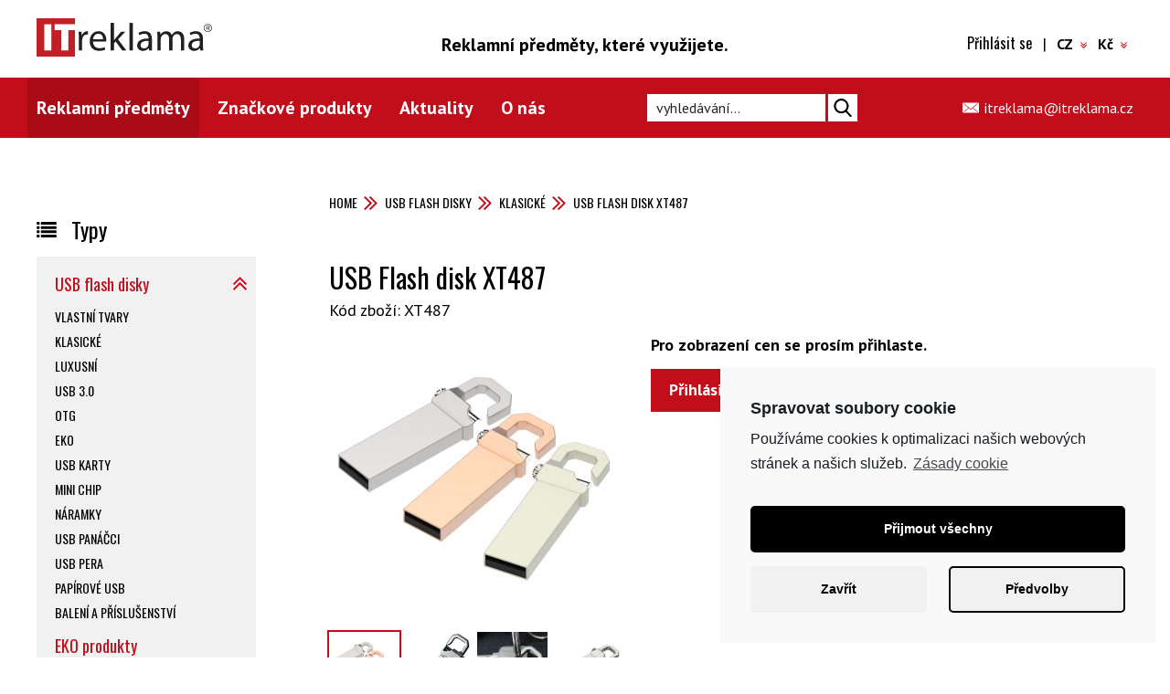

--- FILE ---
content_type: text/html; charset=UTF-8
request_url: https://www.itreklama.cz/usb-flash-disk-xt487/
body_size: 15970
content:
<!DOCTYPE html>
<html lang="cs-CZ" prefix="og: http://ogp.me/ns#">
<head>
	<meta charset="UTF-8" />
	<meta name="viewport" content="width=device-width, initial-scale=1.0, maximum-scale=1.0, user-scalable=no" />
	<title>
		USB Flash disk XT487 - IT Reklama	</title>
	<meta name="robots" content="all" />
	<!--		<link rel="apple-touch-icon" sizes="180x180" href="https://www.itreklama.cz/wp-content/themes/itreklama/favicons/apple-touch-icon.png">
		<link rel="icon" type="image/png" href="https://www.itreklama.cz/wp-content/themes/itreklama/favicons/favicon-32x32.png" sizes="32x32">
		<link rel="icon" type="image/png" href="https://www.itreklama.cz/wp-content/themes/itreklama/favicons/favicon-16x16.png" sizes="16x16">
		<link rel="manifest" href="https://www.itreklama.cz/wp-content/themes/itreklama/favicons/manifest.json">
		<link rel="mask-icon" href="https://www.itreklama.cz/wp-content/themes/itreklama/favicons/safari-pinned-tab.svg" color="#c20e1a">
		<link rel="shortcut icon" href="https://www.itreklama.cz/wp-content/themes/itreklama/favicons/favicon.ico">
		<meta name="msapplication-config" content="https://www.itreklama.cz/wp-content/themes/itreklama/favicons/browserconfig.xml">
		<meta name="theme-color" content="#c20e1a">
		-->


	<link rel="apple-touch-icon" sizes="57x57" href="https://www.itreklama.cz/wp-content/themes/itreklama/favicons/new/apple-icon-57x57.png">
	<link rel="apple-touch-icon" sizes="60x60" href="https://www.itreklama.cz/wp-content/themes/itreklama/favicons/new/apple-icon-60x60.png">
	<link rel="apple-touch-icon" sizes="72x72" href="https://www.itreklama.cz/wp-content/themes/itreklama/favicons/new/apple-icon-72x72.png">
	<link rel="apple-touch-icon" sizes="76x76" href="https://www.itreklama.cz/wp-content/themes/itreklama/favicons/new/apple-icon-76x76.png">
	<link rel="apple-touch-icon" sizes="114x114" href="https://www.itreklama.cz/wp-content/themes/itreklama/favicons/new/apple-icon-114x114.png">
	<link rel="apple-touch-icon" sizes="120x120" href="https://www.itreklama.cz/wp-content/themes/itreklama/favicons/new/apple-icon-120x120.png">
	<link rel="apple-touch-icon" sizes="144x144" href="https://www.itreklama.cz/wp-content/themes/itreklama/favicons/new/apple-icon-144x144.png">
	<link rel="apple-touch-icon" sizes="152x152" href="https://www.itreklama.cz/wp-content/themes/itreklama/favicons/new/apple-icon-152x152.png">
	<link rel="apple-touch-icon" sizes="180x180" href="https://www.itreklama.cz/wp-content/themes/itreklama/favicons/new/apple-icon-180x180.png">
	<link rel="icon" type="image/png" sizes="192x192" href="https://www.itreklama.cz/wp-content/themes/itreklama/favicons/new/android-icon-192x192.png">
	<link rel="icon" type="image/png" sizes="32x32" href="https://www.itreklama.cz/wp-content/themes/itreklama/favicons/new/favicon-32x32.png">
	<link rel="icon" type="image/png" sizes="96x96" href="https://www.itreklama.cz/wp-content/themes/itreklama/favicons/new/favicon-96x96.png">
	<link rel="icon" type="image/png" sizes="16x16" href="https://www.itreklama.cz/wp-content/themes/itreklama/favicons/new/favicon-16x16.png">
	<link rel="manifest" href="https://www.itreklama.cz/wp-content/themes/itreklama/favicons/new/manifest.json">
	<link rel="mask-icon" href="https://www.itreklama.cz/wp-content/themes/itreklama/favicons/new/safari-pinned-tab.svg" color="#c20e1a">
	<link rel="shortcut icon" href="https://www.itreklama.cz/wp-content/themes/itreklama/favicons/new/favicon.ico">
	<meta name="msapplication-config" content="https://www.itreklama.cz/wp-content/themes/itreklama/favicons/new/browserconfig.xml">
	<meta name="msapplication-TileColor" content="#c20e1a">
	<meta name="msapplication-TileImage" content="https://www.itreklama.cz/wp-content/themes/itreklama/favicons/new/ms-icon-144x144.png">
	<meta name="theme-color" content="#c20e1a">




	<link href="https://fonts.googleapis.com/css?family=Oswald:400,700|PT+Sans:400,400i,700,700i&amp;subset=latin-ext" rel="stylesheet">
	<link rel="stylesheet" type="text/css" href="https://www.itreklama.cz/wp-content/themes/itreklama/css/style.css?v=16082019b" />
	<link rel="stylesheet" type="text/css" href="https://www.itreklama.cz/wp-content/themes/itreklama/css/print-media.css" />
	
	<!--<script src="https://www.itreklama.cz/wp-content/themes/itreklama/js/lib/xepOnline.jqPlugin.js"></script>-->
	<!-- Google Tag Manager -->
	<!--<script>(function(w,d,s,l,i){w[l]=w[l]||[];w[l].push({'gtm.start':
new Date().getTime(),event:'gtm.js'});var f=d.getElementsByTagName(s)[0],
j=d.createElement(s),dl=l!='dataLayer'?'&l='+l:'';j.async=true;j.src=
'https://www.googletagmanager.com/gtm.js?id='+i+dl;f.parentNode.insertBefore(j,f);
})(window,document,'script','dataLayer','GTM-NQ7VDM4');</script>-->
	<!-- End Google Tag Manager -->
	<style type="text/css">
		.view-phone {
			padding: 7px 0 !important;
			font-size: 16px !important;
		}


		.view-email {
			padding: 5px 0 !important;
			font-size: 16px !important;
		}

/*		.preloader,
		.preloader-icon {
			top: -100px;
			left: 0;
			right: 0;
			bottom: -100px;
		}

		.preloader {
			position: fixed;
			z-index: 999999;
			background: white;
			-webkit-perspective: 500px;
			perspective: 500px;
		}*/

		.preloader-icon {
			position: absolute;
			margin: auto;
			width: 40px;
			height: 40px;
			background: #C20E1A;
			backface-visibility: visible;
			animation-name: floating;
			-webkit-animation-name: floating;
			animation-duration: 1s;
			-webkit-animation-duration: 1s;
			animation-iteration-count: infinite;
			-webkit-animation-iteration-count: infinite;
		}

		.preloader-icon svg {
			position: absolute;
			right: 0;
			top: 0;
			bottom: 0;
			margin: auto;
			height: 20px;
		}

		@keyframes floating {
			0% {
				transform: translateY(0%);
			}
			50% {
				transform: translateY(12%);
			}
			100% {
				transform: translateY(0%);
			}
		}

		@-webkit-keyframes floating {
			0% {
				-webkit-transform: translateY(0%);
			}
			50% {
				-webkit-transform: translateY(12%);
			}
			100% {
				-webkit-transform: translateY(0%);
			}
		}
	</style>
	<title>USB Flash disk XT487 - IT Reklama</title>
<link rel="alternate" hreflang="cs-cz" href="https://www.itreklama.cz/usb-flash-disk-xt487/" />
<link rel="alternate" hreflang="en-us" href="https://www.itgifts.eu/usb-flash-drive-xt487/" />
<link rel="alternate" hreflang="sk-sk" href="https://www.itreklama.sk/usb-flash-disk-xt487/" />

<!-- This site is optimized with the Yoast SEO plugin v7.0.2 - https://yoast.com/wordpress/plugins/seo/ -->
<link rel="canonical" href="https://www.itreklama.cz/usb-flash-disk-xt487/" />
<meta property="og:locale" content="cs_CZ" />
<meta property="og:type" content="article" />
<meta property="og:title" content="USB Flash disk XT487 - IT Reklama" />
<meta property="og:url" content="https://www.itreklama.cz/usb-flash-disk-xt487/" />
<meta name="twitter:card" content="summary" />
<meta name="twitter:title" content="USB Flash disk XT487 - IT Reklama" />
<!-- / Yoast SEO plugin. -->

<link rel='dns-prefetch' href='//s.w.org' />
<link rel='stylesheet' id='contact-form-7-css'  href='https://www.itreklama.cz/wp-content/plugins/contact-form-7/includes/css/styles.css?ver=4.8.1' type='text/css' media='all' />
<link rel='stylesheet' id='fancybox-css'  href='https://www.itreklama.cz/wp-content/plugins/easy-fancybox/fancybox/jquery.fancybox-1.3.8.min.css?ver=1.6' type='text/css' media='screen' />
<link rel='stylesheet' id='cmplz-cookie-css'  href='https://www.itreklama.cz/wp-content/plugins/complianz-gdpr/assets/css/cookieconsent.min.css?ver=5.5.3' type='text/css' media='all' />
<script type='text/javascript' src='https://www.itreklama.cz/wp-includes/js/jquery/jquery.js?ver=1.12.4'></script>
<script type='text/javascript' src='https://www.itreklama.cz/wp-includes/js/jquery/jquery-migrate.min.js?ver=1.4.1'></script>
<script type='text/javascript' src='https://www.itreklama.cz/wp-content/plugins/sitepress-multilingual-cms/res/js/jquery.cookie.js?ver=3.8.3'></script>
<script type='text/javascript'>
/* <![CDATA[ */
var wpml_cookies = {"_icl_current_language":{"value":"cs","expires":1,"path":"\/"}};
var wpml_cookies = {"_icl_current_language":{"value":"cs","expires":1,"path":"\/"}};
/* ]]> */
</script>
<script type='text/javascript' src='https://www.itreklama.cz/wp-content/plugins/sitepress-multilingual-cms/res/js/cookies/language-cookie.js?ver=4.8'></script>
<script type='text/javascript'>
/* <![CDATA[ */
var wpml_sso = {"ajaxurl":"https:\/\/www.itreklama.cz\/wp-admin\/admin-ajax.php","is_user_logged_in":"","current_user_id":"0","nonce":"1dee58f862","is_expired":"1"};
/* ]]> */
</script>
<script type='text/javascript' src='https://www.itreklama.cz/wp-content/plugins/sitepress-multilingual-cms/classes/request-handling/../../res/js/wpml-language-per-domain-sso.js?ver=4.8'></script>
<script type='text/javascript'>
/* <![CDATA[ */
var wpml_xdomain_data = {"css_selector":"wpml-ls-item","ajax_url":"https:\/\/www.itreklama.cz\/wp-admin\/admin-ajax.php","current_lang":"cs"};
/* ]]> */
</script>
<script type='text/javascript' src='https://www.itreklama.cz/wp-content/plugins/sitepress-multilingual-cms/res/js/xdomain-data.js?ver=3.8.3'></script>
<link rel='https://api.w.org/' href='https://www.itreklama.cz/wp-json/' />
<link rel="EditURI" type="application/rsd+xml" title="RSD" href="https://www.itreklama.cz/xmlrpc.php?rsd" />
<link rel="wlwmanifest" type="application/wlwmanifest+xml" href="https://www.itreklama.cz/wp-includes/wlwmanifest.xml" /> 
<meta name="generator" content="WordPress 4.8" />
<link rel='shortlink' href='https://www.itreklama.cz/?p=3536' />
<link rel="alternate" type="application/json+oembed" href="https://www.itreklama.cz/wp-json/oembed/1.0/embed?url=https%3A%2F%2Fwww.itreklama.cz%2Fusb-flash-disk-xt487%2F" />
<link rel="alternate" type="text/xml+oembed" href="https://www.itreklama.cz/wp-json/oembed/1.0/embed?url=https%3A%2F%2Fwww.itreklama.cz%2Fusb-flash-disk-xt487%2F&#038;format=xml" />
<meta name="generator" content="WPML ver:3.8.3 stt:9,1,10;" />
<script type="text/javascript">
	window._se_plugin_version = '8.1.9';
</script>
	<style>
		.instagram-media.cmplz-placeholder-element > div {
			max-width: 100%;
		}
	</style>
	
<!-- Easy FancyBox 1.6 using FancyBox 1.3.8 - RavanH (http://status301.net/wordpress-plugins/easy-fancybox/) -->
<script type="text/javascript">
/* <![CDATA[ */
var fb_timeout = null;
var fb_opts = { 'overlayShow' : true, 'hideOnOverlayClick' : true, 'showCloseButton' : true, 'margin' : 20, 'centerOnScroll' : true, 'enableEscapeButton' : true, 'autoScale' : true };
var easy_fancybox_handler = function(){
	/* IMG */
	var fb_IMG_select = 'a[href*=".jpg"]:not(.nolightbox,li.nolightbox>a), area[href*=".jpg"]:not(.nolightbox), a[href*=".jpeg"]:not(.nolightbox,li.nolightbox>a), area[href*=".jpeg"]:not(.nolightbox), a[href*=".png"]:not(.nolightbox,li.nolightbox>a), area[href*=".png"]:not(.nolightbox)';
	jQuery(fb_IMG_select).addClass('fancybox image').attr('rel', 'gallery');
	jQuery('a.fancybox, area.fancybox, li.fancybox a').fancybox( jQuery.extend({}, fb_opts, { 'transitionIn' : 'elastic', 'easingIn' : 'easeOutBack', 'transitionOut' : 'elastic', 'easingOut' : 'easeInBack', 'opacity' : false, 'hideOnContentClick' : false, 'titleShow' : false, 'titlePosition' : 'over', 'titleFromAlt' : true, 'showNavArrows' : true, 'enableKeyboardNav' : true, 'cyclic' : false }) );
}
var easy_fancybox_auto = function(){
	/* Auto-click */
	setTimeout(function(){jQuery('#fancybox-auto').trigger('click')},1000);
}
/* ]]> */
</script>
		<script type="text/javascript" src="//www.googleadservices.com/pagead/conversion_async.js">
		</script>
		<!--
		<script type="text/javascript">
			setTimeout(function() {
				var a = document.createElement("script");
				var b = document.getElementsByTagName("script")[0];
				a.src = document.location.protocol + "//script.crazyegg.com/pages/scripts/0060/1950.js?" + Math.floor(new Date().getTime() / 3600000);
				a.async = true;
				a.type = "text/javascript";
				b.parentNode.insertBefore(a, b)
			}, 1);
		</script>
		-->

		<script type="text/plain" class="cmplz-script cmplz-stats">
		(function(i,s,o,g,r,a,m){i['GoogleAnalyticsObject']=r;i[r]=i[r]||function(){
		(i[r].q=i[r].q||[]).push(arguments)},i[r].l=1*new Date();a=s.createElement(o),
		m=s.getElementsByTagName(o)[0];a.async=1;a.src=g;m.parentNode.insertBefore(a,m)
		})(window,document,'script','https://www.google-analytics.com/analytics.js','ga');
		ga('create', 'UA-96337935-1', 'auto');
		ga('send', 'pageview');
		</script>	
		<!-- Global site tag (gtag.js) - Google Analytics -->
		<script type="text/plain" class="cmplz-script" async src="https://www.googletagmanager.com/gtag/js?id=G-R919PEG1M1"></script>
		<script>
		window.dataLayer = window.dataLayer || [];
		function gtag(){dataLayer.push(arguments);}
		gtag('js', new Date());

		gtag('config', 'G-R919PEG1M1');
		</script>				
	
	
			<!-- Google Code for ITreklama - odeslani popt&aacute;vky Conversion Page
		In your html page, add the snippet and call
		goog_report_conversion when someone clicks on the
		chosen link or button. -->
		<script type="text/javascript">
		  /* <![CDATA[ */
			goog_snippet_vars = function() {
			var w = window;
			w.google_conversion_id = 1007960489;
			w.google_conversion_label = "7m_8CInz1m4QqYPR4AM";
			w.google_remarketing_only = false;
		  }
			function gtag_report_conversion(url) {
				console.log('gtag_report_conversion');
				goog_snippet_vars();
				window.google_conversion_format = "3";
				var opt = new Object();
				var callback = function () {
					if (typeof(url) != 'undefined') {
					window.location = url;
					}
				};
				gtag('event', 'conversion', {
					'send_to': 'AW-697594154/exiPCN_rsLgDEKri0cwC',
					'event_callback': callback
				});
				var conv_handler = window['google_trackConversion'];
				if (typeof(conv_handler) == 'function') {
					conv_handler(opt);
				}
				return false;
			}
			/* ]]> */
		</script>
		
	
	<script src='https://www.google.com/recaptcha/api.js?hl=cs'></script>
</head>

<body data-cmplz=1 class="produkt-template-default single single-produkt postid-3536 all-good">
	<!-- Google Tag Manager (noscript) -->
	<!--<noscript><iframe src="https://www.googletagmanager.com/ns.html?id=GTM-NQ7VDM4"
height="0" width="0" style="display:none;visibility:hidden"></iframe></noscript>-->
	<!-- End Google Tag Manager (noscript) -->
	<!--
		<div class="preloader">
		<div class="preloader-icon">
			<svg xmlns="http://www.w3.org/2000/svg" viewBox="0 0 33 27">
					<path fill="white" d="M0,27H8V0H0ZM12,0V7h7V27h7V7h7V0Z"/>
				</svg>
		</div>
	</div>
	-->

	<header class="header">
		<div class="header-main">
			<div class="inner">
				<div class="header-logo">
					<a href="/" class="logo">
												<span class="logo-dumb_only">ITreklama - nevšední reklamní předměty</span>
											</a>
				</div>
				<div class="header-claim">
					Reklamní předměty, které využijete.				</div>
				<div class="header-actions">
											<a href="https://www.itreklama.cz/prihlasit-se/" class="header-actions-link">
		Přihlásit se	</a>
					<span class="header-actions-sep">|</span>
										<div class="dropdown has-lang">
						<div class="dropdown-label">
							cz						</div>
												<ul class="dropdown-switch">
														<li class="is-active">
								<a href="https://www.itreklama.cz/usb-flash-disk-xt487/">
									cz								</a>
								</li>
															<li>
								<a href="https://www.itgifts.eu/usb-flash-drive-xt487/">
									en								</a>
								</li>
															<li>
								<a href="https://www.itreklama.sk/usb-flash-disk-xt487/">
									sk								</a>
								</li>
														</ul>
											</div>
										<form class="dropdown has-currency" action="" method="post">
						<div class="dropdown-label">
							Kč						</div>
						<ul class="dropdown-switch">
							<li>
								<label>
										<input type="radio" name="currency" value="CZK" checked>
										Kč
									</label>
							</li>
							<li>
								<label>
										<input type="radio" name="currency" value="EUR">
										€
									</label>
							</li>
						</ul>
					</form>
										<span class="menu_button">
						<span></span>
					</span>
				</div>
			</div>
		</div>
		<nav class="header-nav">
			<div class="header-nav-fixed">
				<div class="header-nav-inner">
					<ul id="menu-horni-menu" class="header-nav-main"><li id="menu-item-110" class="menu-item menu-item-type-post_type_archive menu-item-object-produkt menu-item-has-children current-menu-item menu-item-110"><a href="https://www.itreklama.cz/produkty/">Reklamní předměty</a>
<ul  class="sub-menu">
	<li id="menu-item-596" class="is-stock menu-item menu-item-type-custom menu-item-object-custom menu-item-596"><a href="/produkty/?stock=1&#038;show-stock-menu=1">Skladové zásoby</a></li>
	<li id="menu-item-6449" class="is-news menu-item menu-item-type-custom menu-item-object-custom menu-item-6449"><a href="/produkty/?novinky=1">Novinky</a></li>
	<li id="menu-item-383" class="menu-item menu-item-type-taxonomy menu-item-object-kategorie current-produkt-ancestor current-menu-parent current-produkt-parent menu-item-has-children menu-item-383"><a href="https://www.itreklama.cz/reklamni-usb-flash-disky/">USB flash disky</a>
	<ul  class="sub-menu">
		<li id="menu-item-6375" class="menu-item menu-item-type-taxonomy menu-item-object-kategorie current-produkt-ancestor current-menu-parent current-produkt-parent menu-item-6375"><a href="https://www.itreklama.cz/klasicke-flash-disky/">Klasické</a></li>
		<li id="menu-item-6376" class="menu-item menu-item-type-taxonomy menu-item-object-kategorie menu-item-6376"><a href="https://www.itreklama.cz/luxusni-flash-disky/">Luxusní</a></li>
		<li id="menu-item-6377" class="menu-item menu-item-type-taxonomy menu-item-object-kategorie menu-item-6377"><a href="https://www.itreklama.cz/usb-3-0/">USB 3.0</a></li>
		<li id="menu-item-6378" class="menu-item menu-item-type-taxonomy menu-item-object-kategorie menu-item-6378"><a href="https://www.itreklama.cz/otg-flash-disky/">OTG</a></li>
		<li id="menu-item-6379" class="menu-item menu-item-type-taxonomy menu-item-object-kategorie menu-item-6379"><a href="https://www.itreklama.cz/eko-2/">EKO</a></li>
		<li id="menu-item-6380" class="menu-item menu-item-type-taxonomy menu-item-object-kategorie menu-item-6380"><a href="https://www.itreklama.cz/usb-flash-disky-karty/">USB karty</a></li>
		<li id="menu-item-6381" class="menu-item menu-item-type-taxonomy menu-item-object-kategorie current-produkt-ancestor current-menu-parent current-produkt-parent menu-item-6381"><a href="https://www.itreklama.cz/mini-chip-flash-disky/">Mini chip</a></li>
		<li id="menu-item-6382" class="menu-item menu-item-type-taxonomy menu-item-object-kategorie menu-item-6382"><a href="https://www.itreklama.cz/naramky/">Náramky</a></li>
		<li id="menu-item-6383" class="menu-item menu-item-type-taxonomy menu-item-object-kategorie menu-item-6383"><a href="https://www.itreklama.cz/usb-panacci/">USB panáčci</a></li>
		<li id="menu-item-6384" class="menu-item menu-item-type-taxonomy menu-item-object-kategorie menu-item-6384"><a href="https://www.itreklama.cz/usb-pera/">USB pera</a></li>
		<li id="menu-item-6385" class="menu-item menu-item-type-taxonomy menu-item-object-kategorie menu-item-6385"><a href="https://www.itreklama.cz/papirove-usb/">Papírové USB</a></li>
		<li id="menu-item-6386" class="menu-item menu-item-type-taxonomy menu-item-object-kategorie menu-item-6386"><a href="https://www.itreklama.cz/baleni-a-prislusenstvi/">Balení a příslušenství</a></li>
	</ul>
</li>
	<li id="menu-item-6403" class="menu-item menu-item-type-taxonomy menu-item-object-kategorie menu-item-6403"><a href="https://www.itreklama.cz/usb-kabely/">USB nabíjecí kabely</a></li>
	<li id="menu-item-12244" class="menu-item menu-item-type-taxonomy menu-item-object-kategorie menu-item-12244"><a href="https://www.itreklama.cz/eko-produtky/">EKO produkty</a></li>
	<li id="menu-item-385" class="menu-item menu-item-type-taxonomy menu-item-object-kategorie menu-item-has-children menu-item-385"><a href="https://www.itreklama.cz/reklamni-power-banky/">Powerbanky</a>
	<ul  class="sub-menu">
		<li id="menu-item-6387" class="menu-item menu-item-type-taxonomy menu-item-object-kategorie menu-item-6387"><a href="https://www.itreklama.cz/bezdratove-power-banky/">Bezdrátové</a></li>
		<li id="menu-item-6388" class="menu-item menu-item-type-taxonomy menu-item-object-kategorie menu-item-6388"><a href="https://www.itreklama.cz/business-power-banky/">Business</a></li>
		<li id="menu-item-6389" class="menu-item menu-item-type-taxonomy menu-item-object-kategorie menu-item-6389"><a href="https://www.itreklama.cz/klasicke-power-banky/">Klasické</a></li>
		<li id="menu-item-6390" class="menu-item menu-item-type-taxonomy menu-item-object-kategorie menu-item-6390"><a href="https://www.itreklama.cz/luxusni-power-banky/">Luxusní</a></li>
		<li id="menu-item-6392" class="menu-item menu-item-type-taxonomy menu-item-object-kategorie menu-item-6392"><a href="https://www.itreklama.cz/outdoor-power-banky/">Outdoor</a></li>
		<li id="menu-item-6393" class="menu-item menu-item-type-taxonomy menu-item-object-kategorie menu-item-6393"><a href="https://www.itreklama.cz/eko-power-banky/">EKO</a></li>
	</ul>
</li>
	<li id="menu-item-388" class="menu-item menu-item-type-taxonomy menu-item-object-kategorie menu-item-has-children menu-item-388"><a href="https://www.itreklama.cz/pro-smartphony-a-pc/">Pro Smartphony a PC</a>
	<ul  class="sub-menu">
		<li id="menu-item-6398" class="menu-item menu-item-type-taxonomy menu-item-object-kategorie menu-item-6398"><a href="https://www.itreklama.cz/brasny-a-batohy/">Brašny a batohy</a></li>
		<li id="menu-item-6399" class="menu-item menu-item-type-taxonomy menu-item-object-kategorie menu-item-6399"><a href="https://www.itreklama.cz/fitness-naramky/">Fitness náramky</a></li>
		<li id="menu-item-6860" class="menu-item menu-item-type-taxonomy menu-item-object-kategorie menu-item-6860"><a href="https://www.itreklama.cz/kryty/">Kryty a pouzdra</a></li>
		<li id="menu-item-6859" class="menu-item menu-item-type-taxonomy menu-item-object-kategorie menu-item-6859"><a href="https://www.itreklama.cz/kryty_webkamery/">Krytky webkamery</a></li>
		<li id="menu-item-6400" class="menu-item menu-item-type-taxonomy menu-item-object-kategorie menu-item-6400"><a href="https://www.itreklama.cz/smart-a-virtualni-realita/">SMART a virtuální realita</a></li>
		<li id="menu-item-6401" class="menu-item menu-item-type-taxonomy menu-item-object-kategorie menu-item-6401"><a href="https://www.itreklama.cz/prenosne-reproduktory/">Přenosné reproduktory</a></li>
		<li id="menu-item-6402" class="menu-item menu-item-type-taxonomy menu-item-object-kategorie menu-item-6402"><a href="https://www.itreklama.cz/sluchatka/">Sluchátka</a></li>
		<li id="menu-item-6404" class="menu-item menu-item-type-taxonomy menu-item-object-kategorie menu-item-6404"><a href="https://www.itreklama.cz/magsafe_prislusenstvi/">Selfie tyče &#038; stojany</a></li>
		<li id="menu-item-6405" class="menu-item menu-item-type-taxonomy menu-item-object-kategorie menu-item-6405"><a href="https://www.itreklama.cz/mysi-a-klavesnice/">Myši a klávesnice</a></li>
		<li id="menu-item-6406" class="menu-item menu-item-type-taxonomy menu-item-object-kategorie menu-item-6406"><a href="https://www.itreklama.cz/usb-huby-a-redukce/">USB huby a redukce</a></li>
		<li id="menu-item-6407" class="menu-item menu-item-type-taxonomy menu-item-object-kategorie menu-item-6407"><a href="https://www.itreklama.cz/usb-lampicky-a-vetracky/">USB lampičky a větráčky</a></li>
		<li id="menu-item-6408" class="menu-item menu-item-type-taxonomy menu-item-object-kategorie menu-item-6408"><a href="https://www.itreklama.cz/projektory-prezentery/">Projektory, prezentéry</a></li>
		<li id="menu-item-6409" class="menu-item menu-item-type-taxonomy menu-item-object-kategorie menu-item-6409"><a href="https://www.itreklama.cz/touch-pens/">Touch pens</a></li>
		<li id="menu-item-10847" class="menu-item menu-item-type-taxonomy menu-item-object-kategorie menu-item-10847"><a href="https://www.itreklama.cz/drzaky/">Držáky telefonů</a></li>
	</ul>
</li>
	<li id="menu-item-389" class="menu-item menu-item-type-taxonomy menu-item-object-kategorie menu-item-389"><a href="https://www.itreklama.cz/adaptery/">Adaptéry</a></li>
	<li id="menu-item-8633" class="menu-item menu-item-type-taxonomy menu-item-object-kategorie menu-item-8633"><a href="https://www.itreklama.cz/led-produkty/">Předměty s LED logem</a></li>
	<li id="menu-item-387" class="menu-item menu-item-type-taxonomy menu-item-object-kategorie menu-item-has-children menu-item-387"><a href="https://www.itreklama.cz/vlastni-tvary/">Vlastní tvary</a>
	<ul  class="sub-menu">
		<li id="menu-item-6394" class="menu-item menu-item-type-taxonomy menu-item-object-kategorie menu-item-6394"><a href="https://www.itreklama.cz/2d-tvar-2/">2D tvar</a></li>
		<li id="menu-item-6395" class="menu-item menu-item-type-taxonomy menu-item-object-kategorie menu-item-6395"><a href="https://www.itreklama.cz/3d-tvar-2/">3D tvar</a></li>
	</ul>
</li>
	<li id="menu-item-386" class="menu-item menu-item-type-taxonomy menu-item-object-kategorie menu-item-386"><a href="https://www.itreklama.cz/video-brozury/">Video brožury</a></li>
	<li id="menu-item-390" class="menu-item menu-item-type-taxonomy menu-item-object-kategorie menu-item-390"><a href="https://www.itreklama.cz/snurky/">Klíčenky, šňůrky</a></li>
	<li id="menu-item-17613" class="menu-item menu-item-type-taxonomy menu-item-object-kategorie menu-item-17613"><a href="https://www.itreklama.cz/outdoor_reklamni_predmety/">Outdoor</a></li>
	<li id="menu-item-391" class="menu-item menu-item-type-taxonomy menu-item-object-kategorie menu-item-391"><a href="https://www.itreklama.cz/dalsi-vychytavky/">Další vychytávky</a></li>
	<li id="menu-item-10130" class="menu-item menu-item-type-custom menu-item-object-custom menu-item-10130"><a href="/znackove-reklamni-predmety/">Značkové produkty</a></li>
</ul>
</li>
<li id="menu-item-10129" class="menu-item menu-item-type-custom menu-item-object-custom menu-item-10129"><a href="/znackove-reklamni-predmety/">Značkové produkty</a></li>
<li id="menu-item-24" class="menu-item menu-item-type-post_type menu-item-object-page menu-item-24"><a href="https://www.itreklama.cz/aktuality/">Aktuality</a></li>
<li id="menu-item-23" class="menu-item menu-item-type-post_type menu-item-object-page menu-item-has-children menu-item-23"><a href="https://www.itreklama.cz/o-nas/">O nás</a>
<ul  class="sub-menu">
	<li id="menu-item-5011" class="menu-item menu-item-type-post_type menu-item-object-page menu-item-5011"><a href="https://www.itreklama.cz/o-firme/">O firmě</a></li>
	<li id="menu-item-22" class="menu-item menu-item-type-post_type menu-item-object-page menu-item-22"><a href="https://www.itreklama.cz/kontakt/">Kontakty</a></li>
	<li id="menu-item-376" class="menu-item menu-item-type-post_type menu-item-object-page menu-item-376"><a href="https://www.itreklama.cz/realizace/">Naše realizace</a></li>
	<li id="menu-item-7906" class="menu-item menu-item-type-post_type menu-item-object-page menu-item-7906"><a href="https://www.itreklama.cz/produktovy-katalog/">Produktový katalog 2025</a></li>
	<li id="menu-item-377" class="menu-item menu-item-type-post_type menu-item-object-page menu-item-377"><a href="https://www.itreklama.cz/obchodni-podminky/">Obchodní podmínky</a></li>
	<li id="menu-item-6974" class="menu-item menu-item-type-post_type menu-item-object-page menu-item-6974"><a href="https://www.itreklama.cz/ochrana-osobnich-udaju/">Ochrana osobních údajů</a></li>
</ul>
</li>
</ul>					<div class="header-nav-search">
						<form role="search" method="get" action="https://www.itreklama.cz/" class="search_form">
	<input type="text" placeholder="vyhledávání&hellip;" value="" name="s" required/>
	<input type="submit" value="Hledat" />
</form>
					</div>
					<div class="header-nav-contact has-2">
																		<a href="mailto:itreklama@itreklama.cz" class="view-email">itreklama@itreklama.cz</a>
											</div>
					<div class="header-nav-actions under_sm">
						<div class="header-nav-actions-login">
								<a href="https://www.itreklama.cz/prihlasit-se/" class="header-actions-link">
		Přihlásit se	</a>
						</div>
						<form class="header-nav-actions-currency has-currency" action="" method="post">
							<label>
								<input type="radio" name="currency" value="Kč" checked>
								Kč
							</label>
							<label>
								<input type="radio" name="currency" value="€">
								€
							</label>
						</form>
						<div class="header-nav-actions-langs">
														<a href="https://www.itreklama.cz/usb-flash-disk-xt487/">
								cz							</a>
														<a href="https://www.itgifts.eu/usb-flash-drive-xt487/">
								en							</a>
														<a href="https://www.itreklama.sk/usb-flash-disk-xt487/">
								sk							</a>
													</div>
					</div>
				</div>
			</div>
		</nav>
	</header>

	<div class="content">


<div class="products">
	<div class="inner">
		<div class="products-cnt">
			<ul class="breadcrumbs">
	<li>
		<a href="https://www.itreklama.cz">
			Home		</a>
	</li>
			<li>
			<a href="https://www.itreklama.cz/reklamni-usb-flash-disky/">
				USB flash disky			</a>
		</li>
			<li>
			<a href="https://www.itreklama.cz/klasicke-flash-disky/">
				Klasické			</a>
		</li>
		<li>
		<span>USB Flash disk XT487</span>
	</li>
</ul>
			<div class="product" id="product">
				<pdfproperties style="display:none;">
					<metainfo>
						<prop name="author" value="IT Reklama"></prop>
						<prop name="title" value="USB Flash disk XT487"></prop>
					</metainfo>
				</pdfproperties>
                <div class="row">
                	<div class="col-15 col-md-15 col-lg-15">
                        <h1 class="product-title">
							USB Flash disk XT487						</h1>
						
                        <div class="product-code">
							Kód zboží:
							XT487						</div>
						                        <br />
                    </div>
                </div>
                
                
                <div class="row">
                    <div class="col-15 col-md-6 col-lg-6">
                        <!-- images -->
                        <div class="product-img noprint">
															<div class="product-img-slides">
									<a href="https://www.itreklama.cz/wp-content/uploads/2017/07/XT487_01.jpg" class="product-img-slides-slide">
										<img src="https://www.itreklama.cz/wp-content/uploads/2017/07/XT487_01-320x320.jpg"
											alt="USB Flash disk XT487"
											class="product-img-main">
									</a>
																			<a href="https://www.itreklama.cz/wp-content/uploads/2017/07/XT487_3.jpg" class="product-img-slides-slide">
											<img src="https://www.itreklama.cz/wp-content/uploads/2017/07/XT487_3-320x319.jpg"
											alt=""
											class="product-img-main">
										</a>
																			<a href="https://www.itreklama.cz/wp-content/uploads/2017/07/XT487_4.jpg" class="product-img-slides-slide">
											<img src="https://www.itreklama.cz/wp-content/uploads/2017/07/XT487_4-320x281.jpg"
											alt=""
											class="product-img-main">
										</a>
																			<a href="https://www.itreklama.cz/wp-content/uploads/2017/07/XT487_02.jpg" class="product-img-slides-slide">
											<img src="https://www.itreklama.cz/wp-content/uploads/2017/07/XT487_02-320x320.jpg"
											alt=""
											class="product-img-main">
										</a>
																			<a href="https://www.itreklama.cz/wp-content/uploads/2017/07/XT487_5.jpg" class="product-img-slides-slide">
											<img src="https://www.itreklama.cz/wp-content/uploads/2017/07/XT487_5-320x171.jpg"
											alt=""
											class="product-img-main">
										</a>
																			<a href="https://www.itreklama.cz/wp-content/uploads/2017/07/xt487.png" class="product-img-slides-slide">
											<img src="https://www.itreklama.cz/wp-content/uploads/2017/07/xt487-320x240.png"
											alt=""
											class="product-img-main">
										</a>
																		<div class="product-img-slides-control"></div>
								</div>
								<div class="product-img-mini_slides">
									<img src="https://www.itreklama.cz/wp-content/uploads/2017/07/XT487_01-150x150.jpg"
										alt="USB Flash disk XT487"
										class="product-img-mini_slides-slide">
																			<img src="https://www.itreklama.cz/wp-content/uploads/2017/07/XT487_3-150x150.jpg"
										alt=""
										class="product-img-mini_slides-slide">
																			<img src="https://www.itreklama.cz/wp-content/uploads/2017/07/XT487_4-150x150.jpg"
										alt=""
										class="product-img-mini_slides-slide">
																			<img src="https://www.itreklama.cz/wp-content/uploads/2017/07/XT487_02-150x150.jpg"
										alt=""
										class="product-img-mini_slides-slide">
																			<img src="https://www.itreklama.cz/wp-content/uploads/2017/07/XT487_5-150x150.jpg"
										alt=""
										class="product-img-mini_slides-slide">
																			<img src="https://www.itreklama.cz/wp-content/uploads/2017/07/xt487-150x150.png"
										alt=""
										class="product-img-mini_slides-slide">
																	</div>
													</div>
                        <!-- END images -->
                        <!-- price, buy,... -->
                                                <!-- END price, buy,... -->
                        
                        
                        
                        
                        
                        
                        
                        
                        
                        
                    </div>
                    
                    <div class="col-15 col-md-9 col-lg-9"> 
                    
                                        
                    <!-- prices -->
                                            <h2 class="product-subtitle">
    						Pro zobrazení cen se prosím přihlaste.    					</h2>
                        <a href="https://www.itreklama.cz/prihlasit-se/" class="btn">
                    		Přihlásit se                    	</a>
                        
                        <a href="#poptavka" class="btn">
							Přejít k poptávce						</a>
                                        <!-- END prices -->
                    
                    
                    
                    
                    
                    
                    
                    
                    
                    
                    
                    
                    
                    
                    
                    <!-- stock variants -->
                                                
                        
                        
                        
                        
                        
                        
                        
                                                
                        
                        
                        
                        
                        
                        
                        
                        
                        
                        
                    <!-- END stock variants -->
                    </div>
                    
                    
                </div>
                
                <div class="row">
                	<div class="col-15 col-md-15 col-lg-15">
                        
                        <div class="product-desc">
							<p>Kovový USB Flash disk s karabinkou vhodný k reklamnímu potisku.</p>
						</div>
													<div class="product-table">
								<h2 class="product-subtitle">
									Vlastnosti								</h2>
								<table class="product-table-normal">
																		<tr>
										<td>Barva:</td>
										<td><div class="product-color" style="background-color: #fdd0a8"></div><div class="product-color" style="background-color: #dbdbdb"></div><div class="product-color" style="background-color: #e7e6d2"></div></td>
									</tr>
																		<tr>
										<td>Materiál:</td>
										<td>kov</td>
									</tr>
																		<tr>
										<td>Potisk:</td>
										<td>laser, tampontisk</td>
									</tr>
																		<tr>
										<td>Kapacita:</td>
										<td>1GB, 2GB, 4GB, 8GB, 16GB, 32GB</td>
									</tr>
																		<tr>
										<td>Rozhraní:</td>
										<td>2.0</td>
									</tr>
																		<tr>
										<td>Rozměry:</td>
										<td>48 x 12 x 5 mm</td>
									</tr>
																		<tr>
										<td>Hmotnost:</td>
										<td>9 g</td>
									</tr>
																	</table>
							</div>
							                    
                    </div>
                </div>
                
				<div class="row">
					<div class="col-15 col-md-8 col-lg-8 col-txt">
						

						

						<div class="handset-img-col hidden-md hidden-lg">
						
							<div class="clear"></div>
						</div>
						
						
					</div>
					<div class="col-15 col-md-8 col-lg-7 col-img hidden-xs hidden-sm">
						
					</div>
				</div>
				
				<div class="clear"></div>
				
				
				<div class="onlyprint product-img_prints">
					<div>
						<div class="product-img_print">
							<img src="https://www.itreklama.cz/wp-content/uploads/2017/07/XT487_01-320x320.jpg"
								alt="USB Flash disk XT487"
								class="product-img-main">
						</div>
														<div class="product-img_print">
									<img src="https://www.itreklama.cz/wp-content/uploads/2017/07/XT487_3-320x319.jpg"
										alt=""
										class="product-img-main">
								</div>
															<div class="product-img_print">
									<img src="https://www.itreklama.cz/wp-content/uploads/2017/07/XT487_4-320x281.jpg"
										alt=""
										class="product-img-main">
								</div>
												</div>
					<div class="clear"></div>
				</div>
				<div class="clear"></div>
                <div class="product-related">
					<h2 class="product-subtitle">Výrobce/dovozce do EU</h2>
                    <p>DISKUS, spol. s r.o.<br />F. V. Veselého 2635/15<br />193 00 Horní Počernice<br />Česká republika<br />support@diskus.cz</p>                </div>
				
				<div class="clear"></div>
				<div class="product-related">
					<h2 class="product-subtitle">
						Doporučené produkty					</h2>
										<div class="products__related">
						<a href="https://www.itreklama.cz/papirova-krabicka-usbox25/" class="products-product">
	<div class="products-product-img">
		<img width="240" height="200" src="https://www.itreklama.cz/wp-content/uploads/2017/06/USBOX25_02-240x200.jpg" class="attachment-listed-product size-listed-product" alt="Papírová krabička USBOX25" />	</div>
	<div class="products-product-badges">
							<div class="products-product-badges-badge is-stock">
			Skladem			</div><br>
					</div>
		<h3 class="products-product-title">
		Papírová krabička USBOX25	</h3>
			<span class="products-product-meta">
			Skladem			-
			110 ks		</span>
	</a><a href="https://www.itreklama.cz/sametovy-sacek/" class="products-product">
	<div class="products-product-img">
		<img width="240" height="200" src="https://www.itreklama.cz/wp-content/uploads/2017/06/USBOX27_00-240x200.jpg" class="attachment-listed-product size-listed-product" alt="Sametový sáček" />	</div>
	<div class="products-product-badges">
							</div>
		<h3 class="products-product-title">
		Sametový sáček	</h3>
	</a><a href="https://www.itreklama.cz/snurka-na-krk/" class="products-product">
	<div class="products-product-img">
		<img width="240" height="200" src="https://www.itreklama.cz/wp-content/uploads/2017/07/A005_01-240x200.jpg" class="attachment-listed-product size-listed-product" alt="Šňůrka na krk" />	</div>
	<div class="products-product-badges">
							</div>
		<h3 class="products-product-title">
		Šňůrka na krk	</h3>
	</a><a href="https://www.itreklama.cz/karabinka-typ-b/" class="products-product">
	<div class="products-product-img">
		<img width="240" height="200" src="https://www.itreklama.cz/wp-content/uploads/2017/07/A002-240x200.jpg" class="attachment-listed-product size-listed-product" alt="Karabinka &#8211; typ B" />	</div>
	<div class="products-product-badges">
							</div>
		<h3 class="products-product-title">
		Karabinka &#8211; typ B	</h3>
	</a>					</div>
				</div>
			</div>
		</div>
		
<aside class="products-sidebar">
	<div class="products-sidebar-title">
		Typy	</div>
			<ul class="products-sidebar-main">
											<li class=" has-children is-current show-in-stock-category">
					<a href="https://www.itreklama.cz/reklamni-usb-flash-disky/" term-id="5">
						USB flash disky					</a>
					<div class="expand-submenu"></div>
											<ul class="sub-menu">
															<li class=" ">
									<a href="https://www.itreklama.cz/vlastni-tvar-usb/">
										Vlastní tvary									</a>
								</li>
															<li class=" ">
									<a href="https://www.itreklama.cz/klasicke-flash-disky/">
										Klasické									</a>
								</li>
															<li class=" ">
									<a href="https://www.itreklama.cz/luxusni-flash-disky/">
										Luxusní									</a>
								</li>
															<li class=" ">
									<a href="https://www.itreklama.cz/usb-3-0/">
										USB 3.0									</a>
								</li>
															<li class=" ">
									<a href="https://www.itreklama.cz/otg-flash-disky/">
										OTG									</a>
								</li>
															<li class=" ">
									<a href="https://www.itreklama.cz/eko-2/">
										EKO									</a>
								</li>
															<li class=" ">
									<a href="https://www.itreklama.cz/usb-flash-disky-karty/">
										USB karty									</a>
								</li>
															<li class=" ">
									<a href="https://www.itreklama.cz/mini-chip-flash-disky/">
										Mini chip									</a>
								</li>
															<li class=" ">
									<a href="https://www.itreklama.cz/naramky/">
										Náramky									</a>
								</li>
															<li class=" ">
									<a href="https://www.itreklama.cz/usb-panacci/">
										USB panáčci									</a>
								</li>
															<li class=" ">
									<a href="https://www.itreklama.cz/usb-pera/">
										USB pera									</a>
								</li>
															<li class=" ">
									<a href="https://www.itreklama.cz/papirove-usb/">
										Papírové USB									</a>
								</li>
															<li class=" ">
									<a href="https://www.itreklama.cz/baleni-a-prislusenstvi/">
										Balení a příslušenství									</a>
								</li>
													</ul>
									</li>
															<li class=" show-in-stock-category">
					<a href="https://www.itreklama.cz/eko-produtky/" term-id="193">
						EKO produkty					</a>
					<div class="expand-submenu"></div>
									</li>
															<li class=" ">
					<a href="https://www.itreklama.cz/outdoor_reklamni_predmety/" term-id="197">
						Outdoor					</a>
					<div class="expand-submenu"></div>
									</li>
															<li class=" has-children ">
					<a href="https://www.itreklama.cz/bezdratove_nabijecky/" term-id="204">
						Bezdrátové nabíječky					</a>
					<div class="expand-submenu"></div>
											<ul class="sub-menu">
															<li class=" ">
									<a href="https://www.itreklama.cz/magsafe_bezdratove_nabijecky/">
										MAGSAFE									</a>
								</li>
													</ul>
									</li>
															<li class=" ">
					<a href="https://www.itreklama.cz/darkove_sety/" term-id="215">
						Dárkové sety					</a>
					<div class="expand-submenu"></div>
									</li>
															<li class=" has-children show-in-stock-category">
					<a href="https://www.itreklama.cz/usb-kabely/" term-id="51">
						USB nabíjecí kabely					</a>
					<div class="expand-submenu"></div>
											<ul class="sub-menu">
															<li class=" ">
									<a href="https://www.itreklama.cz/datovy_a_rychlonabijeci_kabely/">
										Datový a rychlonabíjecí kabely									</a>
								</li>
															<li class=" ">
									<a href="https://www.itreklama.cz/datovy-kabely/">
										Datový kabely									</a>
								</li>
															<li class=" ">
									<a href="https://www.itreklama.cz/rychlonabijeci_kabely/">
										Rychlonabíjecí kabely									</a>
								</li>
													</ul>
									</li>
															<li class=" has-children show-in-stock-category">
					<a href="https://www.itreklama.cz/reklamni-power-banky/" term-id="6">
						Powerbanky					</a>
					<div class="expand-submenu"></div>
											<ul class="sub-menu">
															<li class=" ">
									<a href="https://www.itreklama.cz/bezdratove-power-banky/">
										Bezdrátové									</a>
								</li>
															<li class=" ">
									<a href="https://www.itreklama.cz/business-power-banky/">
										Business									</a>
								</li>
															<li class=" ">
									<a href="https://www.itreklama.cz/magsafe_powerbanky/">
										MAGSAFE									</a>
								</li>
															<li class=" ">
									<a href="https://www.itreklama.cz/klasicke-power-banky/">
										Klasické									</a>
								</li>
															<li class=" ">
									<a href="https://www.itreklama.cz/luxusni-power-banky/">
										Luxusní									</a>
								</li>
															<li class=" ">
									<a href="https://www.itreklama.cz/outdoor-power-banky/">
										Outdoor									</a>
								</li>
															<li class=" ">
									<a href="https://www.itreklama.cz/eko-power-banky/">
										EKO									</a>
								</li>
													</ul>
									</li>
															<li class=" show-in-stock-category">
					<a href="https://www.itreklama.cz/led-produkty/" term-id="183">
						Předměty s LED logem					</a>
					<div class="expand-submenu"></div>
									</li>
															<li class=" ">
					<a href="https://www.itreklama.cz/video-brozury/" term-id="12">
						Video brožury					</a>
					<div class="expand-submenu"></div>
									</li>
															<li class=" has-children ">
					<a href="https://www.itreklama.cz/vlastni-tvary/" term-id="44">
						Vlastní tvary					</a>
					<div class="expand-submenu"></div>
											<ul class="sub-menu">
															<li class=" ">
									<a href="https://www.itreklama.cz/2d-tvar-2/">
										2D tvar									</a>
								</li>
															<li class=" ">
									<a href="https://www.itreklama.cz/3d-tvar-2/">
										3D tvar									</a>
								</li>
													</ul>
									</li>
															<li class=" has-children ">
					<a href="https://www.itreklama.cz/pro-smartphony-a-pc/" term-id="9">
						Pro Smartphony a PC					</a>
					<div class="expand-submenu"></div>
											<ul class="sub-menu">
															<li class=" ">
									<a href="https://www.itreklama.cz/brasny-a-batohy/">
										Brašny a batohy									</a>
								</li>
															<li class=" ">
									<a href="https://www.itreklama.cz/drzaky/">
										Držáky telefonů									</a>
								</li>
															<li class=" show-in-stock-category">
									<a href="https://www.itreklama.cz/fitness-naramky/">
										Fitness náramky									</a>
								</li>
															<li class=" ">
									<a href="https://www.itreklama.cz/kryty_webkamery/">
										Krytky webkamery									</a>
								</li>
															<li class=" ">
									<a href="https://www.itreklama.cz/kryty/">
										Kryty a pouzdra									</a>
								</li>
															<li class=" ">
									<a href="https://www.itreklama.cz/smart-a-virtualni-realita/">
										SMART a virtuální realita									</a>
								</li>
															<li class=" show-in-stock-category">
									<a href="https://www.itreklama.cz/prenosne-reproduktory/">
										Přenosné reproduktory									</a>
								</li>
															<li class=" show-in-stock-category">
									<a href="https://www.itreklama.cz/sluchatka/">
										Sluchátka									</a>
								</li>
															<li class=" ">
									<a href="https://www.itreklama.cz/magsafe_prislusenstvi/">
										Magsafe příslušenství									</a>
								</li>
															<li class=" ">
									<a href="https://www.itreklama.cz/mysi-a-klavesnice/">
										Myši a klávesnice									</a>
								</li>
															<li class=" ">
									<a href="https://www.itreklama.cz/usb-huby-a-redukce/">
										USB huby a redukce									</a>
								</li>
															<li class=" ">
									<a href="https://www.itreklama.cz/usb-lampicky-a-vetracky/">
										USB lampičky a větráčky									</a>
								</li>
															<li class=" ">
									<a href="https://www.itreklama.cz/projektory-prezentery/">
										Projektory, prezentéry									</a>
								</li>
															<li class=" ">
									<a href="https://www.itreklama.cz/touch-pens/">
										Touch pens									</a>
								</li>
													</ul>
									</li>
															<li class=" ">
					<a href="https://www.itreklama.cz/adaptery/" term-id="45">
						Adaptéry					</a>
					<div class="expand-submenu"></div>
									</li>
															<li class=" ">
					<a href="https://www.itreklama.cz/snurky/" term-id="13">
						Klíčenky, šňůrky					</a>
					<div class="expand-submenu"></div>
									</li>
																			<li class=" ">
					<a href="https://www.itreklama.cz/dalsi-vychytavky/" term-id="14">
						Další vychytávky					</a>
					<div class="expand-submenu"></div>
									</li>
														                        <li class="is-branded">
                            <a href="https://www.itreklama.cz/znackove-reklamni-predmety/">
                                    Značkové reklamní produkty                            </a>
			</li>
										<li class="is-stock">
				<a href="https://www.itreklama.cz/produkty/?stock=1&show-stock-menu=1">
					Skladové zásoby				</a>
			</li>
			<li class="is-news">
				<a href="https://www.itreklama.cz/produkty/?novinky=1">
					Novinky				</a>
			</li>
		</ul>
	</aside>
	</div>
</div>

	</div>

	<footer class="footer">
		<div class="inner">
			<div class="footer-upper">
				<div class="footer-main">
					<div class="footer-newsletter">
						<div class="footer-title">
							Chcete dostávat novinky na email?						</div>
						<div role="form" class="wpcf7" id="wpcf7-f51-o1" lang="cs-CZ" dir="ltr">
<div class="screen-reader-response"></div>
<form action="/usb-flash-disk-xt487/#wpcf7-f51-o1" method="post" class="wpcf7-form" novalidate="novalidate">
<div style="display: none;">
<input type="hidden" name="_wpcf7" value="51" />
<input type="hidden" name="_wpcf7_version" value="4.8.1" />
<input type="hidden" name="_wpcf7_locale" value="cs_CZ" />
<input type="hidden" name="_wpcf7_unit_tag" value="wpcf7-f51-o1" />
<input type="hidden" name="_wpcf7_container_post" value="0" />
<input type="hidden" name="_wpcf7_nonce" value="0fbb3f35d1" />
</div>
<div class="footer-newsletter-form">
	<span class="wpcf7-form-control-wrap your-email"><input type="email" name="your-email" value="" size="40" class="wpcf7-form-control wpcf7-text wpcf7-email wpcf7-validates-as-required wpcf7-validates-as-email" aria-required="true" aria-invalid="false" placeholder="Váš email" /></span><span class="wpcf7-form-control-wrap your-name-wrap" style="display:none !important; visibility:hidden !important;"><input id="your-name" class="wpcf7-form-control wpcf7-text"  type="text" name="your-name" value="" size="40" tabindex="-1" /><span class="hp-message">Please leave this field empty.</span></span>
	<input type="submit" value="Odebírat" class="wpcf7-form-control wpcf7-submit" />
</div><div class="wpcf7-response-output wpcf7-display-none"></div></form></div>					</div>
					<div class="social">
																			<a href="https://www.youtube.com/channel/UCzHyqBWVtyVq0Y51kS8hWvQ" class="social-icn" target="_blank">
								<svg xmlns="http://www.w3.org/2000/svg" viewBox="0 0 97.75 97.75">
	<g>
		<polygon points="25.68 52.48 29.55 52.48 29.55 73.45 33.22 73.45 33.22 52.48 37.16 52.48 37.16 49.05 25.68 49.05 25.68 52.48" />
		<path d="M56.67,55a4.46,4.46,0,0,0-3.41,2V49H50V73.46h3.29V71.69a4.49,4.49,0,0,0,3.41,2,2.61,2.61,0,0,0,2.63-2A14.48,14.48,0,0,0,59.64,68V60.76a14,14,0,0,0-.33-3.65A2.61,2.61,0,0,0,56.67,55Zm-.33,13.21c0,1.64-.48,2.45-1.43,2.45a2.35,2.35,0,0,1-1.64-.81V58.81a2.37,2.37,0,0,1,1.64-.8c1,0,1.43.84,1.43,2.48Z" />
		<path d="M43.82,69.17c-.73,1-1.42,1.54-2.08,1.54-.44,0-.69-.26-.77-.77a10.18,10.18,0,0,1,0-1.28V55.27h-3.3V69.65a9.27,9.27,0,0,0,.29,2.71,2,2,0,0,0,2.12,1.35c1.21,0,2.46-.73,3.77-2.23v2h3.3V55.27h-3.3Z" />
		<path d="M46.65,38.47c1.07,0,1.59-.85,1.59-2.55V28.18c0-1.7-.51-2.55-1.59-2.55s-1.59.85-1.59,2.55v7.73C45.06,37.62,45.58,38.47,46.65,38.47Z" />
		<path d="M48.88,0A48.88,48.88,0,1,0,97.75,48.88,48.87,48.87,0,0,0,48.88,0Zm5.44,22.86h3.32V36.39a7.84,7.84,0,0,0,0,1.29c.07.52.33.78.78.78.67,0,1.37-.52,2.1-1.56v-14h3.33V41.24H60.56v-2c-1.33,1.52-2.59,2.26-3.81,2.26a2,2,0,0,1-2.15-1.37,9.29,9.29,0,0,1-.29-2.73V22.86Zm-12.58,6a7.14,7.14,0,0,1,1-4.33,4.94,4.94,0,0,1,7.76,0,7.22,7.22,0,0,1,1,4.33v6.44a7.19,7.19,0,0,1-1,4.32,4.95,4.95,0,0,1-7.76,0,7.12,7.12,0,0,1-1-4.32ZM32.83,16.58l2.62,9.69L38,16.58H41.7L37.26,31.25v10H33.57v-10a60.74,60.74,0,0,0-2.26-7.8c-.78-2.29-1.59-4.58-2.37-6.87ZM75.19,75.06a6.89,6.89,0,0,1-5.89,5.36,183.17,183.17,0,0,1-20.42.75,183.16,183.16,0,0,1-20.42-.75,6.89,6.89,0,0,1-5.89-5.36c-1-4.13-1-8.64-1-12.89a58.41,58.41,0,0,1,1-12.89,6.88,6.88,0,0,1,5.89-5.36,183.19,183.19,0,0,1,20.42-.76,183.17,183.17,0,0,1,20.42.76,6.89,6.89,0,0,1,5.9,5.36c.95,4.13.94,8.64.94,12.89A58.34,58.34,0,0,1,75.19,75.06Z" />
		<path d="M67.17,55a4.68,4.68,0,0,0-3.95,1.86,7.09,7.09,0,0,0-1,4.28v6.37a7,7,0,0,0,1.06,4.28,4.72,4.72,0,0,0,4,1.86,4.56,4.56,0,0,0,4-2,4.69,4.69,0,0,0,.77-2c0-.33.07-1.06.07-2.12v-.48H68.71a21.59,21.59,0,0,1-.07,2.23,1.42,1.42,0,0,1-1.47,1.32c-1.13,0-1.69-.84-1.69-2.52V65h6.59V61.19a7.15,7.15,0,0,0-1-4.28A4.58,4.58,0,0,0,67.17,55Zm1.61,7.17h-3.3V60.53q0-2.52,1.65-2.52c1.09,0,1.64.84,1.64,2.52Z" />
	</g>
</svg>
							</a>
																			<a href="https://www.linkedin.com/company/3030055" class="social-icn" target="_blank">
								<svg xmlns="http://www.w3.org/2000/svg" viewBox="0 0 291.32 291.32">
	<g>
		<path d="M145.66,0A145.66,145.66,0,1,1,0,145.66,145.66,145.66,0,0,1,145.66,0Z" />
		<path fill="#252424" d="M82.08,200.14h27.28V109.23H82.08Zm106.26-94.06c-13.24,0-25.08,4.83-33.48,15.5V108.93H127.48v91.21h27.38V150.81c0-10.42,9.55-20.59,21.51-20.59s14.91,10.17,14.91,20.34v49.57h27.27v-51.6C218.55,112.69,201.58,106.08,188.34,106.08Zm-92.75-5.94A13.66,13.66,0,1,0,81.93,86.49,13.66,13.66,0,0,0,95.59,100.14Z" />
	</g>
</svg>
							</a>
											</div>
				</div>
				<nav class="footer-nav">
					<ul id="menu-menu-v-paticce" class="footer-nav-main"><li id="menu-item-29" class="menu-item menu-item-type-post_type menu-item-object-page menu-item-29"><a href="https://www.itreklama.cz/kontakt/">Kontakty</a></li>
<li id="menu-item-30" class="menu-item menu-item-type-post_type menu-item-object-page menu-item-30"><a href="https://www.itreklama.cz/o-nas/">O společnosti</a></li>
<li id="menu-item-45" class="menu-item menu-item-type-post_type menu-item-object-page menu-item-45"><a href="https://www.itreklama.cz/faq/">FAQ</a></li>
<li id="menu-item-49" class="menu-item menu-item-type-post_type menu-item-object-page menu-item-49"><a href="https://www.itreklama.cz/obchodni-podminky/">Obchodní podmínky</a></li>
<li id="menu-item-9066" class="menu-item menu-item-type-post_type menu-item-object-page menu-item-9066"><a href="https://www.itreklama.cz/ochrana-osobnich-udaju/">Ochrana osobních údajů</a></li>
</ul>				</nav>
				<div class="footer-about">
					<strong>DISKUS, spol. s r.o.</strong><br />
IČO: 41195183<br />
DIČ: CZ41195183<br />
<br />
<strong>Fakturační adresa:</strong><br />
Kunětická 2534/2, 120 00<br />
Praha 2<br />
				</div>
				<div class="footer-links">
											<a target="_blank" href="http://www.diskus.cz/">Diskus.cz</a>
						<a target="_blank" href="https://thehouseofmarley.cz/">Thehouseofmarley.cz</a>
						<a target="_blank" href="http://www.plantro.cz/">Plantro.cz</a>
						<a target="_blank" href="http://technaxx.cz/">Technaxx.cz</a>
									</div>
			</div>
			<div class="footer-copy">
				Copyright 2026 DISKUS, spol. s r.o.
			</div>
		</div>
	</footer>

	<div id="poptavka" class="lightbox">
	<a href="#close" class="lightbox-shadow"></a>
	<div class="lightbox-cnt">
		<a href="#close" class="lightbox-cnt-close"></a>
					<div class="lightbox-title">
							</div>
						<form action="" method="post" class="form" enctype="multipart/form-data">
				<input type="hidden" name="approved" id="approved" value="">
				<input type="hidden" name="form_type" value="inquiry">
				<input type="hidden" name="unique_id" value="1768986142">
				<div class="form-halfs">
					<div class="form-half">
						<label class="form-line">
							<span class="form-line-label">
								Kontaktní osoba <i>*</i>
							</span>
							<input type="text" name="contact_person" required
							value="">
						</label>
						<label class="form-line">
							<span class="form-line-label">
								E-mail <i>*</i>
							</span>
							<input type="email" name="email" required
							value="">
						</label>
						<label class="form-line">
							<span class="form-line-label">
								Telefon <i>*</i>
							</span>
							<input type="text" name="phone" required
							value="">
						</label>
						<label class="form-line">
							<span class="form-line-label">
								Adresa							</span>
							<input
							value=""
							type="text"
							name="address">
						</label>
						<label class="form-line">
							<span class="form-line-label">
								Město							</span>
							<input
							value=""
							type="text"
							name="city">
						</label>
						<label class="form-line">
							<span class="form-line-label">
								Společnost <i>*</i>
							</span>
							<input
							value=""
							required
							type="text"
							name="company">
						</label>
						<label class="form-line">
							<span class="form-line-label">
								PSČ							</span>
							<input
							value=""
							type="text"
							name="psc">
						</label>
						<label class="form-line">
							<span class="form-line-label">
								IČ							</span>
							<input
							value=""
							type="text"
							name="ic">
						</label>
						<style>
						.ic_dph {display: none;}
						.ic_dph:lang(sk-SK) {
							display: block;
						}
						.register_now:lang(sk-SK) {
							display: none;
						}

						</style>
						<label class="form-line ic_dph">
							<span class="form-line-label">
								IČ DPH							</span>
							<input
							value=""
							type="text"
							name="icdph">
						</label>
						<label class="form-line">
							<span class="form-line-label">
								DIČ							</span>
							<input
							value=""
							type="text"
							name="dic">
						</label>
												<label class="form-line">
							<span class="form-line-label">
								Kód produktu							</span>
							<input type="text" value="XT487" name="code" readonly="">
						</label>
																		<label class="form-line">
							<span class="form-line-label">
								Specifikace a&nbsp;popis							</span>
							<textarea name="desc"></textarea>
						</label>
					</div>
					<div class="form-half">
						<label class="form-line">
							<span class="form-line-label">
								Množství							</span>
							<input
								type="number"
								value="50"
								min="50"
								name="qt">
						</label>
														<label class="form-line">
									<span class="form-line-label">
										Kapacita									</span>
									<select multiple name="capacity[]">
																					<option value="1GB">
												1GB											</option>
																					<option value="2GB">
												2GB											</option>
																					<option value="4GB">
												4GB											</option>
																					<option value="8GB">
												8GB											</option>
																					<option value="16GB">
												16GB											</option>
																					<option value="32GB">
												32GB											</option>
																			</select>
								</label>
														<div class="form-line">
								<span class="form-line-label">
									Nahrání dat								</span>
								<div class="form-line-options">
									<label class="form-line-options-option">
										<input type="radio" name="data" value="yes">
										<span>Ano</span>
									</label>
									<label class="form-line-options-option">
										<input type="radio" name="data" value="no" checked>
										<span>Ne</span>
									</label>
								</div>
							</div>
																			<div class="form-line">
								<span class="form-line-label">
									Barva								</span>
								<div class="form-line-colors">
																			<label class="form-line-colors-option">
											<input type="checkbox" name="color[]" value="#fdd0a8">
											<span style="background:#fdd0a8;"></span>
										</label>
																			<label class="form-line-colors-option">
											<input type="checkbox" name="color[]" value="#dbdbdb">
											<span style="background:#dbdbdb;"></span>
										</label>
																			<label class="form-line-colors-option">
											<input type="checkbox" name="color[]" value="#e7e6d2">
											<span style="background:#e7e6d2;"></span>
										</label>
																	</div>
							</div>
												<label class="form-line">
							<span class="form-line-label">
								Potisk							</span>
							<select name="technology">
																<option value="Laser">
									Laser								</option>
																<option value="Tampontisk">
									Tampontisk								</option>
																<option value="Jiné">
									Jiné								</option>
								<option value="Bez potisku">
									Bez potisku								</option>
							</select>
						</label>
						<label class="form-line hidden branding_colors-wrap">
							<span class="form-line-label">
								Varianta							</span>
							<select name="branding_colors">
								<option value=""> --- </option>
								<option value="1">1 barva</option>
								<option value="2">2 barvy</option>
								<option value="3">3 barvy</option>
								<option value="4">4 barvy</option>
							</select>
						</label>
						<div class="form-line">
							<span class="form-line-label">
								Možnosti balení (krabička)							</span>
							<div class="form-line-options">
								<label class="form-line-options-option">
									<input type="radio" name="box" value="yes">
									<span>Ano</span>
								</label>
								<label class="form-line-options-option">
									<input type="radio" name="box" value="no" checked>
									<span>Ne</span>
								</label>
							</div>
						</div>
						<label class="form-line">
							<span class="form-line-label">
								Příslušenství							</span>
							<textarea name="accessories"></textarea>
						</label>
						<div class="form-line has-file">
							<input type="file" name="my_file" id="my_file">
							<input type="hidden" id="my_file_nonce" name="my_file_nonce" value="1006f5ccb8" /><input type="hidden" name="_wp_http_referer" value="/usb-flash-disk-xt487/" />							<span class="form-line-label">
								Přiložení souboru							</span>
							<span class="btn is-small is-grey">
								Procházet							</span>
							<div class="form-line-name">
								<div class="form-line-name-text">
									Soubor nevybrán.								</div>
							</div>
						</div>
					</div>
				</div>
				<div class="form-line" style="display: flex; justify-content: center;">
					<div class="g-recaptcha" data-sitekey="6Lc3UjosAAAAAFLtUsexN7PTRYsXqEk1_M0Dx-Ed"></div>
				</div>
								<div class="form-line is-right">
<!--					<input type="submit" value="Odeslat" class="btn is-small"
					onclick="return gtag_report_conversion('https://www.itreklama.cz/usb-flash-disk-xt487//?sent=true#poptavka')">>-->
					<input type="submit" value="Odeslat" class="btn is-small">
				</div>
				<div class="register_now">
											<p class="form-register">
							Pokud u nás poptáváte pravidelně,							<a href="https://www.itreklama.cz/registrovat-se/" target="_blank">
								registrujete se!							</a>
							Nebudete tak muset pokaždé vyplňovat své osobní údaje.						</p>
									</div>
			</form>
			</div>
</div>

				<!--	<script src="//cdn.xportability.com/js/protoscripty__130455207001161849.js" type="text/javascript"></script>-->
<!--	<script src="//cdn.xportability.com/js/bootstrap_prototype__130574527073102276.js" type="text/javascript"></script>-->
<!--	-->
			
	<!-- Start of Smartsupp Live Chat script 
	<script type="text/javascript">
	var _smartsupp = _smartsupp || {};
	_smartsupp.key = '402d45d9d351ac7db1a26d0169e6486af0b6538a';
	window.smartsupp||(function(d) {
			 var s,c,o=smartsupp=function(){ o._.push(arguments)};o._=[];
			 s=d.getElementsByTagName('script')[0];c=d.createElement('script');
			 c.type='text/javascript';c.charset='utf-8';c.async=true;
			 c.src='//www.smartsuppchat.com/loader.js?';s.parentNode.insertBefore(c,s);
	})(document);
	</script>
	-->

	<script type="text/javascript">
		var leady_track_key="V1tyR061ZcblgwR8";
		(function(){
			   var l=document.createElement("script");l.type="text/javascript";l.async=true;
			   l.src='https://t.leady.com/'+leady_track_key+"/L.js";
			   var s=document.getElementsByTagName("script")[0];s.parentNode.insertBefore(l,s);
		})();
	</script>
	
	
	
	
		<script type='text/javascript'>
/* <![CDATA[ */
var wpcf7 = {"apiSettings":{"root":"https:\/\/www.itreklama.cz\/wp-json\/contact-form-7\/v1","namespace":"contact-form-7\/v1"},"recaptcha":{"messages":{"empty":"Potvr\u010fte pros\u00edm, \u017ee nejste robot."}},"cached":"1"};
/* ]]> */
</script>
<script type='text/javascript' src='https://www.itreklama.cz/wp-content/plugins/contact-form-7/includes/js/scripts.js?ver=4.8.1'></script>
<script type='text/javascript' src='https://www.itreklama.cz/wp-content/plugins/complianz-gdpr/assets/js/cookieconsent.min.js?ver=5.5.3'></script>
<script type='text/javascript' src='https://www.itreklama.cz/wp-content/plugins/complianz-gdpr/assets/js/postscribe.min.js?ver=5.5.3'></script>
<script type='text/javascript'>
/* <![CDATA[ */
var complianz = {"static":"","is_multisite_root":"","set_cookies":[],"block_ajax_content":"","banner_version":"17","version":"5.5.3","a_b_testing":"","do_not_track":"","consenttype":"optin","region":"eu","geoip":"","categories":"<div class=\"cmplz-categories-wrap\"><label for=\"cmplz_functional\"><div class=\"cmplz-slider-checkbox\"><input id=\"cmplz_functional\" style=\"color:#191e23\" tabindex=\"0\" data-category=\"cmplz_functional\" class=\"cmplz-consent-checkbox cmplz-slider-checkbox cmplz_functional\" checked disabled size=\"40\" type=\"checkbox\" value=\"1\" \/><span class=\"cmplz-slider cmplz-round \" ><\/span><\/div><span class=\"cc-category\" style=\"color:#191e23\">Funk\u010dn\u00ed<\/span><\/label><\/div><div class=\"cmplz-categories-wrap\"><label for=\"cmplz_statistics\"><div class=\"cmplz-slider-checkbox\"><input id=\"cmplz_statistics\" style=\"color:#191e23\" tabindex=\"0\" data-category=\"cmplz_statistics\" class=\"cmplz-consent-checkbox cmplz-slider-checkbox cmplz_statistics\"   size=\"40\" type=\"checkbox\" value=\"1\" \/><span class=\"cmplz-slider cmplz-round \" ><\/span><\/div><span class=\"cc-category\" style=\"color:#191e23\">Statistiky<\/span><\/label><\/div><div class=\"cmplz-categories-wrap\"><label for=\"cmplz_marketing\"><div class=\"cmplz-slider-checkbox\"><input id=\"cmplz_marketing\" style=\"color:#191e23\" tabindex=\"0\" data-category=\"cmplz_marketing\" class=\"cmplz-consent-checkbox cmplz-slider-checkbox cmplz_marketing\"   size=\"40\" type=\"checkbox\" value=\"1\" \/><span class=\"cmplz-slider cmplz-round \" ><\/span><\/div><span class=\"cc-category\" style=\"color:#191e23\">Marketing<\/span><\/label><\/div><style>\t\t\t\t\t.cmplz-slider-checkbox input:checked + .cmplz-slider {\t\t\t\t\t\tbackground-color: #000000\t\t\t\t\t}\t\t\t\t\t.cmplz-slider-checkbox input:focus + .cmplz-slider {\t\t\t\t\t\tbox-shadow: 0 0 1px #000000;\t\t\t\t\t}\t\t\t\t\t.cmplz-slider-checkbox .cmplz-slider:before {\t\t\t\t\t\tbackground-color: #ffffff;\t\t\t\t\t}.cmplz-slider-checkbox .cmplz-slider-na:before {\t\t\t\t\t\tcolor:#ffffff;\t\t\t\t\t}\t\t\t\t\t.cmplz-slider-checkbox .cmplz-slider {\t\t\t\t\t    background-color: #d3d3d3;\t\t\t\t\t}\t\t\t\t\t<\/style><style>#cc-window.cc-window .cmplz-categories-wrap .cc-check svg {stroke: #191e23}<\/style>","position":"bottom-right","title":"bottom-right minimal","theme":"minimal","checkbox_style":"slider","use_categories":"hidden","use_categories_optinstats":"hidden","header":"Spravovat soubory cookie","accept":"P\u0159\u00edjmout","revoke":"Manage Consent","dismiss":"Zav\u0159\u00edt","dismiss_timeout":"10","use_custom_cookie_css":"","custom_css":".cc-window  \n\n \n\n \n\n \n\n \n\n\n\n#cmplz-consent-ui, #cmplz-post-consent-ui {} \n\n#cmplz-consent-ui .cmplz-consent-message {} \n\n#cmplz-consent-ui button, #cmplz-post-consent-ui button {}","readmore_optin":"Z\u00e1sady cookie","readmore_impressum":"Impresum","accept_informational":"P\u0159\u00edjmout","message_optout":"Pou\u017e\u00edv\u00e1me cookies k optimalizaci na\u0161ich webov\u00fdch str\u00e1nek a na\u0161ich slu\u017eeb.","message_optin":"Pou\u017e\u00edv\u00e1me cookies k optimalizaci na\u0161ich webov\u00fdch str\u00e1nek a na\u0161ich slu\u017eeb.","readmore_optout":"Cookie Policy","readmore_optout_dnsmpi":"Do Not Sell My Personal Information","hide_revoke":"","disable_cookiebanner":"","banner_width":"476","soft_cookiewall":"","type":"opt-in","layout":"basic","dismiss_on_scroll":"","dismiss_on_timeout":"","cookie_expiry":"365","nonce":"c5763a05d6","url":"https:\/\/www.itreklama.cz\/wp-json\/complianz\/v1\/?lang=cs&locale=cs_CZ","set_cookies_on_root":"","cookie_domain":"","current_policy_id":"14","cookie_path":"\/","tcf_active":"","colorpalette_background_color":"#f9f9f9","colorpalette_background_border":"#f9f9f9","colorpalette_text_color":"#191e23","colorpalette_text_hyperlink_color":"#191e23","colorpalette_toggles_background":"#000000","colorpalette_toggles_bullet":"#ffffff","colorpalette_toggles_inactive":"#d3d3d3","colorpalette_border_radius":"0px 0px 0px 0px","border_width":"1px 1px 1px 1px","colorpalette_button_accept_background":"#000000","colorpalette_button_accept_border":"#000000","colorpalette_button_accept_text":"#ffffff","colorpalette_button_deny_background":"#f1f1f1","colorpalette_button_deny_border":"#f1f1f1","colorpalette_button_deny_text":"#000000","colorpalette_button_settings_background":"#f1f1f1","colorpalette_button_settings_border":"#000000","colorpalette_button_settings_text":"#000000","buttons_border_radius":"5px 5px 5px 5px","box_shadow":"","animation":"none","animation_fade":"","animation_slide":"","view_preferences":"P\u0159edvolby","save_preferences":"Ulo\u017eit p\u0159edvolby","accept_all":"P\u0159ijmout v\u0161echny","readmore_url":{"eu":"https:\/\/www.itreklama.cz\/usb-flash-disk-xt487\/"},"privacy_link":{"eu":""},"placeholdertext":"Kliknut\u00edm p\u0159ijm\u011bte marketingov\u00e9 soubory cookies a povol\u00edte tento obsah"};
/* ]]> */
</script>
<script type='text/javascript' src='https://www.itreklama.cz/wp-content/plugins/complianz-gdpr/assets/js/complianz.min.js?ver=5.5.3'></script>
<script type='text/javascript' src='https://www.itreklama.cz/wp-includes/js/wp-embed.min.js?ver=4.8'></script>
<script type='text/javascript' src='https://www.itreklama.cz/wp-content/themes/itreklama/js/lib/slick.min.js?ver=4.8'></script>
<script type='text/javascript' src='https://www.itreklama.cz/wp-content/themes/itreklama/js/lib/wNumb.js?ver=4.8'></script>
<script type='text/javascript' src='https://www.itreklama.cz/wp-content/themes/itreklama/js/lib/nouislider.min.js?ver=4.8'></script>
<script type='text/javascript' src='https://www.itreklama.cz/wp-content/themes/itreklama/js/lib/ofi.browser.min.js?ver=4.8'></script>
<script type='text/javascript' src='https://www.itreklama.cz/wp-content/themes/itreklama/js/lib/jquery-observe.js?ver=4.8'></script>
<script type='text/javascript' src='https://www.itreklama.cz/wp-content/themes/itreklama/js/lib/xepOnline.jqPlugin.js?ver=4.8'></script>
<script type='text/javascript' src='https://www.itreklama.cz/wp-content/themes/itreklama/js/ajax.js?ver=4.8'></script>
<script type='text/javascript' src='https://www.itreklama.cz/wp-content/themes/itreklama/js/script.js?ver=17022022a'></script>
<script type='text/javascript' src='https://www.itreklama.cz/wp-content/plugins/easy-fancybox/fancybox/jquery.fancybox-1.3.8.min.js?ver=1.6'></script>
<script type='text/javascript' src='https://www.itreklama.cz/wp-content/plugins/easy-fancybox/js/jquery.easing.min.js?ver=1.4.0'></script>
<script type='text/javascript' src='https://www.itreklama.cz/wp-content/plugins/easy-fancybox/js/jquery.mousewheel.min.js?ver=3.1.13'></script>
				<script type="text/plain" async class="cmplz-script cmplz-stats" src="https://www.googletagmanager.com/gtag/js?id="></script><!-- Statistics script Complianz GDPR/CCPA -->
					<script type="text/plain" class="cmplz-stats">window['gtag_enable_tcf_support'] = false;
window.dataLayer = window.dataLayer || [];
function gtag(){dataLayer.push(arguments);}
gtag('js', new Date());
gtag('config', '', {
	cookie_flags:'secure;samesite=none',
	'anonymizeIp': true
});
</script><script type="text/javascript">
jQuery(document).on('ready post-load', function(){ jQuery('.nofancybox,a.pin-it-button,a[href*="pinterest.com/pin/create/button"]').addClass('nolightbox'); });
jQuery(document).on('ready post-load',easy_fancybox_handler);
jQuery(document).on('ready',easy_fancybox_auto);</script>
	</body>
</html>


--- FILE ---
content_type: text/html; charset=utf-8
request_url: https://www.google.com/recaptcha/api2/anchor?ar=1&k=6Lc3UjosAAAAAFLtUsexN7PTRYsXqEk1_M0Dx-Ed&co=aHR0cHM6Ly93d3cuaXRyZWtsYW1hLmN6OjQ0Mw..&hl=cs&v=PoyoqOPhxBO7pBk68S4YbpHZ&size=normal&anchor-ms=20000&execute-ms=30000&cb=s8b6971mj4gu
body_size: 49777
content:
<!DOCTYPE HTML><html dir="ltr" lang="cs"><head><meta http-equiv="Content-Type" content="text/html; charset=UTF-8">
<meta http-equiv="X-UA-Compatible" content="IE=edge">
<title>reCAPTCHA</title>
<style type="text/css">
/* cyrillic-ext */
@font-face {
  font-family: 'Roboto';
  font-style: normal;
  font-weight: 400;
  font-stretch: 100%;
  src: url(//fonts.gstatic.com/s/roboto/v48/KFO7CnqEu92Fr1ME7kSn66aGLdTylUAMa3GUBHMdazTgWw.woff2) format('woff2');
  unicode-range: U+0460-052F, U+1C80-1C8A, U+20B4, U+2DE0-2DFF, U+A640-A69F, U+FE2E-FE2F;
}
/* cyrillic */
@font-face {
  font-family: 'Roboto';
  font-style: normal;
  font-weight: 400;
  font-stretch: 100%;
  src: url(//fonts.gstatic.com/s/roboto/v48/KFO7CnqEu92Fr1ME7kSn66aGLdTylUAMa3iUBHMdazTgWw.woff2) format('woff2');
  unicode-range: U+0301, U+0400-045F, U+0490-0491, U+04B0-04B1, U+2116;
}
/* greek-ext */
@font-face {
  font-family: 'Roboto';
  font-style: normal;
  font-weight: 400;
  font-stretch: 100%;
  src: url(//fonts.gstatic.com/s/roboto/v48/KFO7CnqEu92Fr1ME7kSn66aGLdTylUAMa3CUBHMdazTgWw.woff2) format('woff2');
  unicode-range: U+1F00-1FFF;
}
/* greek */
@font-face {
  font-family: 'Roboto';
  font-style: normal;
  font-weight: 400;
  font-stretch: 100%;
  src: url(//fonts.gstatic.com/s/roboto/v48/KFO7CnqEu92Fr1ME7kSn66aGLdTylUAMa3-UBHMdazTgWw.woff2) format('woff2');
  unicode-range: U+0370-0377, U+037A-037F, U+0384-038A, U+038C, U+038E-03A1, U+03A3-03FF;
}
/* math */
@font-face {
  font-family: 'Roboto';
  font-style: normal;
  font-weight: 400;
  font-stretch: 100%;
  src: url(//fonts.gstatic.com/s/roboto/v48/KFO7CnqEu92Fr1ME7kSn66aGLdTylUAMawCUBHMdazTgWw.woff2) format('woff2');
  unicode-range: U+0302-0303, U+0305, U+0307-0308, U+0310, U+0312, U+0315, U+031A, U+0326-0327, U+032C, U+032F-0330, U+0332-0333, U+0338, U+033A, U+0346, U+034D, U+0391-03A1, U+03A3-03A9, U+03B1-03C9, U+03D1, U+03D5-03D6, U+03F0-03F1, U+03F4-03F5, U+2016-2017, U+2034-2038, U+203C, U+2040, U+2043, U+2047, U+2050, U+2057, U+205F, U+2070-2071, U+2074-208E, U+2090-209C, U+20D0-20DC, U+20E1, U+20E5-20EF, U+2100-2112, U+2114-2115, U+2117-2121, U+2123-214F, U+2190, U+2192, U+2194-21AE, U+21B0-21E5, U+21F1-21F2, U+21F4-2211, U+2213-2214, U+2216-22FF, U+2308-230B, U+2310, U+2319, U+231C-2321, U+2336-237A, U+237C, U+2395, U+239B-23B7, U+23D0, U+23DC-23E1, U+2474-2475, U+25AF, U+25B3, U+25B7, U+25BD, U+25C1, U+25CA, U+25CC, U+25FB, U+266D-266F, U+27C0-27FF, U+2900-2AFF, U+2B0E-2B11, U+2B30-2B4C, U+2BFE, U+3030, U+FF5B, U+FF5D, U+1D400-1D7FF, U+1EE00-1EEFF;
}
/* symbols */
@font-face {
  font-family: 'Roboto';
  font-style: normal;
  font-weight: 400;
  font-stretch: 100%;
  src: url(//fonts.gstatic.com/s/roboto/v48/KFO7CnqEu92Fr1ME7kSn66aGLdTylUAMaxKUBHMdazTgWw.woff2) format('woff2');
  unicode-range: U+0001-000C, U+000E-001F, U+007F-009F, U+20DD-20E0, U+20E2-20E4, U+2150-218F, U+2190, U+2192, U+2194-2199, U+21AF, U+21E6-21F0, U+21F3, U+2218-2219, U+2299, U+22C4-22C6, U+2300-243F, U+2440-244A, U+2460-24FF, U+25A0-27BF, U+2800-28FF, U+2921-2922, U+2981, U+29BF, U+29EB, U+2B00-2BFF, U+4DC0-4DFF, U+FFF9-FFFB, U+10140-1018E, U+10190-1019C, U+101A0, U+101D0-101FD, U+102E0-102FB, U+10E60-10E7E, U+1D2C0-1D2D3, U+1D2E0-1D37F, U+1F000-1F0FF, U+1F100-1F1AD, U+1F1E6-1F1FF, U+1F30D-1F30F, U+1F315, U+1F31C, U+1F31E, U+1F320-1F32C, U+1F336, U+1F378, U+1F37D, U+1F382, U+1F393-1F39F, U+1F3A7-1F3A8, U+1F3AC-1F3AF, U+1F3C2, U+1F3C4-1F3C6, U+1F3CA-1F3CE, U+1F3D4-1F3E0, U+1F3ED, U+1F3F1-1F3F3, U+1F3F5-1F3F7, U+1F408, U+1F415, U+1F41F, U+1F426, U+1F43F, U+1F441-1F442, U+1F444, U+1F446-1F449, U+1F44C-1F44E, U+1F453, U+1F46A, U+1F47D, U+1F4A3, U+1F4B0, U+1F4B3, U+1F4B9, U+1F4BB, U+1F4BF, U+1F4C8-1F4CB, U+1F4D6, U+1F4DA, U+1F4DF, U+1F4E3-1F4E6, U+1F4EA-1F4ED, U+1F4F7, U+1F4F9-1F4FB, U+1F4FD-1F4FE, U+1F503, U+1F507-1F50B, U+1F50D, U+1F512-1F513, U+1F53E-1F54A, U+1F54F-1F5FA, U+1F610, U+1F650-1F67F, U+1F687, U+1F68D, U+1F691, U+1F694, U+1F698, U+1F6AD, U+1F6B2, U+1F6B9-1F6BA, U+1F6BC, U+1F6C6-1F6CF, U+1F6D3-1F6D7, U+1F6E0-1F6EA, U+1F6F0-1F6F3, U+1F6F7-1F6FC, U+1F700-1F7FF, U+1F800-1F80B, U+1F810-1F847, U+1F850-1F859, U+1F860-1F887, U+1F890-1F8AD, U+1F8B0-1F8BB, U+1F8C0-1F8C1, U+1F900-1F90B, U+1F93B, U+1F946, U+1F984, U+1F996, U+1F9E9, U+1FA00-1FA6F, U+1FA70-1FA7C, U+1FA80-1FA89, U+1FA8F-1FAC6, U+1FACE-1FADC, U+1FADF-1FAE9, U+1FAF0-1FAF8, U+1FB00-1FBFF;
}
/* vietnamese */
@font-face {
  font-family: 'Roboto';
  font-style: normal;
  font-weight: 400;
  font-stretch: 100%;
  src: url(//fonts.gstatic.com/s/roboto/v48/KFO7CnqEu92Fr1ME7kSn66aGLdTylUAMa3OUBHMdazTgWw.woff2) format('woff2');
  unicode-range: U+0102-0103, U+0110-0111, U+0128-0129, U+0168-0169, U+01A0-01A1, U+01AF-01B0, U+0300-0301, U+0303-0304, U+0308-0309, U+0323, U+0329, U+1EA0-1EF9, U+20AB;
}
/* latin-ext */
@font-face {
  font-family: 'Roboto';
  font-style: normal;
  font-weight: 400;
  font-stretch: 100%;
  src: url(//fonts.gstatic.com/s/roboto/v48/KFO7CnqEu92Fr1ME7kSn66aGLdTylUAMa3KUBHMdazTgWw.woff2) format('woff2');
  unicode-range: U+0100-02BA, U+02BD-02C5, U+02C7-02CC, U+02CE-02D7, U+02DD-02FF, U+0304, U+0308, U+0329, U+1D00-1DBF, U+1E00-1E9F, U+1EF2-1EFF, U+2020, U+20A0-20AB, U+20AD-20C0, U+2113, U+2C60-2C7F, U+A720-A7FF;
}
/* latin */
@font-face {
  font-family: 'Roboto';
  font-style: normal;
  font-weight: 400;
  font-stretch: 100%;
  src: url(//fonts.gstatic.com/s/roboto/v48/KFO7CnqEu92Fr1ME7kSn66aGLdTylUAMa3yUBHMdazQ.woff2) format('woff2');
  unicode-range: U+0000-00FF, U+0131, U+0152-0153, U+02BB-02BC, U+02C6, U+02DA, U+02DC, U+0304, U+0308, U+0329, U+2000-206F, U+20AC, U+2122, U+2191, U+2193, U+2212, U+2215, U+FEFF, U+FFFD;
}
/* cyrillic-ext */
@font-face {
  font-family: 'Roboto';
  font-style: normal;
  font-weight: 500;
  font-stretch: 100%;
  src: url(//fonts.gstatic.com/s/roboto/v48/KFO7CnqEu92Fr1ME7kSn66aGLdTylUAMa3GUBHMdazTgWw.woff2) format('woff2');
  unicode-range: U+0460-052F, U+1C80-1C8A, U+20B4, U+2DE0-2DFF, U+A640-A69F, U+FE2E-FE2F;
}
/* cyrillic */
@font-face {
  font-family: 'Roboto';
  font-style: normal;
  font-weight: 500;
  font-stretch: 100%;
  src: url(//fonts.gstatic.com/s/roboto/v48/KFO7CnqEu92Fr1ME7kSn66aGLdTylUAMa3iUBHMdazTgWw.woff2) format('woff2');
  unicode-range: U+0301, U+0400-045F, U+0490-0491, U+04B0-04B1, U+2116;
}
/* greek-ext */
@font-face {
  font-family: 'Roboto';
  font-style: normal;
  font-weight: 500;
  font-stretch: 100%;
  src: url(//fonts.gstatic.com/s/roboto/v48/KFO7CnqEu92Fr1ME7kSn66aGLdTylUAMa3CUBHMdazTgWw.woff2) format('woff2');
  unicode-range: U+1F00-1FFF;
}
/* greek */
@font-face {
  font-family: 'Roboto';
  font-style: normal;
  font-weight: 500;
  font-stretch: 100%;
  src: url(//fonts.gstatic.com/s/roboto/v48/KFO7CnqEu92Fr1ME7kSn66aGLdTylUAMa3-UBHMdazTgWw.woff2) format('woff2');
  unicode-range: U+0370-0377, U+037A-037F, U+0384-038A, U+038C, U+038E-03A1, U+03A3-03FF;
}
/* math */
@font-face {
  font-family: 'Roboto';
  font-style: normal;
  font-weight: 500;
  font-stretch: 100%;
  src: url(//fonts.gstatic.com/s/roboto/v48/KFO7CnqEu92Fr1ME7kSn66aGLdTylUAMawCUBHMdazTgWw.woff2) format('woff2');
  unicode-range: U+0302-0303, U+0305, U+0307-0308, U+0310, U+0312, U+0315, U+031A, U+0326-0327, U+032C, U+032F-0330, U+0332-0333, U+0338, U+033A, U+0346, U+034D, U+0391-03A1, U+03A3-03A9, U+03B1-03C9, U+03D1, U+03D5-03D6, U+03F0-03F1, U+03F4-03F5, U+2016-2017, U+2034-2038, U+203C, U+2040, U+2043, U+2047, U+2050, U+2057, U+205F, U+2070-2071, U+2074-208E, U+2090-209C, U+20D0-20DC, U+20E1, U+20E5-20EF, U+2100-2112, U+2114-2115, U+2117-2121, U+2123-214F, U+2190, U+2192, U+2194-21AE, U+21B0-21E5, U+21F1-21F2, U+21F4-2211, U+2213-2214, U+2216-22FF, U+2308-230B, U+2310, U+2319, U+231C-2321, U+2336-237A, U+237C, U+2395, U+239B-23B7, U+23D0, U+23DC-23E1, U+2474-2475, U+25AF, U+25B3, U+25B7, U+25BD, U+25C1, U+25CA, U+25CC, U+25FB, U+266D-266F, U+27C0-27FF, U+2900-2AFF, U+2B0E-2B11, U+2B30-2B4C, U+2BFE, U+3030, U+FF5B, U+FF5D, U+1D400-1D7FF, U+1EE00-1EEFF;
}
/* symbols */
@font-face {
  font-family: 'Roboto';
  font-style: normal;
  font-weight: 500;
  font-stretch: 100%;
  src: url(//fonts.gstatic.com/s/roboto/v48/KFO7CnqEu92Fr1ME7kSn66aGLdTylUAMaxKUBHMdazTgWw.woff2) format('woff2');
  unicode-range: U+0001-000C, U+000E-001F, U+007F-009F, U+20DD-20E0, U+20E2-20E4, U+2150-218F, U+2190, U+2192, U+2194-2199, U+21AF, U+21E6-21F0, U+21F3, U+2218-2219, U+2299, U+22C4-22C6, U+2300-243F, U+2440-244A, U+2460-24FF, U+25A0-27BF, U+2800-28FF, U+2921-2922, U+2981, U+29BF, U+29EB, U+2B00-2BFF, U+4DC0-4DFF, U+FFF9-FFFB, U+10140-1018E, U+10190-1019C, U+101A0, U+101D0-101FD, U+102E0-102FB, U+10E60-10E7E, U+1D2C0-1D2D3, U+1D2E0-1D37F, U+1F000-1F0FF, U+1F100-1F1AD, U+1F1E6-1F1FF, U+1F30D-1F30F, U+1F315, U+1F31C, U+1F31E, U+1F320-1F32C, U+1F336, U+1F378, U+1F37D, U+1F382, U+1F393-1F39F, U+1F3A7-1F3A8, U+1F3AC-1F3AF, U+1F3C2, U+1F3C4-1F3C6, U+1F3CA-1F3CE, U+1F3D4-1F3E0, U+1F3ED, U+1F3F1-1F3F3, U+1F3F5-1F3F7, U+1F408, U+1F415, U+1F41F, U+1F426, U+1F43F, U+1F441-1F442, U+1F444, U+1F446-1F449, U+1F44C-1F44E, U+1F453, U+1F46A, U+1F47D, U+1F4A3, U+1F4B0, U+1F4B3, U+1F4B9, U+1F4BB, U+1F4BF, U+1F4C8-1F4CB, U+1F4D6, U+1F4DA, U+1F4DF, U+1F4E3-1F4E6, U+1F4EA-1F4ED, U+1F4F7, U+1F4F9-1F4FB, U+1F4FD-1F4FE, U+1F503, U+1F507-1F50B, U+1F50D, U+1F512-1F513, U+1F53E-1F54A, U+1F54F-1F5FA, U+1F610, U+1F650-1F67F, U+1F687, U+1F68D, U+1F691, U+1F694, U+1F698, U+1F6AD, U+1F6B2, U+1F6B9-1F6BA, U+1F6BC, U+1F6C6-1F6CF, U+1F6D3-1F6D7, U+1F6E0-1F6EA, U+1F6F0-1F6F3, U+1F6F7-1F6FC, U+1F700-1F7FF, U+1F800-1F80B, U+1F810-1F847, U+1F850-1F859, U+1F860-1F887, U+1F890-1F8AD, U+1F8B0-1F8BB, U+1F8C0-1F8C1, U+1F900-1F90B, U+1F93B, U+1F946, U+1F984, U+1F996, U+1F9E9, U+1FA00-1FA6F, U+1FA70-1FA7C, U+1FA80-1FA89, U+1FA8F-1FAC6, U+1FACE-1FADC, U+1FADF-1FAE9, U+1FAF0-1FAF8, U+1FB00-1FBFF;
}
/* vietnamese */
@font-face {
  font-family: 'Roboto';
  font-style: normal;
  font-weight: 500;
  font-stretch: 100%;
  src: url(//fonts.gstatic.com/s/roboto/v48/KFO7CnqEu92Fr1ME7kSn66aGLdTylUAMa3OUBHMdazTgWw.woff2) format('woff2');
  unicode-range: U+0102-0103, U+0110-0111, U+0128-0129, U+0168-0169, U+01A0-01A1, U+01AF-01B0, U+0300-0301, U+0303-0304, U+0308-0309, U+0323, U+0329, U+1EA0-1EF9, U+20AB;
}
/* latin-ext */
@font-face {
  font-family: 'Roboto';
  font-style: normal;
  font-weight: 500;
  font-stretch: 100%;
  src: url(//fonts.gstatic.com/s/roboto/v48/KFO7CnqEu92Fr1ME7kSn66aGLdTylUAMa3KUBHMdazTgWw.woff2) format('woff2');
  unicode-range: U+0100-02BA, U+02BD-02C5, U+02C7-02CC, U+02CE-02D7, U+02DD-02FF, U+0304, U+0308, U+0329, U+1D00-1DBF, U+1E00-1E9F, U+1EF2-1EFF, U+2020, U+20A0-20AB, U+20AD-20C0, U+2113, U+2C60-2C7F, U+A720-A7FF;
}
/* latin */
@font-face {
  font-family: 'Roboto';
  font-style: normal;
  font-weight: 500;
  font-stretch: 100%;
  src: url(//fonts.gstatic.com/s/roboto/v48/KFO7CnqEu92Fr1ME7kSn66aGLdTylUAMa3yUBHMdazQ.woff2) format('woff2');
  unicode-range: U+0000-00FF, U+0131, U+0152-0153, U+02BB-02BC, U+02C6, U+02DA, U+02DC, U+0304, U+0308, U+0329, U+2000-206F, U+20AC, U+2122, U+2191, U+2193, U+2212, U+2215, U+FEFF, U+FFFD;
}
/* cyrillic-ext */
@font-face {
  font-family: 'Roboto';
  font-style: normal;
  font-weight: 900;
  font-stretch: 100%;
  src: url(//fonts.gstatic.com/s/roboto/v48/KFO7CnqEu92Fr1ME7kSn66aGLdTylUAMa3GUBHMdazTgWw.woff2) format('woff2');
  unicode-range: U+0460-052F, U+1C80-1C8A, U+20B4, U+2DE0-2DFF, U+A640-A69F, U+FE2E-FE2F;
}
/* cyrillic */
@font-face {
  font-family: 'Roboto';
  font-style: normal;
  font-weight: 900;
  font-stretch: 100%;
  src: url(//fonts.gstatic.com/s/roboto/v48/KFO7CnqEu92Fr1ME7kSn66aGLdTylUAMa3iUBHMdazTgWw.woff2) format('woff2');
  unicode-range: U+0301, U+0400-045F, U+0490-0491, U+04B0-04B1, U+2116;
}
/* greek-ext */
@font-face {
  font-family: 'Roboto';
  font-style: normal;
  font-weight: 900;
  font-stretch: 100%;
  src: url(//fonts.gstatic.com/s/roboto/v48/KFO7CnqEu92Fr1ME7kSn66aGLdTylUAMa3CUBHMdazTgWw.woff2) format('woff2');
  unicode-range: U+1F00-1FFF;
}
/* greek */
@font-face {
  font-family: 'Roboto';
  font-style: normal;
  font-weight: 900;
  font-stretch: 100%;
  src: url(//fonts.gstatic.com/s/roboto/v48/KFO7CnqEu92Fr1ME7kSn66aGLdTylUAMa3-UBHMdazTgWw.woff2) format('woff2');
  unicode-range: U+0370-0377, U+037A-037F, U+0384-038A, U+038C, U+038E-03A1, U+03A3-03FF;
}
/* math */
@font-face {
  font-family: 'Roboto';
  font-style: normal;
  font-weight: 900;
  font-stretch: 100%;
  src: url(//fonts.gstatic.com/s/roboto/v48/KFO7CnqEu92Fr1ME7kSn66aGLdTylUAMawCUBHMdazTgWw.woff2) format('woff2');
  unicode-range: U+0302-0303, U+0305, U+0307-0308, U+0310, U+0312, U+0315, U+031A, U+0326-0327, U+032C, U+032F-0330, U+0332-0333, U+0338, U+033A, U+0346, U+034D, U+0391-03A1, U+03A3-03A9, U+03B1-03C9, U+03D1, U+03D5-03D6, U+03F0-03F1, U+03F4-03F5, U+2016-2017, U+2034-2038, U+203C, U+2040, U+2043, U+2047, U+2050, U+2057, U+205F, U+2070-2071, U+2074-208E, U+2090-209C, U+20D0-20DC, U+20E1, U+20E5-20EF, U+2100-2112, U+2114-2115, U+2117-2121, U+2123-214F, U+2190, U+2192, U+2194-21AE, U+21B0-21E5, U+21F1-21F2, U+21F4-2211, U+2213-2214, U+2216-22FF, U+2308-230B, U+2310, U+2319, U+231C-2321, U+2336-237A, U+237C, U+2395, U+239B-23B7, U+23D0, U+23DC-23E1, U+2474-2475, U+25AF, U+25B3, U+25B7, U+25BD, U+25C1, U+25CA, U+25CC, U+25FB, U+266D-266F, U+27C0-27FF, U+2900-2AFF, U+2B0E-2B11, U+2B30-2B4C, U+2BFE, U+3030, U+FF5B, U+FF5D, U+1D400-1D7FF, U+1EE00-1EEFF;
}
/* symbols */
@font-face {
  font-family: 'Roboto';
  font-style: normal;
  font-weight: 900;
  font-stretch: 100%;
  src: url(//fonts.gstatic.com/s/roboto/v48/KFO7CnqEu92Fr1ME7kSn66aGLdTylUAMaxKUBHMdazTgWw.woff2) format('woff2');
  unicode-range: U+0001-000C, U+000E-001F, U+007F-009F, U+20DD-20E0, U+20E2-20E4, U+2150-218F, U+2190, U+2192, U+2194-2199, U+21AF, U+21E6-21F0, U+21F3, U+2218-2219, U+2299, U+22C4-22C6, U+2300-243F, U+2440-244A, U+2460-24FF, U+25A0-27BF, U+2800-28FF, U+2921-2922, U+2981, U+29BF, U+29EB, U+2B00-2BFF, U+4DC0-4DFF, U+FFF9-FFFB, U+10140-1018E, U+10190-1019C, U+101A0, U+101D0-101FD, U+102E0-102FB, U+10E60-10E7E, U+1D2C0-1D2D3, U+1D2E0-1D37F, U+1F000-1F0FF, U+1F100-1F1AD, U+1F1E6-1F1FF, U+1F30D-1F30F, U+1F315, U+1F31C, U+1F31E, U+1F320-1F32C, U+1F336, U+1F378, U+1F37D, U+1F382, U+1F393-1F39F, U+1F3A7-1F3A8, U+1F3AC-1F3AF, U+1F3C2, U+1F3C4-1F3C6, U+1F3CA-1F3CE, U+1F3D4-1F3E0, U+1F3ED, U+1F3F1-1F3F3, U+1F3F5-1F3F7, U+1F408, U+1F415, U+1F41F, U+1F426, U+1F43F, U+1F441-1F442, U+1F444, U+1F446-1F449, U+1F44C-1F44E, U+1F453, U+1F46A, U+1F47D, U+1F4A3, U+1F4B0, U+1F4B3, U+1F4B9, U+1F4BB, U+1F4BF, U+1F4C8-1F4CB, U+1F4D6, U+1F4DA, U+1F4DF, U+1F4E3-1F4E6, U+1F4EA-1F4ED, U+1F4F7, U+1F4F9-1F4FB, U+1F4FD-1F4FE, U+1F503, U+1F507-1F50B, U+1F50D, U+1F512-1F513, U+1F53E-1F54A, U+1F54F-1F5FA, U+1F610, U+1F650-1F67F, U+1F687, U+1F68D, U+1F691, U+1F694, U+1F698, U+1F6AD, U+1F6B2, U+1F6B9-1F6BA, U+1F6BC, U+1F6C6-1F6CF, U+1F6D3-1F6D7, U+1F6E0-1F6EA, U+1F6F0-1F6F3, U+1F6F7-1F6FC, U+1F700-1F7FF, U+1F800-1F80B, U+1F810-1F847, U+1F850-1F859, U+1F860-1F887, U+1F890-1F8AD, U+1F8B0-1F8BB, U+1F8C0-1F8C1, U+1F900-1F90B, U+1F93B, U+1F946, U+1F984, U+1F996, U+1F9E9, U+1FA00-1FA6F, U+1FA70-1FA7C, U+1FA80-1FA89, U+1FA8F-1FAC6, U+1FACE-1FADC, U+1FADF-1FAE9, U+1FAF0-1FAF8, U+1FB00-1FBFF;
}
/* vietnamese */
@font-face {
  font-family: 'Roboto';
  font-style: normal;
  font-weight: 900;
  font-stretch: 100%;
  src: url(//fonts.gstatic.com/s/roboto/v48/KFO7CnqEu92Fr1ME7kSn66aGLdTylUAMa3OUBHMdazTgWw.woff2) format('woff2');
  unicode-range: U+0102-0103, U+0110-0111, U+0128-0129, U+0168-0169, U+01A0-01A1, U+01AF-01B0, U+0300-0301, U+0303-0304, U+0308-0309, U+0323, U+0329, U+1EA0-1EF9, U+20AB;
}
/* latin-ext */
@font-face {
  font-family: 'Roboto';
  font-style: normal;
  font-weight: 900;
  font-stretch: 100%;
  src: url(//fonts.gstatic.com/s/roboto/v48/KFO7CnqEu92Fr1ME7kSn66aGLdTylUAMa3KUBHMdazTgWw.woff2) format('woff2');
  unicode-range: U+0100-02BA, U+02BD-02C5, U+02C7-02CC, U+02CE-02D7, U+02DD-02FF, U+0304, U+0308, U+0329, U+1D00-1DBF, U+1E00-1E9F, U+1EF2-1EFF, U+2020, U+20A0-20AB, U+20AD-20C0, U+2113, U+2C60-2C7F, U+A720-A7FF;
}
/* latin */
@font-face {
  font-family: 'Roboto';
  font-style: normal;
  font-weight: 900;
  font-stretch: 100%;
  src: url(//fonts.gstatic.com/s/roboto/v48/KFO7CnqEu92Fr1ME7kSn66aGLdTylUAMa3yUBHMdazQ.woff2) format('woff2');
  unicode-range: U+0000-00FF, U+0131, U+0152-0153, U+02BB-02BC, U+02C6, U+02DA, U+02DC, U+0304, U+0308, U+0329, U+2000-206F, U+20AC, U+2122, U+2191, U+2193, U+2212, U+2215, U+FEFF, U+FFFD;
}

</style>
<link rel="stylesheet" type="text/css" href="https://www.gstatic.com/recaptcha/releases/PoyoqOPhxBO7pBk68S4YbpHZ/styles__ltr.css">
<script nonce="cl_Xf8773s8i9wRp7N7vhg" type="text/javascript">window['__recaptcha_api'] = 'https://www.google.com/recaptcha/api2/';</script>
<script type="text/javascript" src="https://www.gstatic.com/recaptcha/releases/PoyoqOPhxBO7pBk68S4YbpHZ/recaptcha__cs.js" nonce="cl_Xf8773s8i9wRp7N7vhg">
      
    </script></head>
<body><div id="rc-anchor-alert" class="rc-anchor-alert"></div>
<input type="hidden" id="recaptcha-token" value="[base64]">
<script type="text/javascript" nonce="cl_Xf8773s8i9wRp7N7vhg">
      recaptcha.anchor.Main.init("[\x22ainput\x22,[\x22bgdata\x22,\x22\x22,\[base64]/[base64]/[base64]/bmV3IHJbeF0oY1swXSk6RT09Mj9uZXcgclt4XShjWzBdLGNbMV0pOkU9PTM/bmV3IHJbeF0oY1swXSxjWzFdLGNbMl0pOkU9PTQ/[base64]/[base64]/[base64]/[base64]/[base64]/[base64]/[base64]/[base64]\x22,\[base64]\\u003d\x22,\[base64]/[base64]/Ck8KcwrZEw7Vcw6kZwrJkRcOUwrZiJxDCh3I0w6/DgCrCg8OUwqEcD37CiBNMwoBOwpYOHcOlRcOMwooPw7AOw5R+wqtoWmbDgRnCoAvDiXdZw6XDn8KsZsOyw7jCgsK0wpbDm8KywqfDgcKew6/[base64]/Dp1TCn2rClcOcbydudSEDw7vDllN6IcKmwqREwrYiwoHDjk/DnMOIM8KKdsKhO8OQwrYjwpgJVF8GPGNRwoEYw4Efw6M3ZiXDkcKmQsONw4hSwrHCl8Klw6PCjGJUwqzCjsKtOMKkwoTCo8KvBVbCv0DDuMKZwpXDrsKabsO/ASjCv8KZwp7DkibCocOvPTDChMKLfGQSw7E8w5LDiXDDuVbDqsKsw5ohF0LDvGnDicK9bsO7UMKyZMO1WQPDuFRtwppyT8OiSzdTRCZ/wpfCksK8GEPDkMOjw4bDucOid18XfzLDjsOCSMOvazwcC2lAwpfCvjFcw5HDjsOGLxkww6HCm8KUw7xLw5ctwpDCrWxSw4ZYOzVOw4PDlcKkwrLChXnDhSFqWMKADMKxwqTDk8Orw5IDOSN6TDk/c8OGYcOVOcO4G1rCgMKSaMKjBsKowpfDqyrCrjZgSmsGw7zDi8OTPQTChcKIP0DCl8KnQCnDtD7DqUfDgTbCisO1w6oIw5zCv2I6bn/DhcOpfcKhwowXflrDj8KRGhU2wq0dAx80Gl0AwozCpMOHwrQmwonDgcO1KcOzNMKWABXDvcKaDsOmH8OBw75wQhXDr8ODJMOWOMKAw7Z5BAFOwoPDmm8BPsO+woDCj8KNwr9ww6jCjTV5ECNmBMKKCcKww4A1wrJfbMKoXElXwqHDiXDDt0vCksKIw5/CocK2wrQ7w7ZLO8Obw4LCvMKLV1fChTFHwpjDlQ1Qw5saeMOPecKPAiwLwpVZWcOowonCqsKrZMOVDMKdwoN9Pm/CpMKWPsKLcsKqI2gNwoRaw5E0TsOlwqPClcOqwr4hH8Keby1fw4oIw43CkXLDtMK4w5sywqLDosKULcK5CsKTbghYwo1bMSDDrMKbARdUw7vCvMKSUcO9OhnCgHXCuzsST8KtSMORQcO4VcOKUcOKGcKMw4zCiTXDhmjDmMKQTRnCp3/CkcKsZMK5wrPDrsObw7NOw5PCvH8qFX7CuMK/[base64]/Cp2XDtcKxfcKZwr4qwofCo8K/w6kVwp7CpMOhw6F8w4w1wpDDuMOowpzChgbDvkzDm8OiWBLCqcKuBMOGwq7CunvDr8KIw6BCWcKaw4MvC8O/UcKtwqAGDcKlw4nDrcOccRrClF3Dk3Y8wo8OfWhMADLDjFfCvMOcBCdiw68cwr9kw53DncKWw68VLsKIw7xfwqo5wpzCmynDiVjCnsKUw4fDnX/CjsOgwpDCjRDCtMOGYcKDHATCsB/CiXTDisOCBkttwq3Dm8OMwrdqdgVowp3DlVLDusK/VxHClsOyw6zCsMKywqXCoMKOwpEuwonCiWnCvCXCmnDDvcKENjzDscKPL8OYdcOUMHxqw5rCvmPDkCEew6rCtMOUwqNzIsKkDA5/LsKjw7MIwpXCoMKGJMOYdzxrwoHDnkfDiHgdBhrDtsOpwr5vw7pSwpnCv1vCnMOPWsOhwpENDcO/L8KKw7DDl34VAsOxdQbCugXDoxkkYsOHw4zDik0HWsK9w7xsBsOSZhbClsK9EMKCZsOfPxDCi8OoE8OPO3Mid0LDpMK+GcKuwo1HBUB4w6sofMKfw43DgMOEFsKvwoRzaEvDrGbClXd8N8K4AcOzw4rCvgvDpcOXIcO0IyTCmMKGNB4NTDXDmXPCrsOmwrPDr3LDmEA/w4hfVyMJI3VDccKxwo/[base64]/CssKYOUHCgsO1JEYMw4LDq2PDkcOfC8KaGgjDp8KBw6HCrMOGwpnDkAZGLloCUMKkTFdMwotkcsOfw4J+J286w5rCrwATBRttw77DqsO3AsOhw6tRw7VOw7MHwpPDnXZqBzVKJDRvJWfCocKzdCwXfn/DjmnDsD3DgMOOG39PIB4HXsOEwpnDml8OPhoWwpXDoMOmF8Ofw4UiZsOLPHQTFBXCgMKYCCrCpWZhRcKIwqbCk8KwPsKnHMORBRvDtcOgwrXDsRPDkz1PZMKgwqvDs8O2w6Jpw6YBwp/CrkLDjXJdF8OMwprCj8OTcw9BS8Kjw65cwqvDvlPCjMKnS3cBw5okwq9TTcKCEzMRY8K6CcOgw7jCkwZkwqhqwrjDgGofwrsiw6PDgsOpd8KTw5bDkyt/w6N2Ois4w4HDoMKhw7/[base64]/DhcObEMO3BULDjsOxJhnDlCrCrcO6HMOqZ2zDlsOIOXQMUC53esOIYj1Pw78PXcKnw5hWwo/CsXAOwrvCr8KOw4fDrMKBFcKCbis8PRI0dz7Cu8OEOksLNMKQXmHChMKSw5fDg2wZw4HClsOvRi0jwpcQLMOPVsKYTijCvMKZwqRtE0nDnMOBNMK+w4g1wo7DlA/Ciw7DvB93w50ywqfDmsOewrk4DE/DusOswonDlBJUwrTDucKcXsKOwoPDvE/DlcOqwrLDsMKIwrrDiMKDwq3DkVDCj8Ksw6V/[base64]/CozbDg13Drj1GwpgJMgMyUcOiWcKkL25fJCoAL8K6w6TCii7DoMOWwpPDjnzCmMOpwqcyHiXCucKAIcK6UWN/w4x6wrTCm8KGwr3DssKxw71zXcOhw6QlWcOBJEBPbG7Cj1/DmyHDjcKFwrjDtsKkwrHCiVxICMONGizDjcK1w6BsIWjCmkPDsQXCpcKcwqLDiMKuw6lJOhTCuh/DoR9sSMKsw7zDo2/CjTvDrEU3QcOdwpoqdD4ED8OrwqlJw6DDs8Orw6FVwpDDtAsAwrvCmirCtcKCwrZ2RxzDvy3DhiXDoyrDmsKlw4F/[base64]/Cl8KqwqY3dcK7VUXCqz7Do3E+wr0mUwhvw6kpWcOkMVfCnQ/[base64]/[base64]/AMK9w7vDhmjCgiwlDcOHNz/CllPCrm0HbVvCvMK0wosZw4NVSMKFfi3CgsOew4rDncO/cx/DgsO/wrh3wrZcFXFqNMKlV1V8w6rCjcOzSz4YQWV9JcKkSsKyNBPCtwIdcMKQHMK4QHUmw57DlMK/c8O6w6scbB/DuzpOZV/Cu8Omw5rDgX7Cmx/DrhzDvcONOk5tbsOIFn5BwoxEwo3DoMOgYMKuGsK6eTgPwoLDvkQIMcOPw5zCrcKJN8K3w5/DicOOdGwAJsOTF8OdwrTCmFnDjsKwVErCjMOhbQHDtsOFVhp3woYBwosTwprCnnfDlsOkwpUYTsOIC8OxE8KMXsOZQcObIsKZBcK8wrc4wqs4w54wwplHHMK/eELDtMK+NykyfQNzGcKSM8O1FMKJwrYXHGDCqy/Cr2fDgMK/w4NyQgXCrMKTwrbCpsO5wqPCssOLw5khX8KTDAs0wpTCicOCFxbCrHFwasKkDS/DpMOVwqZ5E8Kpwo1hw4LCnsOdTgkvw6jCpcK6HGpqw5LCmlvDuxPDn8OBB8K0JA8rwoLDow7DgijDoAtjw6tIbMOZwq/DkiBBwrJ8wqkZR8O5wrAqHwLDhhvDkcO8wrZkMMKfw6tyw7NqwoFjw6pywpVyw53Dl8K1UkPDkVJhw7M6wpnDmlHCl3hsw6BIwo5Qw7Nqwq7CvzgEMMKPBsOBw7/Cg8K3wrdFwozDpcOzwqDDvn0vwoYmw77DsQ7CqXDCiHrCuWfCkcOOw5PDmsO7aVdrwp4NwqnDoVzCrMK/w6PDmTFYfgPDusOnG3UlK8OffToew5vDrifCu8OaJ23CssK/LcOfw7fDjMO4w4rDk8KkwqzCr0pbw7p7IMKtwpEcwrZmwoTCpwfDicOubyHCs8KRRVvDqcOxXkJUJcOQbMKNwoHCpcOrw7vDqEMRLVjDrMKiwr18w4jDs2zCgsKdw5zDk8OYwqsLw5jDocK1dDrCkyxdEXvDihdcw5pEBlLDmxvCrMK3Qx3Co8KewoQ1BAx2A8Oee8K/w7/[base64]/DtsOXAMKzCMKYV8OuOsOmPcKfwqnDom7CpjDDuixnJ8KXw7LCjsO5wqfDhcOgfcOAw4DDmE0/Cy/CmT3CmiRJGsORwobDuTPDoUU8DsOzwrpiwrlNfSbCoAkGTMKewojCoMOEw5tIW8KFGsOiw5RBwp8HwoHDocKBwrUhYEvCs8KIw4QOw5k+H8O6XMKZw7vDoF8DRsKdW8O3w4PCm8OUTgszw5XDk1/CujDDiCw5P0FyTUXDncO2RC8BwrTDsx/ChW3Dq8KzwrrDqMO3eHXCkVbCuDF8ESjCpwDDh0fCqsONTDLDuMKPw6LDt1Byw4hSw7zCkUnCq8KqLMK1w7PDsMOFw77ChwtSwrnDvwdhwofDtcO8wrfDhx5CwpjDsHfCv8K2cMKiwr3CkhIdw7krJVTCv8K/w70gw6ZkBE5Cw5LDun1TwoYhwoXDtwIGFjZZwqYaw4zCqiBLw6tvwrTDg3TDn8KDJ8Omw7PCj8K8QMKowrI/GMKDwpQqwoYiw4jDr8OHO1Irwo7ClMOCwppLw6TCuCzDs8KaSxLCgjIywqfDjsKYwq9aw41ZOcKEWxZfBER3F8KEHMOSwpNgaRPCocOMZXHCvsOnwofDtMKmw6sjTcKodMOqLsOqcGA8w5w3MjjCqcKOw6gdw5hfRSJTwr/DmxHDhMOjw6kmwq97ZsOFEMKHwro0w6knwrvDoU3Co8OQHn1hwp/[base64]/CkUlVCX5cw5DDjSlsw6hyw4tdw7pjPcKUw4jDg1zDqMOww7HDocK0w55nBsOzw6guw5gIwowBccO8A8Ouw67Ds8K/w63DvU7Ci8OWw7zDj8K0w4B2WGBKw6nDnnzClsOdUlklbMKsSFRvw6DDlcOowoXDpDZBwrwOw51qwoPDkMKhAVYZw53DicOBecO2w6V7DXXCjcOsTS87wqhSRcKqwqHDqwHCjQ/CvcO/EQnDjMORw6nCvsOSYHXCncOkwoEAamTCoMK4wph+wobCknFXVGHCmw7CnMOMeSLCg8KDaXFWPsO5D8KiIcKQwq03wq/[base64]/[base64]/Cs8KMw7NRwpMKacOjGsK3wpVhw6MHwo92w67CkkzDkcOQQXzDmBZPw7bDssODw656JiHDkcKYw4NCwo9/[base64]/EGZeNMOowpx3ES9EBcO6Tg3CvRHDvDB8V2DDgzpyw6x2w7wJBC1TUHPCnMKhw7ZjT8O4ejlINcKrJElpwpkhwr7DplFZWEjDjibDgsKBOsKqw6bDs0lAa8ORw59/ccKcGxfDm3I3B2gXPwXCrsOFw6vDj8KMwovDvsOrUcOHb3ArwqfCrjRHw4wVe8KBTUvCr8KOwpTCrcOgw4bDnsOeDMKuXMKow6jChDfDvsKlw7VLb3dvwo7Di8Onc8OUZcK1HsKzwoVuOWghaT9qdl3CrC/DgUrCp8KcwrfCkmnDhcO0QcKLZsO7ADcCwpQ/Hl9bwo0Twr3CrsOrwphzak/DusOgwrXCt0TDqcObwrtOfcOnwrNgHMOabDzCqQBhwo1mVXjDiX3Di1/[base64]/DvGrCm8KyGMKdwpnDnMKiRcKxw6cqw6I5wqhKF8KswqZEwpw4cHDCiEbDt8O0DMOdw5XDtkzDoVUEaynCvsOCw7fCvMOWw43Cm8O4wr3DgAPCn3NmwoZhw4vDk8KOw6TCp8O+wrfDlBbDtsOmcGM9bihWw6vDuS/DlsK9c8O5WsO6w5zClsOLOMKPw6/CoHzDgsOzVMOxBz3DvnYnwo1twrVfVsOMworDoBc5wq1cFTxOwpnClGDDu8KTWsOhw4DCqCEmenvDgh5pa1LDuE1/wqE6ZcOjw7BZfMKUw44Mw6s+AMKKAsKrw7vCpMKSwpcPKETDjkTCtl0tQQE8w4ASwoLCosKbw74WUsOSw4nCuQTCjy/[base64]/DkinCkcKnw7MEw48JVsOtw68/w5x6w7nDsMOgwoMqTnZ9w63Ck8Kuf8KWdFLCpzNGwp7CrMK3w6I3UQ5Rw73DhsOrbzRiwq7CoMKFfcOxw4LDsmJ5XWPCh8OTfcKUw4LDvTrCpMOiwr/Cm8OgTUBzSsK8wpEPwpTCl8OxwpHCnzPCjcKgwqgbKcOFwr1EQ8OFw4xKcsK3D8KCwoBcOcKxN8Kcw5TDjWYcw6JBwoQPwoUDAcOew6lKw6cpw4pJwqPCq8KRwqNdJnrDhMKKw7cwScKqw44QwqctwqvCsWTCgEJ2wo3DlMOYw4Nuw644JsKeWsK+w5zCtQbDn1/DrnfDp8KQUsO/TcKtGcKzFsOsw6BTw4vCicKAw7DDp8O8w6bDvsKXYnw3w7pbb8OvHBXCgcKxb3nDsWwbcMKZEsKQWsKLw4F3w6BUw4R4w5hnH0EuXzfCuFdIwp7DgcOgVHPDtwrDrMOLwpRnwrvDmUvDn8O+CcKFGh5UG8OHVsO2bnvDmkzDkHpyfsKOw4DDnsKtwr7DqQ/[base64]/wqDCqMKNwpBwTz/DiR3CmhIlJxIdwpDDhsO7wq/Cj8KabcKjw6PDiHYEPsKOwrdEwrrDncKyDEDDvcOUw7DCm3ZYw4/DlBZBwrtifMK8wrgTHMO5YsK/AMO3e8Otw6/DizHCs8OITkwxI3jDksOhVsOLOnw1Bzw3w5UWwopIbsOPw685bFFTBMOQXcO4w5PDv2/CusONwqbDsSPDtznDjMK9KcOcwqccccKuUcKqaTrDkcOewp3CuFBLwovCk8OaXzHDqsK+w5XCtCHDpsKHTUEJw4t2BsOWwr46w4jDpAXDhS4VYsOgwpwTZ8KVY27CiBVKw4/[base64]/[base64]/Cggp3wpHDkcK2Yw5HwpojZMKew79Jw7TDvjXCpG7ChX/DqzwTw6caLzvCoUfDg8KUw6cXbzLDs8OjbhwRw6LDvsKuw77CrTRLScKswpJ9w4BHBcO0IsOwbcKXwoROEcOQMMOxfcOywqLDl8KKZTBRRBRWcQ5iwp87wpLDgsKrOMOcFAjCm8K1Ol9jXsO1VcKPw4TCpMKENQdWwr7DrSrDmW/[base64]/[base64]/c8KawqHCtcOFwog5w73Ck8O9UR8Sw5nDpcOdwplewpPDisKFw70zwrbDp2TDkHFDJjliwowDwrHCsSjCsgDCrj1/c017acOmAsKmwrPCqBXCtC/CmMOjIkQua8KjZAMHwowJAGJ2woIbwqzDusKrw5HDpcKDDilGw5XCl8Oew6x4VcK4OBPCoMOJw70xwrMMHxTDp8O+BhxUNQnDrgzCkAM2woYOwoQWZMOjwq9wYMOnw7wsScKCw606Jl8YDABewqLCgBA/Tn7ChlAxAsKXdHY2KkYDIhldEMK0w73Cp8K4wrZpw4FaMMKdI8KPw7hXwpXDusK5bTgTTz/[base64]/woXCucONwrTDiBoSwpHCscKIwprDqW0PGXJBwq3DlzJ7woJVTMOlRcOxAgxVw6LCncOICzwwOw7ChsOPZTbCm8OsTB5eUDg1w7N5KQXDq8KzUsKHwqJ6wq7DhsKffkrCvWF+RwBQO8O7w4fDkVrCtsOMw606EWVswpgtLsKda8O9wqV7XRQ8dcKYwqB+QihkHT/Do0PDgMO1PcKKw7YLw6UiZcOVw50pB8OuwoIdOGzDmcO7dsKKw4DDksOkwq3CkRPDmsO6w4lRLcO0esOwWiLCrzrCgMKeHVLDr8KpP8KZQBfCkcOlYhNpw5XDqMK6DMOnFmzCkyDDkMKJwrTDmWY/[base64]/ClAJ1BsOvw7LCk8OPOxnDlMO3wp0Lw5jCkz7ChcOqX8OwwqrDhcO/wrAHJ8OgAsO+w7jDojXCiMO9w7vCoEjDvQsPfcOuRMKcX8K0w7c5wq/Dn3MzGMOgw6rCpEx/EsOAwpfDrsOZJMKfw7DDrsODw518QUVOwqwlJcKbw6TCrTUewrTDmkvCnBDDlsK0w4ANS8K+wplqBkxdw5/DhHhndU0cX8KFccObbk7Cqi3CvF0JLTcpw7zCrlYPEcKiL8OzSj/Cklh3YsOKw6smXcK4wr1aZMOswprCq0ZQfk1nDAAIG8KZw5rDs8K7RsKXw7pIw4bDvmDCmDBxwovCumHCjMK2wpwTwqPDsm/CtFBHwos8wq7DkHIowoYPw7nCixHCkXZba05oUzt3wqXDkMOlKsK7IRxURMKgw5/Cj8OJw6jCg8Okwo8ofijDjiZZw6MGXMOJwpjDgkvCn8Onw6cTw7zCosKreD3CjcKnw7XDrz0lEG3CjcOhwrxbXGBbbMONw4/ClcOVIHwxwqnDr8Okw6PDq8K0woUxJcOqZcO1woANw7LDvUJURTxKPsOkXV3CvsOVbyBTw6PCjcKiwopROQTCnSXCgMKlfsOndSLCrDhDwoIAIH/[base64]/wr8dDcKuBmnDv3XCscKoBBZKw44eL3PCqFwzw5rCoMOTfsKMXsOUCsKew5DCucOtwoR9w7lfQUbDuEx9QEdJw7wkd8KAwp0Fw7LCn0IqJ8KNYi1rYcKCwr/DhiMXwqBlFQrDpBDDhlHDskrDoMK3asKZwpUlVxBKw4Rmw5BWwod5blnCvcO5Yj7DkSNsMsOMw6HCkWUGaUvDo3vCsMKAwot8wroSP2lOJsKCw4ZQw7dqwp54UVRGRsO3wroSwrLDmsOzdcONQFFkcsOJPxU9LD7DlMO2MsOLG8O1dsKFw73DisOgw6oDw54Gw7/CjGFkcV9MwpfDnMKnwodNw70qSWUpw5XDvUTDs8OzPl/CoMO0w7LClA7CrGLDu8KUKcOeZMOUQ8KxwplrwohYOlPCj8O7WsKvCiZ6GcKeBMKNw5PCosOFw7FqSEHCgMOpwpluR8KUw5LDu3PDnE9dwo0sw48pwobCl0xnw5jCo3jDucOsSlEqFEgNw73Dq0www6xpEw4WQAd8wqE2w73ChUzCuQrDkHd1w6drwpU9w7IIZMKYA2/DsGrDrcK1wrhpHGZmwoHCkWsbecOuLcKsKsKsY0YwJcOvL2pww6EywotBCMKowr3CqcOBXMO3w4PDklxYDFbCp1bDtsKbVmzDg8KHQDFJYcO1wrMLOVrDsgHCv3zDp8K5CGHCgMOwwr8pIhoCEn7DggzDk8OVCTJVw5RyOyXDgcK9w40Zw7s/fMKjw7cmwpLCv8OKw4kSFXx5T1DDusKGDBnDjsKEwqjCrMKVw4pAOsOOdC9FLyXCl8OOwr5wNGbDpMK/[base64]/X8K8QsK9woEEw6jDuMKGwqBNPggIIUh3LMOJasOuVMOFHELDilnDjizDr1NKHighwr9bCXvDqh0/LsKUw7Y2acKvw4JGwp5Cw6LCuMK/wpTDijzDhW3CsCd5w6lUwpXDq8OxwpHCngMHwoXDnGPCpsOCw4wvw7PDv2rCmRRGWTEefyfDmcKpwpMXwqzChSnDpsOMwqgiw6HDrMKLNcK5IcOWPRrCtXUqw6nCvsKgwqrDlcOMQcOsHApAwpplHhnDj8OpwqI/w5nDvEfDlFHCo8OvY8OLw5kJw7JseEHDtVrDgVgUeQTCtiTDncK9PzbDtHZHwpHCm8Orw5XDjW1nw4ASBkPDmDpfw6bDtsOPHsOYfC0VJV/CozvCmcOMwonDqsOBwrHDlMOQwqF6w4bDuMOcewV4wrxAwrjCn1TDhMO9woxeRcO0w6MUGMKww516w4UnBX/DicKiDsK3V8Owwp/Dn8Oiwqd8Xl87w6DDhldfUFTDm8OvNT1EwrjDpMKawoY1SsObMkxhN8KGA8K4wo3CnsKqDMKgwobDtsOjNMKTYcOkfxEcwrYua2MHB8KWCWJdSB/CncK/w7Iod0ooZMK1w6jChnRdczYDW8Ouw57Cg8OKwrrDmsKgVcONw47Dm8OIUXbCmsOZwr7CpsKqwpJ2R8OGwpbCokjDuTHCsMOHw7XDk1vCsnIuIWUOw6M8AcOvA8Kew4EOw6Buw67CicKGw4hzwrLDlE4rw6pKXcKgOi3Djg9yw512w7BfSB/Dgio2wrUSbMKQw5E3DMOTwo81w74EVsK6d0g2H8KDMsKgcmMEw45nOnDDmcKPVsKUw6XCvV/[base64]/DnMODTFXDu0x/w63Cp39DWivDoyphw7nDtHMDwpXDq8OLw7rCpxnCojzCmSViZxw9wonCqDY4w5rCnsO6w5nDm146wrlaPiPCthBuwpLDtsOqIw/CkMOxYQPDnBPCscO4wqbCpcKvwqvDmsOVVm/CpcKLMjYzO8KbwrXDkWAcWkcGasKLXcKxbWLCkF7Ck8O5Rg7CtcKAMsO+RsKowr1DBsOgO8OiGyVsT8KMwq9Wam3DpcOgesOJDsK/fUTDmMO+w7bChMOyFkXDhQNOw6Apw4jDg8Kgw6tTwoBvw7LCjsOMwpkUw7stw6wkw6vCmcKowpPDgwDCo8OFJRvDjjvCujzDiiLCjcOtDcOkGcKQw4nCtcKCeTTCr8Ohw7YNbnrDlcOYasKRMcOsZcOvZnPCjgzDkD/DmAcpCUY2fX4gw5AEw7DChwnDpsKMUWMIYSDDl8Oow706w4F7RAXCucO7w4PDnMOCwq3DnyrDu8KMwrckwr7DrsKVw651UzvDvMKXYMK+NcKld8KXOMKYUcKJUCtRYRrCpRfCmMOtEW/[base64]/[base64]/RErDuMKGwpzCmsOiwrFGLcKAYWrCiMKlw4fCulNuZsODHwTDtiXCsMKpLj4bwoJDF8OXwrrChn1zHHNtw4zCiwjDkcK5w7TCuSHCrMOMKjbDiSAVw7tWw5zCm0nDtMO/wo3CgcKeQlo+AcOIWmgsw67DhsOnQwUOw6AxwpTCmcKHeXoxGcOUwpEdI8KdED0pwobDqcOpwpxxYcK4Y8KDwownw6gZXsOFwphuw4/CvcOtOUPCs8Kmwplnwo97w5HDvsK9LHNGHsOdIcKiE3HDgBTDmcK8w7Q1wo9iwoTCmks7MVjCrsKuwofDv8K9w6fCtxU8AWQlw4sqw6TCukN3UyfCpX7CucO2w4rDlRbCuMOTDEfCisKhGCbDmcO0wpQedMOzwq3CvhLDu8KiK8KgZ8KKwpPDlxbDjsKKasKCwq/[base64]/[base64]/CoMOLw71Uw6rDoUXChsOYwqjClXpYU8K4wol8w69Lw4w3PwLDiih9LBTDqcOqw7rCmTobw70nwokywrvCtMOqKcK6P3zCgsKuw7LDkcOSO8KrQTjDpiJsZ8KvC1RIw5DDlVTCu8KHwpNuLUYGw48Nw6fClcOewo7ClMKEw54SDcOSw6dFwo/Dm8OQE8KXwq4HegrCgA/[base64]/[base64]/dMKgw5wPw75zwoAQwq55woYDw5LCrylbLsO3dMOIIAHCmmfCoiMlEBQywp57w6EIw5RQw4hxw4vCj8K5dcKkwobCnRVUw4svwprCmmcIwrRfw6rCncO/AlLCvRZSH8OzwqNjw7E8wr3Ct1TCoMKYwqYmNmAkwqtyw5wlwpc0ACcAwpPDucOcCMKVw5zDqE0RwqBmAzRnwpXCt8OHw4cRw6fDuSVUw73DiCgjasOLUMKJw7TCkjYfwqrDpWRMCEfChWJRw7AzwrXDsg1jw6sDPF/DjMO/wqjCvC/[base64]/[base64]/M0bDpDxkHcKdwrjCicOrGW/DsWhWwqlgw4tzwqbDjA0Yai7DjsOBwq9ewrjDncK+woRECVA8wr7CosOrw4jDqsKCwp85fsKlw6/CtcKVfcOzB8OAKysKf8Kew4DCkSQlwpbDuRwdw4tBwojDjxRPZ8KPJ8OJWcOFecKIw4NeKsKBD2vCrsOGDMKRw69DbnPDnsKTw4/Dgh3CsisOZSh6AXVzwprDuWrCqhDDpMOeck/DsgbCqELCnjTCpcKywpM1w48zeE4rwrnCuHZtw7TDr8O/wpHDk1Mkw5zDr0sAXFR/w55rf8KEwpjCgkvDtn/[base64]/Cr8KCw5xGd2bDqcKxQBjDjMKMeMOpw47CgBIXwqLCoEUcw4kcDcOhHU3CnVLDnS/CqcKQGsKKwrJif8OcLMKDLsOfM8KPH1zDoQtXdMO8R8KuZVIgwrLDtcKrwpgNEMK5embDsMKKwrvDqVBuecO+woZswrYOw5TCr006GMKXwpdOEcK5wrIVRBx/w53DmMOZHcORw5bCjsKRBcKVRyLDtcOJw4kQwpbDmcO9wpDDvMK6QsOtISkjw7oxScKNRsOxTQc+wrUFHSDDjXM6Nm0lw7/Cl8KVwrF+w7DDs8ORWF7CjB/[base64]/DkcKDZxYIwpTCmjxcw55ebHFPwrvCqTPCsFnCvsOMewLDhcO5dlY0WzUsw7IGcyFLQcOlBw9hNwhnIjo5ZsKGMsOSJ8K6HMKMwqc7PMOAc8OjX0HCnsOBJg3Cg2/Do8ORbsOPSmRVfsKlbg/[base64]/DkMKCw4vDo1/[base64]/DhMO3w7PDlcKfTcKFTCnCj8K2w7TCoj7DvRTDvMK1wqDDmGJQwroQw5ZFwpjDqcOnZUBmQw/[base64]/CtALDhR4ETg7Ds8O8wp8JLG90w7zCt3kMf3/CuE4cN8K+ZVZdw4XCji7CuFN6wrhmwoB1HjHDtcKkBlArKDhbw5nCuR1pwonDmcK4QyzCqsKNw67CjhfDim/Dj8KvwrTCgsKjw4wWaMOZwpfChVzCjXTCq3HCtAJKwr9Qw4bDlj/[base64]/[base64]/OMKoRSLDpRgge3zCvsOfccKNw4rDg8KeBMOPw5BKw4I/[base64]/CiyZpw6bCvlHDgG3CnsOzL8OValYkJnnDjcKuw5InCQDCpsO8wrHDpMKrw4FlGMK2woBEa8KNNsORVMObwr3DhsOvfSnCtiVaTgsjwp58N8O3UntZdsOTw4/Cr8OYwqYgGsOWw6LDohMLwqPDpcODwrXDr8KJwrdUw7LDigjDrUrDpsKPwrjCgsK7w4rCocObw5PCsMK1Hz08HMOLwotjw6ksFG/Crm3DosKBwrnDl8KUOsKiwqzCncOfIEwzfVIDesKEZ8Kcw7DDkmTCgj8MwpDCisKFw4fDsyPDpm/CmiPColzCgHwSw5gowpQVw7Z5w4DDhSgow7kJw6XCqMOPM8KawoYmWMKUw4TCiErClGZQaVMJKcOeVkbCjcK/w5RKXi/CqsOEI8O2fgBRwpFRZ3FifzA5wrJ3b0o9w70Ew5pCBsOvwoNoccO6wprCuHZlZsKTwqHCmsOfasKtRcOcb3bDl8KPwq8gw6pqwrpZacO6w4l8w6vCi8KGUMKJbkPDrMKaw4/CmMK+U8OjWsO6w54Fw4E+chpqwpnDh8KGw4PCghXDpsK8w7dgw6HCrWXCmjIsBMOHwqDCiwwOIUXCpHAPB8K7BMKsKsKgN3HCpxsUwofDvsO6T1HDvGI7esO/B8Kfwoo1dFDDkiVbwqnCixRbwpzDjxYCasK+RMOCAXPCqMKrwovDqiDDkUIqAsOXwoPDnsOpU2zCi8KUJ8OYw6A7XGzDtl0Xw6PDjlsbw4pSwotWwpfCtsK7w7nCsAAnw5DDmCQMAsKSIgoibsO8AGtFwqo2w5cVDB3Dh1/Dm8OOw5xaw7nDicO2w7NYw6l5wqxYwr3CrMOvZMO9AlgATDnCkcKyw6oywpfDk8KGwqI/UB9pRkg/wpp0VsOewqwpbsKCTwhUwpnDqcO5w5rDomxGwqcWwprClBHDrmF+DsK/wqzDvsKTwqt9EhLDrw7DvMKmwppgwoYqw7NXwqkXwrkJZi/[base64]/DvWDCnMOLHcOywpHCrHHCoz4Jwo4uD8KBanfCisKswqHDj8KHJcOAfh4sw6pOwoI7w7NZw4UBTMOdLAI3FiN2fcOMO3LCkMKcw4hzwqPCsChsw4AlwokAw4BLdEocZ3sYcsOoWh3DpVLCu8OOQ1FUwq7DkcOjw5wawqnDsXkFSDoaw6/CjMKpD8O5NcK6wrJmVX/DvhLChWJswpJvLMKiwo/DqMKTCcK+WXbDr8OTWMOXAsKuGwvCn8OTw7/CgSzCqAVtwrYwOcKFwqJCwrLCisODGUTCh8OzwrMNET5dw7QwZg9Qwp1Ta8OdwrHDgcOZTXUYHyvDlcKGw7TDqm/[base64]/MxjCnSrCggo6w6kUOghXw68uUsOpDGZ/w6bDm3fCp8Kbw7J5w5fDk8Odwr3Dr2E+McKywrLCvcK7WcKQXSrCqkvDhELDu8OqdMKGw6kzw6jDqls+wrR2wq7CrUFGw5rDl3/CrcOwwqvDmMOsC8OlUkhIw5XDmWAtCsKawroKwpB6wp9mMU1ySsKtwqMKYwM7wol7wpXDm1gLUMOQIQ1bMlzCr33DnGRqw6N/w5DDhsKyIMKEeVZea8OFAcOjwqMzwrBgHi7ClAt6I8KxRn/CmRzDjMOFwpAdYcKdT8OvwoVpwo5Gw7bDpHN3w7gnwrNRfcO5DksRwpHCocOXB0vDkMOlw60rwoZ2wq5CLHvDn2zDuHDDigQFMj15ZsKRAcK+w4wgFDXDk8KZw67Cg8KHNlDCkxXChcO9T8KNJFbDmsK7w601wroxwonDgUIxwpvCq0/ClcO9wqBMIDl0wqkowprDjMKVZyvDuDDDsMKXV8OAFUULwqrDohHCmyINdsOXw6R2YsO7Z3REwrUOOsOGR8KsXcO/NlMCwq4DwofDk8OEwoPDrcOhwpZGwqnDs8K4dcOfQcOnGnvCsE3ClmXCiFgjwoTDk8Oyw4oFwpDCh8KAKMOmwoRbw6nCtsKow5LDsMKfwqLDj3TCiwbDtCRfMsKHUcOCLygMwoAJwrc8wrjDv8OeX0fDkVRuSMKUGgfDuSgqHsOKwq3DkcOnwoLCvMO4CV/DhcKJw5caw6DDqFvDphcTwr3Diyomw7TCmcO/Y8OOwp/[base64]/[base64]/CmVHCksOcHcOUw6h2w6xZCsKSwrFwwrzDjwdfMjg9aHECw6N/fMO0w6dMw7fDrMOWw6INw5DDvGDDlcKYwqXDsmfDjQU5wqgPPGrCskROw5jCtX7CmjnCpcKfwrTCsMKSKMK0w7NPwpI2cyZteEUZwpBhw5DCiXvDqMOrw5XCnMKVwrXCi8K+W1B0LRAidEgoC0/DsMKvwqFSw5hrGMOkR8OEw6/[base64]/DD9/wprCmnBmwpPCmkfCqkjDisKoV1LCi1FZG8OMw4xxw7YsWsO7HWkHTcOTQ8OWw6Rfw7saFCxVVMOVw6XCk8OvA8KFGgnCuMKgLcKywoLDi8O+w5kTwoLDv8Opwrx/PTc/wpPDm8O3WHnCr8OiQcOlwoIrUMOwVENKeDnDi8KtcMKNwrjChsKLQU/CjgHDt1TCp3hUa8OUB8OtwrnDrcOTw7JlwopDeGZOKsOmwr8FG8OPbgrCmcKIcFfDsBkVQmp8NU7CssKGwoY5FwTCp8KUOWrDvBvCusOVw5pTFMO9wojDg8KDZMObO0vDqcKTw4ASwqnCqcOOwonCi0TDgWN2w7hWw509wpfDmMKHwo/DpMKaasKpK8Kvw70KwqTCrcKNwqdNwr/CujVdYcKfTsObNnXCkcOgOUTCuMOSwpgCw7Zxw6wMB8OGN8Kyw4VKwojCrUvDrsO0wp3CtsOaSC5ewpZTV8K/U8OMe8KUe8K5QivCikBHwr/[base64]/w5VcwpLDuWjCq8OrwofCucKnw4JqGsOZWcKdwoTDmTfCv8KUwoIQMzsOXG/CmcKjERx2BsOba3XCncKywqfDpRVWw4vCmnzDiQDCmkUWcsKOw7DCmExbwrPDnQRYwpTDpm/[base64]/dz/CqcKzwo8yE8O0wrYgwrDDtQzCtjJwOELCiMKxNsO7G3XDhULDqSYIw5DCmExLGMKewoN6ZDLDnMO+woLDkMOOwrLCucO6TsKDDcK9X8OHMMONwq0FfcKscRAFwr/[base64]/DpDUOwrw0Dn4rwp7Ds2NkI3nCjQ8ww4/[base64]/ODnDtknDsgdZdTjCqcOhw75oaMKtKR9PwpBldsOuwrNWw5fCniE6I8Orw51ba8K1wrgjRn9fw6xLwoEWwpTDpcKowp/DhX4jw5Mjw5fCnVwQTcOMw50rX8K0H3HCuCvCsEsXZ8KxGX3CmFFhLMK3A8KDw4fDtjjDjF5aw6Mkwr8Mw51Qw6TCkcOjw6nDrcOiUjvDtH0wUUNPVxcEwp4dwpwUwpZFw406WRvDowfDgsKIwrtCwr56w6PDjBkuw7bClH7DtcKqw7vDo3HDmU/DtcOmPW4cJcOGw5V3wrDCgsO9wpUTwoVGw4oJaMOUwqzDqcKoJ2XCgsODwqssw47DnwtdwqnDoMK7JAQuXxLDszZOZ8OARmLDpMKtwqHCnS3Dm8KMw47ClcKFwqocdcKRZsKZHsKbwr/DukZwwpF0wqDCtUEYC8OAS8ONZSrCnGoZJcKxwrzCnMO9TiwcBljCqUTCg3/[base64]/Cl8Kkw6zCkMO4wp7CiHw+w6zDnxvCscKXRFhXZQUwwozCscOEwpDCgcK6w6E0dwo5fxhUwpHCsBbDsQvCmMKjw47DmMKHFG7DoWrCnsKUw5fDisKVwr8FPzrClDpNGTLCn8O2B03CsX3CrcOmwo/Cn2c9LjZKwqTDgWfChRprP0pkw7jDgw9rbQA4DcKhdsKQWhXDusOZQMOlw496bnZ/w6nCrcKABMOmHx4iR8KQw4bCu0zCu3k6wrjDucOgwonCscOVw43CssKkw74Aw7TCvcKgDsKUwqLCrA9bwogrVHXCvsOLw7DDm8KeGsKaYl7Do8OgBQ\\u003d\\u003d\x22],null,[\x22conf\x22,null,\x226Lc3UjosAAAAAFLtUsexN7PTRYsXqEk1_M0Dx-Ed\x22,0,null,null,null,1,[21,125,63,73,95,87,41,43,42,83,102,105,109,121],[1017145,565],0,null,null,null,null,0,null,0,1,700,1,null,0,\[base64]/76lBhmnigkZhAoZnOKMAhnM8xEZ\x22,0,0,null,null,1,null,0,0,null,null,null,0],\x22https://www.itreklama.cz:443\x22,null,[1,1,1],null,null,null,0,3600,[\x22https://www.google.com/intl/cs/policies/privacy/\x22,\x22https://www.google.com/intl/cs/policies/terms/\x22],\x22s1+QuZ+JVc7FgtNquQPCUEeUlR769TZvhMoG6rlveag\\u003d\x22,0,0,null,1,1768989745528,0,0,[62,84,78],null,[61,4,12],\x22RC-Zji8NbVdf_tFSw\x22,null,null,null,null,null,\x220dAFcWeA56ScNr9bsMzCHrLb0hgrX2fbUjyDu5TUwHsFqMZSllozulUWtP-Wu3BX0oxswZs_aGnBqCi9Z9gWaotNC-9UyrIrlNgQ\x22,1769072545471]");
    </script></body></html>

--- FILE ---
content_type: text/css
request_url: https://www.itreklama.cz/wp-content/themes/itreklama/css/style.css?v=16082019b
body_size: 17448
content:
.slick-slider {
  position: relative;
  display: block;
  box-sizing: border-box;
  -webkit-user-select: none;
  -moz-user-select: none;
  -ms-user-select: none;
  user-select: none;
  -webkit-touch-callout: none;
  -khtml-user-select: none;
  -ms-touch-action: pan-y;
  touch-action: pan-y;
  -webkit-tap-highlight-color: transparent; }

.slick-list {
  position: relative;
  display: block;
  overflow: hidden;
  margin: 0;
  padding: 0; }

.slick-list:focus {
  outline: none; }

.slick-list.dragging {
  cursor: pointer;
  cursor: hand; }

.slick-slider .slick-track,
.slick-slider .slick-list {
  -webkit-transform: translate3d(0, 0, 0);
  -moz-transform: translate3d(0, 0, 0);
  -ms-transform: translate3d(0, 0, 0);
  -o-transform: translate3d(0, 0, 0);
  transform: translate3d(0, 0, 0); }

.slick-track {
  position: relative;
  top: 0;
  left: 0;
  display: block; }

.slick-track:before,
.slick-track:after {
  display: table;
  content: ''; }

.slick-track:after {
  clear: both; }

.slick-loading .slick-track {
  visibility: hidden; }

.slick-slide {
  display: none;
  float: left;
  height: 100%;
  min-height: 1px; }

[dir='rtl'] .slick-slide {
  float: right; }

.slick-slide img {
  display: block; }

.slick-slide.slick-loading img {
  display: none; }

.slick-slide.dragging img {
  pointer-events: none; }

.slick-initialized .slick-slide {
  display: block; }

.slick-loading .slick-slide {
  visibility: hidden; }

.slick-vertical .slick-slide {
  display: block;
  height: auto;
  border: 1px solid transparent; }

.slick-arrow.slick-hidden {
  display: none; }

/*! normalize.css v5.0.0 | MIT License | github.com/necolas/normalize.css */
/**
 * 1. Change the default font family in all browsers (opinionated).
 * 2. Correct the line height in all browsers.
 * 3. Prevent adjustments of font size after orientation changes in
 *    IE on Windows Phone and in iOS.
 */
/* Document
   ========================================================================== */
html {
  font-family: sans-serif;
  /* 1 */
  line-height: 1.15;
  /* 2 */
  -ms-text-size-adjust: 100%;
  /* 3 */
  -webkit-text-size-adjust: 100%;
  /* 3 */ }

/* Sections
   ========================================================================== */
/**
 * Remove the margin in all browsers (opinionated).
 */
body {
  margin: 0; }

/**
 * Add the correct display in IE 9-.
 */
article,
aside,
footer,
header,
nav,
section {
  display: block; }

/**
 * Correct the font size and margin on `h1` elements within `section` and
 * `article` contexts in Chrome, Firefox, and Safari.
 */
h1 {
  font-size: 2em;
  margin: 0.67em 0; }

/* Grouping content
   ========================================================================== */
/**
 * Add the correct display in IE 9-.
 * 1. Add the correct display in IE.
 */
figcaption,
figure,
main {
  /* 1 */
  display: block; }

/**
 * Add the correct margin in IE 8.
 */
figure {
  margin: 1em 40px; }

/**
 * 1. Add the correct box sizing in Firefox.
 * 2. Show the overflow in Edge and IE.
 */
hr {
  box-sizing: content-box;
  /* 1 */
  height: 0;
  /* 1 */
  overflow: visible;
  /* 2 */ }

/**
 * 1. Correct the inheritance and scaling of font size in all browsers.
 * 2. Correct the odd `em` font sizing in all browsers.
 */
pre {
  font-family: monospace, monospace;
  /* 1 */
  font-size: 1em;
  /* 2 */ }

/* Text-level semantics
   ========================================================================== */
/**
 * 1. Remove the gray background on active links in IE 10.
 * 2. Remove gaps in links underline in iOS 8+ and Safari 8+.
 */
a {
  background-color: transparent;
  /* 1 */
  -webkit-text-decoration-skip: objects;
  /* 2 */ }

/**
 * Remove the outline on focused links when they are also active or hovered
 * in all browsers (opinionated).
 */
a:active,
a:hover {
  outline-width: 0; }

/**
 * 1. Remove the bottom border in Firefox 39-.
 * 2. Add the correct text decoration in Chrome, Edge, IE, Opera, and Safari.
 */
abbr[title] {
  border-bottom: none;
  /* 1 */
  text-decoration: underline;
  /* 2 */
  text-decoration: underline dotted;
  /* 2 */ }

/**
 * Prevent the duplicate application of `bolder` by the next rule in Safari 6.
 */
b,
strong {
  font-weight: inherit; }

/**
 * Add the correct font weight in Chrome, Edge, and Safari.
 */
b,
strong {
  font-weight: bolder; }

/**
 * 1. Correct the inheritance and scaling of font size in all browsers.
 * 2. Correct the odd `em` font sizing in all browsers.
 */
code,
kbd,
samp {
  font-family: monospace, monospace;
  /* 1 */
  font-size: 1em;
  /* 2 */ }

/**
 * Add the correct font style in Android 4.3-.
 */
dfn {
  font-style: italic; }

/**
 * Add the correct background and color in IE 9-.
 */
mark {
  background-color: #ff0;
  color: #000; }

/**
 * Add the correct font size in all browsers.
 */
small {
  font-size: 80%; }

/**
 * Prevent `sub` and `sup` elements from affecting the line height in
 * all browsers.
 */
sub,
sup {
  font-size: 75%;
  line-height: 0;
  position: relative;
  vertical-align: baseline; }

sub {
  bottom: -0.25em; }

sup {
  top: -0.5em; }

/* Embedded content
   ========================================================================== */
/**
 * Add the correct display in IE 9-.
 */
audio,
video {
  display: inline-block; }

/**
 * Add the correct display in iOS 4-7.
 */
audio:not([controls]) {
  display: none;
  height: 0; }

/**
 * Remove the border on images inside links in IE 10-.
 */
img {
  border-style: none; }

/**
 * Hide the overflow in IE.
 */
svg:not(:root) {
  overflow: hidden; }

/* Forms
   ========================================================================== */
/**
 * 1. Change the font styles in all browsers (opinionated).
 * 2. Remove the margin in Firefox and Safari.
 */
button,
input,
optgroup,
select,
textarea {
  font-family: sans-serif;
  /* 1 */
  font-size: 100%;
  /* 1 */
  line-height: 1.15;
  /* 1 */
  margin: 0;
  /* 2 */ }

/**
 * Show the overflow in IE.
 * 1. Show the overflow in Edge.
 */
button,
input {
  /* 1 */
  overflow: visible; }

/**
 * Remove the inheritance of text transform in Edge, Firefox, and IE.
 * 1. Remove the inheritance of text transform in Firefox.
 */
button,
select {
  /* 1 */
  text-transform: none; }

/**
 * 1. Prevent a WebKit bug where (2) destroys native `audio` and `video`
 *    controls in Android 4.
 * 2. Correct the inability to style clickable types in iOS and Safari.
 */
button,
html [type="button"],
[type="reset"],
[type="submit"] {
  -webkit-appearance: button;
  /* 2 */ }

/**
 * Remove the inner border and padding in Firefox.
 */
button::-moz-focus-inner,
[type="button"]::-moz-focus-inner,
[type="reset"]::-moz-focus-inner,
[type="submit"]::-moz-focus-inner {
  border-style: none;
  padding: 0; }

/**
 * Restore the focus styles unset by the previous rule.
 */
button:-moz-focusring,
[type="button"]:-moz-focusring,
[type="reset"]:-moz-focusring,
[type="submit"]:-moz-focusring {
  outline: 1px dotted ButtonText; }

/**
 * Change the border, margin, and padding in all browsers (opinionated).
 */
fieldset {
  border: 1px solid #c0c0c0;
  margin: 0 2px;
  padding: 0.35em 0.625em 0.75em; }

/**
 * 1. Correct the text wrapping in Edge and IE.
 * 2. Correct the color inheritance from `fieldset` elements in IE.
 * 3. Remove the padding so developers are not caught out when they zero out
 *    `fieldset` elements in all browsers.
 */
legend {
  box-sizing: border-box;
  /* 1 */
  color: inherit;
  /* 2 */
  display: table;
  /* 1 */
  max-width: 100%;
  /* 1 */
  padding: 0;
  /* 3 */
  white-space: normal;
  /* 1 */ }

/**
 * 1. Add the correct display in IE 9-.
 * 2. Add the correct vertical alignment in Chrome, Firefox, and Opera.
 */
progress {
  display: inline-block;
  /* 1 */
  vertical-align: baseline;
  /* 2 */ }

/**
 * Remove the default vertical scrollbar in IE.
 */
textarea {
  overflow: auto; }

/**
 * 1. Add the correct box sizing in IE 10-.
 * 2. Remove the padding in IE 10-.
 */
[type="checkbox"],
[type="radio"] {
  box-sizing: border-box;
  /* 1 */
  padding: 0;
  /* 2 */ }

/**
 * Correct the cursor style of increment and decrement buttons in Chrome.
 */
[type="number"]::-webkit-inner-spin-button,
[type="number"]::-webkit-outer-spin-button {
  height: auto; }

/**
 * 1. Correct the odd appearance in Chrome and Safari.
 * 2. Correct the outline style in Safari.
 */
[type="search"] {
  -webkit-appearance: textfield;
  /* 1 */
  outline-offset: -2px;
  /* 2 */ }

/**
 * Remove the inner padding and cancel buttons in Chrome and Safari on macOS.
 */
[type="search"]::-webkit-search-cancel-button,
[type="search"]::-webkit-search-decoration {
  -webkit-appearance: none; }

/**
 * 1. Correct the inability to style clickable types in iOS and Safari.
 * 2. Change font properties to `inherit` in Safari.
 */
::-webkit-file-upload-button {
  -webkit-appearance: button;
  /* 1 */
  font: inherit;
  /* 2 */ }

/* Interactive
   ========================================================================== */
/*
 * Add the correct display in IE 9-.
 * 1. Add the correct display in Edge, IE, and Firefox.
 */
details,
menu {
  display: block; }

/*
 * Add the correct display in all browsers.
 */
summary {
  display: list-item; }

/* Scripting
   ========================================================================== */
/**
 * Add the correct display in IE 9-.
 */
canvas {
  display: inline-block; }

/**
 * Add the correct display in IE.
 */
template {
  display: none; }

/* Hidden
   ========================================================================== */
/**
 * Add the correct display in IE 10-.
 */
[hidden] {
  display: none; }

/*! nouislider - 9.2.0 - 2017-01-11 10:35:35 */
/* Functional styling;
 * These styles are required for noUiSlider to function.
 * You don't need to change these rules to apply your design.
 */
.noUi-target,
.noUi-target * {
  -webkit-touch-callout: none;
  -webkit-tap-highlight-color: transparent;
  -webkit-user-select: none;
  -ms-touch-action: none;
  touch-action: none;
  -ms-user-select: none;
  -moz-user-select: none;
  user-select: none;
  -moz-box-sizing: border-box;
  box-sizing: border-box; }

.noUi-target {
  position: relative;
  direction: ltr; }

.noUi-base {
  width: 100%;
  height: 100%;
  position: relative;
  z-index: 1;
  /* Fix 401 */ }

.noUi-connect {
  position: absolute;
  right: 0;
  top: 0;
  left: 0;
  bottom: 0; }

.noUi-origin {
  position: absolute;
  height: 0;
  width: 0; }

.noUi-handle {
  position: relative;
  z-index: 1; }

.noUi-state-tap .noUi-connect,
.noUi-state-tap .noUi-origin {
  -webkit-transition: top 0.3s, right 0.3s, bottom 0.3s, left 0.3s;
  transition: top 0.3s, right 0.3s, bottom 0.3s, left 0.3s; }

.noUi-state-drag * {
  cursor: inherit !important; }

/* Painting and performance;
 * Browsers can paint handles in their own layer.
 */
.noUi-base,
.noUi-handle {
  -webkit-transform: translate3d(0, 0, 0);
  transform: translate3d(0, 0, 0); }

/* Slider size and handle placement;
 */
.noUi-horizontal {
  height: 18px; }

.noUi-horizontal .noUi-handle {
  width: 34px;
  height: 28px;
  left: -17px;
  top: -6px; }

.noUi-vertical {
  width: 18px; }

.noUi-vertical .noUi-handle {
  width: 28px;
  height: 34px;
  left: -6px;
  top: -17px; }

/* Styling;
 */
.noUi-target {
  background: #FAFAFA;
  border-radius: 4px;
  border: 1px solid #D3D3D3;
  box-shadow: inset 0 1px 1px #F0F0F0, 0 3px 6px -5px #BBB; }

.noUi-connect {
  background: #3FB8AF;
  box-shadow: inset 0 0 3px rgba(51, 51, 51, 0.45);
  -webkit-transition: background 450ms;
  transition: background 450ms; }

/* Handles and cursors;
 */
.noUi-draggable {
  cursor: ew-resize; }

.noUi-vertical .noUi-draggable {
  cursor: ns-resize; }

.noUi-handle {
  border: 1px solid #D9D9D9;
  border-radius: 3px;
  background: #FFF;
  cursor: default;
  box-shadow: inset 0 0 1px #FFF, inset 0 1px 7px #EBEBEB, 0 3px 6px -3px #BBB; }

.noUi-active {
  box-shadow: inset 0 0 1px #FFF, inset 0 1px 7px #DDD, 0 3px 6px -3px #BBB; }

/* Handle stripes;
 */
.noUi-handle:before,
.noUi-handle:after {
  content: "";
  display: block;
  position: absolute;
  height: 14px;
  width: 1px;
  background: #E8E7E6;
  left: 14px;
  top: 6px; }

.noUi-handle:after {
  left: 17px; }

.noUi-vertical .noUi-handle:before,
.noUi-vertical .noUi-handle:after {
  width: 14px;
  height: 1px;
  left: 6px;
  top: 14px; }

.noUi-vertical .noUi-handle:after {
  top: 17px; }

/* Disabled state;
 */
[disabled] .noUi-connect {
  background: #B8B8B8; }

[disabled].noUi-target,
[disabled].noUi-handle,
[disabled] .noUi-handle {
  cursor: not-allowed; }

/* Base;
 *
 */
.noUi-pips,
.noUi-pips * {
  -moz-box-sizing: border-box;
  box-sizing: border-box; }

.noUi-pips {
  position: absolute;
  color: #999; }

/* Values;
 *
 */
.noUi-value {
  position: absolute;
  text-align: center; }

.noUi-value-sub {
  color: #ccc;
  font-size: 10px; }

/* Markings;
 *
 */
.noUi-marker {
  position: absolute;
  background: #CCC; }

.noUi-marker-sub {
  background: #AAA; }

.noUi-marker-large {
  background: #AAA; }

/* Horizontal layout;
 *
 */
.noUi-pips-horizontal {
  padding: 10px 0;
  height: 80px;
  top: 100%;
  left: 0;
  width: 100%; }

.noUi-value-horizontal {
  -webkit-transform: translate3d(-50%, 50%, 0);
  transform: translate3d(-50%, 50%, 0); }

.noUi-marker-horizontal.noUi-marker {
  margin-left: -1px;
  width: 2px;
  height: 5px; }

.noUi-marker-horizontal.noUi-marker-sub {
  height: 10px; }

.noUi-marker-horizontal.noUi-marker-large {
  height: 15px; }

/* Vertical layout;
 *
 */
.noUi-pips-vertical {
  padding: 0 10px;
  height: 100%;
  top: 0;
  left: 100%; }

.noUi-value-vertical {
  -webkit-transform: translate3d(0, 50%, 0);
  transform: translate3d(0, 50%, 0);
  padding-left: 25px; }

.noUi-marker-vertical.noUi-marker {
  width: 5px;
  height: 2px;
  margin-top: -1px; }

.noUi-marker-vertical.noUi-marker-sub {
  width: 10px; }

.noUi-marker-vertical.noUi-marker-large {
  width: 15px; }

.noUi-tooltip {
  display: block;
  position: absolute;
  border: 1px solid #D9D9D9;
  border-radius: 3px;
  background: #fff;
  color: #000;
  padding: 5px;
  text-align: center; }

.noUi-horizontal .noUi-tooltip {
  -webkit-transform: translate(-50%, 0);
  transform: translate(-50%, 0);
  left: 50%;
  bottom: 120%; }

.noUi-vertical .noUi-tooltip {
  -webkit-transform: translate(0, -50%);
  transform: translate(0, -50%);
  top: 50%;
  right: 120%; }

/*
  This mixin can be used to set the object-fit:
  @include object-fit(contain);

  or object-fit and object-position:
  @include object-fit(cover, top);
*/
body *,
body *:after,
body *:before {
  box-sizing: border-box; }

html {
  height: 100%;
  position: relative; }

body {
  position: relative;
  font-family: "PT Sans", sans-serif; }

.scroll-inside {
  overflow-x: auto; }

.inner {
  max-width: 960px;
  margin: 0 auto;
  padding: 0 10px; }
  @media (min-width: 1240px) {
    .inner {
      max-width: 1200px; } }
  .inner:after {
    content: "";
    display: block;
    clear: both; }
  @media (min-width: 980px) {
    .inner {
      padding: 0; } }

.content {
  position: relative; }

.block, .footer-upper, .why_us, .products, .references, .pagebox {
  padding: 40px 0; }
  @media (min-width: 700px) {
    .block, .footer-upper, .why_us, .products, .references, .pagebox {
      padding: 60px 0; } }
  @media (min-width: 1240px) {
    .block, .footer-upper, .why_us, .products, .references, .pagebox {
      padding: 90px 0; } }
  .block__small, .news {
    padding: 30px 0; }
    @media (min-width: 700px) {
      .block__small, .news {
        padding: 60px 0; } }

a, input[type="submit"], button {
  cursor: pointer; }

::selection {
  background: rgba(172, 172, 172, 0.5); }

::-moz-selection {
  background: rgba(172, 172, 172, 0.5); }

img {
  max-width: 100%;
  height: auto; }

.clear {
  clear: both; }

.acenter {
  position: absolute;
  top: 0;
  left: 0;
  right: 0;
  bottom: 0;
  margin: auto; }

a {
  color: inherit;
  text-decoration: inherit; }

button,
input,
optgroup,
select,
textarea {
  font-family: inherit;
  border-radius: 0; }

.no_list, .dropdown-switch, .breadcrumbs, .header-nav-main, .header-nav-main > li .sub-menu, .footer-nav ul, .products-sidebar-main, .products-sidebar-main > li .sub-menu {
  margin: 0;
  padding: 0;
  list-style: none; }

.has-va:before, .lightbox:before, .slideshow-slide:before {
  content: "";
  display: inline-block;
  height: 100%;
  margin-left: -0.28em;
  vertical-align: middle; }
.has-va > *, .lightbox > *, .slideshow-slide > * {
  display: inline-block;
  vertical-align: middle;
  height: auto; }

[data-expandable] {
  display: none; }

.under_lg {
  display: none; }
  @media (max-width: 1239px) {
    .under_lg {
      display: block; }
      .under_lg.is-inline {
        display: inline-block; } }

.above_lg {
  display: none; }
  @media (min-width: 1240px) {
    .above_lg {
      display: block; }
      .above_lg.is-inline {
        display: inline-block; } }

.under_md {
  display: none; }
  @media (max-width: 979px) {
    .under_md {
      display: block; }
      .under_md.is-inline {
        display: inline-block; } }

.above_md {
  display: none; }
  @media (min-width: 980px) {
    .above_md {
      display: block; }
      .above_md.is-inline {
        display: inline-block; } }

.under_sm {
  display: none; }
  @media (max-width: 699px) {
    .under_sm {
      display: block; }
      .under_sm.is-inline {
        display: inline-block; } }

.above_sm {
  display: none; }
  @media (min-width: 700px) {
    .above_sm {
      display: block; }
      .above_sm.is-inline {
        display: inline-block; } }

.under_xs {
  display: none; }
  @media (max-width: 479px) {
    .under_xs {
      display: block; }
      .under_xs.is-inline {
        display: inline-block; } }

.above_xs {
  display: none; }
  @media (min-width: 480px) {
    .above_xs {
      display: block; }
      .above_xs.is-inline {
        display: inline-block; } }

.under_xs2 {
  display: none; }
  @media (max-width: 319px) {
    .under_xs2 {
      display: block; }
      .under_xs2.is-inline {
        display: inline-block; } }

.above_xs2 {
  display: none; }
  @media (min-width: 320px) {
    .above_xs2 {
      display: block; }
      .above_xs2.is-inline {
        display: inline-block; } }

.alignnone {
  margin: 5px 20px 20px 0; }

.aligncenter, div.aligncenter {
  display: block;
  margin: 5px auto 5px auto; }

.alignright {
  float: right;
  margin: 5px 0 20px 20px; }

.alignleft {
  float: left;
  margin: 5px 20px 20px 0; }

.aligncenter {
  display: block;
  margin: 5px auto 5px auto; }

a img.alignright {
  float: right;
  margin: 5px 0 20px 20px; }

a img.alignnone {
  margin: 5px 20px 20px 0; }

a img.alignleft {
  float: left;
  margin: 5px 20px 20px 0; }

a img.aligncenter {
  display: block;
  margin-left: auto;
  margin-right: auto; }

.wp-caption {
  background: #fff;
  border: 1px solid #f0f0f0;
  max-width: 96%;
  padding: 5px 3px 10px;
  text-align: center; }

.wp-caption.alignnone {
  margin: 5px 20px 20px 0; }

.wp-caption.alignleft {
  margin: 5px 20px 20px 0; }

.wp-caption.alignright {
  margin: 5px 0 20px 20px; }

.wp-caption img {
  border: 0 none;
  height: auto;
  margin: 0;
  max-width: 98.5%;
  padding: 0;
  width: auto; }

.wp-caption p.wp-caption-text {
  font-size: 11px;
  line-height: 17px;
  margin: 0;
  padding: 0 4px 5px; }

.lang-restriction #wpadminbar {
  display: none; }

.btn, .footer-newsletter-form input[type="submit"], .logform input[type="submit"], #loginform input[type="submit"] {
  font-size: 16px;
  display: inline-block;
  padding: 8px 12px;
  font-weight: 700;
  font-family: "PT Sans", sans-serif;
  background: #C20E1A;
  color: white;
  border: 0;
  transition: 250ms ease-in-out; }
  @media (min-width: 1240px) {
    .btn, .footer-newsletter-form input[type="submit"], .logform input[type="submit"], #loginform input[type="submit"] {
      font-size: 18px; } }
  @media (min-width: 700px) {
    .btn, .footer-newsletter-form input[type="submit"], .logform input[type="submit"], #loginform input[type="submit"] {
      padding: 13px 20px 14px; } }
  .btn:hover, .footer-newsletter-form input[type="submit"]:hover, .logform input[type="submit"]:hover, #loginform input[type="submit"]:hover, .has-btn_hover:hover .btn, .news-post:hover .btn, .has-btn_hover:hover .footer-newsletter-form input[type="submit"], .footer-newsletter-form .has-btn_hover:hover input[type="submit"], .news-post:hover .footer-newsletter-form input[type="submit"], .footer-newsletter-form .news-post:hover input[type="submit"], .has-btn_hover:hover .logform input[type="submit"], .logform .has-btn_hover:hover input[type="submit"], .news-post:hover .logform input[type="submit"], .logform .news-post:hover input[type="submit"], .has-btn_hover:hover #loginform input[type="submit"], #loginform .has-btn_hover:hover input[type="submit"], .news-post:hover #loginform input[type="submit"], #loginform .news-post:hover input[type="submit"] {
    background: #aa0c17; }
  .btn.is-small, .footer-newsletter-form input.is-small[type="submit"], .logform input.is-small[type="submit"], #loginform input.is-small[type="submit"] {
    font-size: 16px;
    padding: 11px 16px; }
  .btn.is-grey, .footer-newsletter-form input.is-grey[type="submit"], .logform input.is-grey[type="submit"], #loginform input.is-grey[type="submit"] {
    background: #737272;
    color: white; }
  .btn.is-white, .footer-newsletter-form input[type="submit"], .logform input.is-white[type="submit"], #loginform input.is-white[type="submit"] {
    background: white;
    color: #C20E1A; }
    .btn.is-white:hover, .footer-newsletter-form input[type="submit"]:hover, .logform input.is-white[type="submit"]:hover, #loginform input.is-white[type="submit"]:hover {
      background: #C20E1A;
      color: white; }

.logo {
  display: inline-block;
  background: url(../images/logo.svg) no-repeat left top/contain;
  width: 190px;
  height: 35px; }
  @media (min-width: 1240px) {
    .logo {
      width: 230px;
      height: 42px; } }
  .logo-dumb_only {
    position: fixed;
    top: -200px;
    left: -200px; }
  [lang="en-US"] .logo {
    background-image: url(../images/logo_en.svg); }

.text {
  line-height: 145%;
  padding: 20px 0; }
  @media (max-width: 699px) {
    .text {
      font-size: 16px !important;
      line-height: 135%; } }
  .home .text {
    padding: 0; }
    .home .text .inner {
      padding: 0; }
  .text *:first-child {
    margin-top: 0; }
  .text *:last-child {
    margin-bottom: 0; }
  .text a {
    color: #C20E1A; }
    .text a:hover {
      color: #aa0c17;
      text-decoration: underline; }

.alert-danger {
  color: #a94442;
  background-color: #f2dede;
  border-color: #ebccd1; }

.alert {
  padding: 15px;
  margin-bottom: 20px;
  border: 1px solid transparent;
  border-radius: 4px; }

@media (max-width: 699px) {
  .col-xs-1 {
    float: left;
    width: 6.66667%; }
    .col-xs-1.to-right {
      float: right;
      width: 6.66667%; } }

@media (min-width: 700px) and (max-width: 979px) {
  .col-sm-1 {
    float: left;
    width: 6.66667%; }
    .col-sm-1.to-right {
      float: right;
      width: 6.66667%; } }

@media (min-width: 700px) and (max-width: 979px) {
  .ml-sm-1, .footer-nav, .footer-about {
    margin-left: 6.66667%; } }

@media (min-width: 980px) and (max-width: 1239px) {
  .col-md-1 {
    float: left;
    width: 6.66667%; }
    .col-md-1.to-right {
      float: right;
      width: 6.66667%; } }

@media (min-width: 980px) and (max-width: 1239px) {
  .ml-md-1, .footer-nav, .footer-about {
    margin-left: 6.66667%; } }

@media (min-width: 1240px) {
  .col-lg-1 {
    float: left;
    width: 6.66667%; }
    .col-lg-1.to-right {
      float: right;
      width: 6.66667%; } }

@media (min-width: 1240px) {
  .ml-lg-1, .footer-nav, .footer-about, .products-product, .references-slides {
    margin-left: 6.66667%; } }

@media (max-width: 699px) {
  .col-xs-2 {
    float: left;
    width: 13.33333%; }
    .col-xs-2.to-right {
      float: right;
      width: 13.33333%; } }

@media (min-width: 700px) and (max-width: 979px) {
  .col-sm-2 {
    float: left;
    width: 13.33333%; }
    .col-sm-2.to-right {
      float: right;
      width: 13.33333%; } }

@media (min-width: 700px) and (max-width: 979px) {
  .ml-sm-2 {
    margin-left: 13.33333%; } }

@media (min-width: 980px) and (max-width: 1239px) {
  .col-md-2 {
    float: left;
    width: 13.33333%; }
    .col-md-2.to-right {
      float: right;
      width: 13.33333%; } }

@media (min-width: 980px) and (max-width: 1239px) {
  .ml-md-2 {
    margin-left: 13.33333%; } }

@media (min-width: 1240px) {
  .col-lg-2 {
    float: left;
    width: 13.33333%; }
    .col-lg-2.to-right {
      float: right;
      width: 13.33333%; } }

@media (min-width: 1240px) {
  .ml-lg-2 {
    margin-left: 13.33333%; } }

@media (max-width: 699px) {
  .col-xs-3 {
    float: left;
    width: 20%; }
    .col-xs-3.to-right {
      float: right;
      width: 20%; } }

@media (min-width: 700px) and (max-width: 979px) {
  .col-sm-3, .footer-about {
    float: left;
    width: 20%; }
    .col-sm-3.to-right, .to-right.footer-about {
      float: right;
      width: 20%; } }

@media (min-width: 700px) and (max-width: 979px) {
  .ml-sm-3 {
    margin-left: 20%; } }

@media (min-width: 980px) and (max-width: 1239px) {
  .col-md-3, .header-logo, .footer-about {
    float: left;
    width: 20%; }
    .col-md-3.to-right, .to-right.header-logo, .to-right.footer-about {
      float: right;
      width: 20%; } }

@media (min-width: 980px) and (max-width: 1239px) {
  .ml-md-3 {
    margin-left: 20%; } }

@media (min-width: 1240px) {
  .col-lg-3, .header-logo, .header-actions, .footer-about, .products-product {
    float: left;
    width: 20%; }
    .col-lg-3.to-right, .to-right.header-logo, .to-right.header-actions, .to-right.footer-about, .to-right.products-product {
      float: right;
      width: 20%; } }

@media (min-width: 1240px) {
  .ml-lg-3 {
    margin-left: 20%; } }

@media (max-width: 699px) {
  .col-xs-4 {
    float: left;
    width: 26.66667%; }
    .col-xs-4.to-right {
      float: right;
      width: 26.66667%; } }

@media (min-width: 700px) and (max-width: 979px) {
  .col-sm-4, .footer-nav, .why_us-box {
    float: left;
    width: 26.66667%; }
    .col-sm-4.to-right, .to-right.footer-nav, .to-right.why_us-box {
      float: right;
      width: 26.66667%; } }

@media (min-width: 700px) and (max-width: 979px) {
  .ml-sm-4 {
    margin-left: 26.66667%; } }

@media (min-width: 980px) and (max-width: 1239px) {
  .col-md-4, .header-actions, .why_us-box {
    float: left;
    width: 26.66667%; }
    .col-md-4.to-right, .to-right.header-actions, .to-right.why_us-box {
      float: right;
      width: 26.66667%; } }

@media (min-width: 980px) and (max-width: 1239px) {
  .ml-md-4 {
    margin-left: 26.66667%; } }

@media (min-width: 1240px) {
  .col-lg-4, .why_us-box {
    float: left;
    width: 26.66667%; }
    .col-lg-4.to-right, .to-right.why_us-box {
      float: right;
      width: 26.66667%; } }

@media (min-width: 1240px) {
  .ml-lg-4 {
    margin-left: 26.66667%; } }

@media (max-width: 699px) {
  .col-xs-5, .header-logo {
    float: left;
    width: 33.33333%; }
    .col-xs-5.to-right, .to-right.header-logo {
      float: right;
      width: 33.33333%; } }

@media (min-width: 700px) and (max-width: 979px) {
  .col-sm-5, .header-logo, .header-claim {
    float: left;
    width: 33.33333%; }
    .col-sm-5.to-right, .to-right.header-logo, .to-right.header-claim {
      float: right;
      width: 33.33333%; } }

@media (min-width: 700px) and (max-width: 979px) {
  .ml-sm-5 {
    margin-left: 33.33333%; } }

@media (min-width: 980px) and (max-width: 1239px) {
  .col-md-5, .footer-main, .footer-nav {
    float: left;
    width: 33.33333%; }
    .col-md-5.to-right, .to-right.footer-main, .to-right.footer-nav {
      float: right;
      width: 33.33333%; } }

@media (min-width: 980px) and (max-width: 1239px) {
  .ml-md-5 {
    margin-left: 33.33333%; } }

@media (min-width: 1240px) {
  .col-lg-5, .footer-main, .footer-nav {
    float: left;
    width: 33.33333%; }
    .col-lg-5.to-right, .to-right.footer-main, .to-right.footer-nav {
      float: right;
      width: 33.33333%; } }

@media (min-width: 1240px) {
  .ml-lg-5 {
    margin-left: 33.33333%; } }

@media (max-width: 699px) {
  .col-xs-6 {
    float: left;
    width: 40%; }
    .col-xs-6.to-right {
      float: right;
      width: 40%; } }

@media (min-width: 700px) and (max-width: 979px) {
  .col-sm-6, .footer-main {
    float: left;
    width: 40%; }
    .col-sm-6.to-right, .to-right.footer-main {
      float: right;
      width: 40%; } }

@media (min-width: 700px) and (max-width: 979px) {
  .ml-sm-6 {
    margin-left: 40%; } }

@media (min-width: 980px) and (max-width: 1239px) {
  .col-md-6 {
    float: left;
    width: 40%; }
    .col-md-6.to-right {
      float: right;
      width: 40%; } }

@media (min-width: 980px) and (max-width: 1239px) {
  .ml-md-6 {
    margin-left: 40%; } }

@media (min-width: 1240px) {
  .col-lg-6 {
    float: left;
    width: 40%; }
    .col-lg-6.to-right {
      float: right;
      width: 40%; } }

@media (min-width: 1240px) {
  .ml-lg-6 {
    margin-left: 40%; } }

@media (max-width: 699px) {
  .col-xs-7 {
    float: left;
    width: 46.66667%; }
    .col-xs-7.to-right {
      float: right;
      width: 46.66667%; } }

@media (min-width: 700px) and (max-width: 979px) {
  .col-sm-7 {
    float: left;
    width: 46.66667%; }
    .col-sm-7.to-right {
      float: right;
      width: 46.66667%; } }

@media (min-width: 700px) and (max-width: 979px) {
  .ml-sm-7 {
    margin-left: 46.66667%; } }

@media (min-width: 980px) and (max-width: 1239px) {
  .col-md-7 {
    float: left;
    width: 46.66667%; }
    .col-md-7.to-right {
      float: right;
      width: 46.66667%; } }

@media (min-width: 980px) and (max-width: 1239px) {
  .ml-md-7 {
    margin-left: 46.66667%; } }

@media (min-width: 1240px) {
  .col-lg-7 {
    float: left;
    width: 46.66667%; }
    .col-lg-7.to-right {
      float: right;
      width: 46.66667%; } }

@media (min-width: 1240px) {
  .ml-lg-7 {
    margin-left: 46.66667%; } }

@media (max-width: 699px) {
  .col-xs-8 {
    float: left;
    width: 53.33333%; }
    .col-xs-8.to-right {
      float: right;
      width: 53.33333%; } }

@media (min-width: 700px) and (max-width: 979px) {
  .col-sm-8 {
    float: left;
    width: 53.33333%; }
    .col-sm-8.to-right {
      float: right;
      width: 53.33333%; } }

@media (min-width: 700px) and (max-width: 979px) {
  .ml-sm-8 {
    margin-left: 53.33333%; } }

@media (min-width: 980px) and (max-width: 1239px) {
  .col-md-8, .header-claim, .slideshow-slide-cnt {
    float: left;
    width: 53.33333%; }
    .col-md-8.to-right, .to-right.header-claim, .to-right.slideshow-slide-cnt {
      float: right;
      width: 53.33333%; } }

@media (min-width: 980px) and (max-width: 1239px) {
  .ml-md-8 {
    margin-left: 53.33333%; } }

@media (min-width: 1240px) {
  .col-lg-8, .slideshow-slide-cnt {
    float: left;
    width: 53.33333%; }
    .col-lg-8.to-right, .to-right.slideshow-slide-cnt {
      float: right;
      width: 53.33333%; } }

@media (min-width: 1240px) {
  .ml-lg-8 {
    margin-left: 53.33333%; } }

@media (max-width: 699px) {
  .col-xs-9 {
    float: left;
    width: 60%; }
    .col-xs-9.to-right {
      float: right;
      width: 60%; } }

@media (min-width: 700px) and (max-width: 979px) {
  .col-sm-9 {
    float: left;
    width: 60%; }
    .col-sm-9.to-right {
      float: right;
      width: 60%; } }

@media (min-width: 700px) and (max-width: 979px) {
  .ml-sm-9 {
    margin-left: 60%; } }

@media (min-width: 980px) and (max-width: 1239px) {
  .col-md-9 {
    float: left;
    width: 60%; }
    .col-md-9.to-right {
      float: right;
      width: 60%; } }

@media (min-width: 980px) and (max-width: 1239px) {
  .ml-md-9 {
    margin-left: 60%; } }

@media (min-width: 1240px) {
  .col-lg-9, .header-claim {
    float: left;
    width: 60%; }
    .col-lg-9.to-right, .to-right.header-claim {
      float: right;
      width: 60%; } }

@media (min-width: 1240px) {
  .ml-lg-9 {
    margin-left: 60%; } }

@media (max-width: 699px) {
  .col-xs-10, .header-actions {
    float: left;
    width: 66.66667%; }
    .col-xs-10.to-right, .to-right.header-actions {
      float: right;
      width: 66.66667%; } }

@media (min-width: 700px) and (max-width: 979px) {
  .col-sm-10, .header-actions, .slideshow-slide-cnt {
    float: left;
    width: 66.66667%; }
    .col-sm-10.to-right, .to-right.header-actions, .to-right.slideshow-slide-cnt {
      float: right;
      width: 66.66667%; } }

@media (min-width: 700px) and (max-width: 979px) {
  .ml-sm-10 {
    margin-left: 66.66667%; } }

@media (min-width: 980px) and (max-width: 1239px) {
  .col-md-10 {
    float: left;
    width: 66.66667%; }
    .col-md-10.to-right {
      float: right;
      width: 66.66667%; } }

@media (min-width: 980px) and (max-width: 1239px) {
  .ml-md-10 {
    margin-left: 66.66667%; } }

@media (min-width: 1240px) {
  .col-lg-10 {
    float: left;
    width: 66.66667%; }
    .col-lg-10.to-right {
      float: right;
      width: 66.66667%; } }

@media (min-width: 1240px) {
  .ml-lg-10 {
    margin-left: 66.66667%; } }

@media (max-width: 699px) {
  .col-xs-11 {
    float: left;
    width: 73.33333%; }
    .col-xs-11.to-right {
      float: right;
      width: 73.33333%; } }

@media (min-width: 700px) and (max-width: 979px) {
  .col-sm-11 {
    float: left;
    width: 73.33333%; }
    .col-sm-11.to-right, .products-cnt {
      float: right;
      width: 73.33333%; } }

@media (min-width: 700px) and (max-width: 979px) {
  .ml-sm-11 {
    margin-left: 73.33333%; } }

@media (min-width: 980px) and (max-width: 1239px) {
  .col-md-11 {
    float: left;
    width: 73.33333%; }
    .col-md-11.to-right, .products-cnt {
      float: right;
      width: 73.33333%; } }

@media (min-width: 980px) and (max-width: 1239px) {
  .ml-md-11 {
    margin-left: 73.33333%; } }

@media (min-width: 1240px) {
  .col-lg-11, .pagebox-smaller {
    float: left;
    width: 73.33333%; }
    .col-lg-11.to-right, .products-cnt, .to-right.pagebox-smaller {
      float: right;
      width: 73.33333%; } }

@media (min-width: 1240px) {
  .ml-lg-11 {
    margin-left: 73.33333%; } }

@media (max-width: 699px) {
  .col-xs-12 {
    float: left;
    width: 80%; }
    .col-xs-12.to-right {
      float: right;
      width: 80%; } }

@media (min-width: 700px) and (max-width: 979px) {
  .col-sm-12 {
    float: left;
    width: 80%; }
    .col-sm-12.to-right {
      float: right;
      width: 80%; } }

@media (min-width: 700px) and (max-width: 979px) {
  .ml-sm-12 {
    margin-left: 80%; } }

@media (min-width: 980px) and (max-width: 1239px) {
  .col-md-12 {
    float: left;
    width: 80%; }
    .col-md-12.to-right {
      float: right;
      width: 80%; } }

@media (min-width: 980px) and (max-width: 1239px) {
  .ml-md-12 {
    margin-left: 80%; } }

@media (min-width: 1240px) {
  .col-lg-12 {
    float: left;
    width: 80%; }
    .col-lg-12.to-right {
      float: right;
      width: 80%; } }

@media (min-width: 1240px) {
  .ml-lg-12 {
    margin-left: 80%; } }

@media (max-width: 699px) {
  .col-xs-13 {
    float: left;
    width: 86.66667%; }
    .col-xs-13.to-right {
      float: right;
      width: 86.66667%; } }

@media (min-width: 700px) and (max-width: 979px) {
  .col-sm-13 {
    float: left;
    width: 86.66667%; }
    .col-sm-13.to-right {
      float: right;
      width: 86.66667%; } }

@media (min-width: 700px) and (max-width: 979px) {
  .ml-sm-13 {
    margin-left: 86.66667%; } }

@media (min-width: 980px) and (max-width: 1239px) {
  .col-md-13 {
    float: left;
    width: 86.66667%; }
    .col-md-13.to-right {
      float: right;
      width: 86.66667%; } }

@media (min-width: 980px) and (max-width: 1239px) {
  .ml-md-13 {
    margin-left: 86.66667%; } }

@media (min-width: 1240px) {
  .col-lg-13, .slideshow-control, .references-slides {
    float: left;
    width: 86.66667%; }
    .col-lg-13.to-right, .to-right.slideshow-control, .to-right.references-slides {
      float: right;
      width: 86.66667%; } }

@media (min-width: 1240px) {
  .ml-lg-13 {
    margin-left: 86.66667%; } }

@media (max-width: 699px) {
  .col-xs-14 {
    float: left;
    width: 93.33333%; }
    .col-xs-14.to-right {
      float: right;
      width: 93.33333%; } }

@media (min-width: 700px) and (max-width: 979px) {
  .col-sm-14 {
    float: left;
    width: 93.33333%; }
    .col-sm-14.to-right {
      float: right;
      width: 93.33333%; } }

@media (min-width: 700px) and (max-width: 979px) {
  .ml-sm-14 {
    margin-left: 93.33333%; } }

@media (min-width: 980px) and (max-width: 1239px) {
  .col-md-14 {
    float: left;
    width: 93.33333%; }
    .col-md-14.to-right {
      float: right;
      width: 93.33333%; } }

@media (min-width: 980px) and (max-width: 1239px) {
  .ml-md-14 {
    margin-left: 93.33333%; } }

@media (min-width: 1240px) {
  .col-lg-14 {
    float: left;
    width: 93.33333%; }
    .col-lg-14.to-right {
      float: right;
      width: 93.33333%; } }

@media (min-width: 1240px) {
  .ml-lg-14 {
    margin-left: 93.33333%; } }

@media (max-width: 699px) {
  .col-xs-15 {
    float: left;
    width: 100%; }
    .col-xs-15.to-right {
      float: right;
      width: 100%; } }

@media (min-width: 700px) and (max-width: 979px) {
  .col-sm-15 {
    float: left;
    width: 100%; }
    .col-sm-15.to-right {
      float: right;
      width: 100%; } }

@media (min-width: 700px) and (max-width: 979px) {
  .ml-sm-15 {
    margin-left: 100%; } }

@media (min-width: 980px) and (max-width: 1239px) {
  .col-md-15 {
    float: left;
    width: 100%; }
    .col-md-15.to-right {
      float: right;
      width: 100%; } }

@media (min-width: 980px) and (max-width: 1239px) {
  .ml-md-15 {
    margin-left: 100%; } }

@media (min-width: 1240px) {
  .col-lg-15 {
    float: left;
    width: 100%; }
    .col-lg-15.to-right {
      float: right;
      width: 100%; } }

@media (min-width: 1240px) {
  .ml-lg-15 {
    margin-left: 100%; } }

.is-centered, .slideshow-slide-cnt, .slideshow-control, .references-slides, .pagebox-smaller {
  margin: 0 auto;
  float: none; }

.hidden {
  display: none !important; }

@media (max-width: 320px) {
  .hidden-xs2 {
    display: none !important; } }
@media (max-width: 699px) {
  .hidden-xs {
    display: none !important; } }
@media (min-width: 700px) and (max-width: 979px) {
  .hidden-sm {
    display: none !important; } }
@media (min-width: 980px) and (max-width: 1239px) {
  .hidden-md {
    display: none !important; } }
@media (min-width: 1240px) {
  .hidden-lg {
    display: none !important; } }
.title, .news-title, .footer-title, .why_us-title, .product-title, .products-title, .references-title, .pagebox-title, .wysiwyg h1 {
  margin: 0 0 42px;
  font: 30px "Oswald", sans-serif;
  text-transform: uppercase; }
  .title__page, .news-title, .pagebox-title {
    font-size: 36px; }

.social {
  font-size: 0; }
  .social-icn {
    display: inline-block;
    margin: 0 20px 0 0; }
    @media (min-width: 1240px) {
      .social-icn {
        margin-right: 34px; } }
    .social-icn:last-child {
      margin-right: 0; }
    .social-icn svg {
      fill: white;
      width: 36px;
      height: 36px;
      transition: 250ms ease-in-out; }
      @media (min-width: 1240px) {
        .social-icn svg {
          width: 48px;
          height: 48px; } }
    .social-icn:hover svg {
      transform: scale(1.05); }

.notice {
  text-align: center;
  font-size: 14px;
  padding: 10px;
  border: 1px solid grey;
  background: rgba(128, 128, 128, 0.1); }
  .notice.is-error {
    border: 1px solid #C20E1A;
    background: rgba(194, 14, 26, 0.1); }
  .notice.is-success {
    border: 1px solid #43A664;
    background: rgba(67, 166, 100, 0.1); }

.search_form {
  font-size: 0; }
  .search_form input {
    border: 0;
    height: 30px;
    vertical-align: middle; }
  .search_form input[type="text"] {
    font-size: 16px;
    width: calc(100% - 35px);
    padding: 0 10px; }
    .search_form input[type="text"]::-webkit-input-placeholder {
      color: #252424;
      opacity: 1; }
    .search_form input[type="text"]:-moz-placeholder {
      color: #252424;
      opacity: 1; }
    .search_form input[type="text"]::-moz-placeholder {
      color: #252424;
      opacity: 1; }
    .search_form input[type="text"]:-ms-input-placeholder {
      color: #252424;
      opacity: 1; }
  .search_form input[type="submit"] {
    font-size: 0;
    width: 32px;
    margin-left: 3px;
    background: white url(../images/icon-search.svg) no-repeat center/20px 20px; }

.dropdown {
  display: inline-block;
  position: relative;
  z-index: 1500; }
  .dropdown > input {
    display: none; }
  .dropdown-label {
    cursor: pointer; }
    .dropdown-label:after {
      margin: 0 0 0 4px;
      top: -1px;
      position: relative;
      display: inline-block;
      content: "";
      width: 8px;
      height: 7px;
      background: url(../images/icon-double_arrow_down.svg) no-repeat; }
    .is-active .dropdown-label:after {
      transform: rotate(-180deg); }
  .dropdown-switch {
    transition: 250ms ease-in-out;
    position: absolute;
    right: 0;
    top: 115%;
    z-index: 5;
    text-align: left;
    box-shadow: 2px 2px 3px 0px rgba(0, 0, 0, 0.1);
    display: none;
    padding: 6px 0;
    background: white;
    width: 100px;
    border: 1px solid #b9b9b9;
    top: 180%; }
    .dropdown-switch:before, .dropdown-switch:after {
      content: "";
      display: block;
      position: absolute;
      width: 0;
      height: 0;
      border-style: solid;
      border-color: transparent; }
    .dropdown-switch:before {
      top: -7px;
      right: 10px;
      border-width: 0 5px 7px 5px;
      border-bottom-color: #b9b9b9; }
    .dropdown-switch:after {
      top: -5px;
      right: 11px;
      border-width: 0 4px 5px 4px;
      border-bottom-color: white; }
    .dropdown-switch li > a, .dropdown-switch li > label {
      display: block;
      cursor: pointer;
      padding: 4px 9px; }
      .dropdown-switch li > a:hover, .dropdown-switch li > label:hover {
        background: #e4e4e4; }
  .dropdown.has-lang {
    text-transform: uppercase; }
  .dropdown.has-currency input {
    display: none; }

.show_more {
  text-align: right;
  white-space: nowrap; }
  .show_more > span {
    letter-spacing: normal;
    color: #C20E1A;
    cursor: pointer;
    padding-right: 23px;
    position: relative; }
    .show_more > span svg {
      position: absolute;
      right: 0;
      fill: #C20E1A;
      top: -2px;
      bottom: 0;
      margin: auto;
      width: 14px;
      height: 14px; }
  .show_more-more {
    display: inline-block; }
  .show_more-less {
    display: none; }
    .show_more-less svg {
      height: 2px; }
  .show_more.is-active .show_more-more {
    display: none; }
  .show_more.is-active .show_more-less {
    display: inline-block; }
  .page-template-tpl-products .show_more-more, .page-template-tpl-products .show_more-less {
    display: inline-block; }

.just-eu-cookies.just-priority {
  position: fixed;
  bottom: 0;
  left: 0;
  right: 0;
  font-family: inherit;
  z-index: 10000005; }

.breadcrumbs {
  height: 70px; }
  .breadcrumbs li {
    display: inline-block;
    font: 14px "Oswald", sans-serif;
    text-transform: uppercase; }
    .breadcrumbs li:after {
      content: "";
      display: inline-block;
      width: 15px;
      height: 15px;
      background: url(../images/icon-double_arrow_right.svg) no-repeat center/contain;
      position: relative;
      bottom: 2px;
      margin: 0 4px; }
    .breadcrumbs li a, .breadcrumbs li:after {
      display: inline-block;
      vertical-align: bottom; }
    .breadcrumbs li:last-child:after {
      display: none; }
    .breadcrumbs li a {
      transition: 250ms ease-in-out; }
      .breadcrumbs li a:hover {
        color: #C20E1A; }

.menu_button {
  display: inline-block;
  width: 40px;
  height: 40px;
  cursor: pointer;
  position: relative; }
  @media (min-width: 980px) {
    .menu_button {
      display: none; } }
  .menu_button span {
    top: 17px; }
    .menu_button span, .menu_button span:before, .menu_button span:after {
      position: absolute;
      left: 0;
      right: 0;
      height: 5px;
      background: #C20E1A;
      transition: 250ms ease-in-out; }
    .menu_button span:before, .menu_button span:after {
      content: "";
      display: block;
      position: absolute;
      left: 0;
      width: 100%;
      height: 5px;
      background: #C20E1A; }
    .menu_button span:before {
      top: -10px; }
    .menu_button span:after {
      bottom: -10px; }
  .has-nav-open .menu_button span {
    background: rgba(194, 14, 26, 0); }
    .has-nav-open .menu_button span:before {
      top: 0;
      transform: rotate(45deg); }
    .has-nav-open .menu_button span:after {
      bottom: 0;
      transform: rotate(-45deg); }

.slick-slide {
  outline: 0; }
.slick-prev, .slick-next {
  background: none;
  border: 0;
  width: 24px;
  height: 24px;
  border-radius: 50%;
  padding: 0;
  cursor: pointer;
  transition: 250ms ease-in-out;
  position: absolute;
  outline: 0; }
  @media (min-width: 980px) {
    .slick-prev, .slick-next {
      width: 36px;
      height: 36px; } }
  @media (min-width: 1240px) {
    .slick-prev, .slick-next {
      width: 45px;
      height: 45px; } }
  .slick-prev svg, .slick-next svg {
    width: 100%;
    height: 100%;
    position: relative;
    fill: #929393;
    transition: 250ms ease-in-out; }
  .slick-prev:hover svg, .slick-next:hover svg {
    fill: #C20E1A; }
.slick-prev {
  float: left; }
.slick-next {
  float: right; }
.slick-control, .product-img-slides-control, .slideshow-control, .references-control {
  position: absolute;
  height: 0;
  top: 0;
  left: 10px;
  right: 10px;
  bottom: 45px;
  margin: auto;
  transition: 250ms ease-in-out; }
  @media (min-width: 980px) {
    .slick-control, .product-img-slides-control, .slideshow-control, .references-control {
      left: 0;
      right: 0; } }
  .slick-control .slick-prev, .product-img-slides-control .slick-prev, .slideshow-control .slick-prev, .references-control .slick-prev {
    left: 0; }
  .slick-control .slick-next, .product-img-slides-control .slick-next, .slideshow-control .slick-next, .references-control .slick-next {
    right: 0; }
  .slick-control.white_buttons .slick-prev, .product-img-slides-control .slick-prev, .white_buttons.slideshow-control .slick-prev, .white_buttons.references-control .slick-prev, .slick-control.white_buttons .slick-next, .product-img-slides-control .slick-next, .white_buttons.slideshow-control .slick-next, .white_buttons.references-control .slick-next {
    background: white; }
  .slick-control.smaller_buttons, .product-img-slides-control, .smaller_buttons.slideshow-control, .smaller_buttons.references-control {
    bottom: 25px; }
    .slick-control.smaller_buttons .slick-prev, .product-img-slides-control .slick-prev, .smaller_buttons.slideshow-control .slick-prev, .smaller_buttons.references-control .slick-prev, .slick-control.smaller_buttons .slick-next, .product-img-slides-control .slick-next, .smaller_buttons.slideshow-control .slick-next, .smaller_buttons.references-control .slick-next {
      width: 25px;
      height: 25px; }

.faq-question {
  position: relative;
  border-bottom: 1px solid #e9e9ea; }
  .faq-question:last-child {
    border-bottom: 0; }
  .faq-question-title {
    margin: 0;
    font: 500 16px "Oswald", sans-serif;
    color: #C20E1A;
    padding: 18px 0;
    position: relative;
    cursor: pointer;
    transition: 250ms;
    line-height: 140%; }
    @media (min-width: 480px) {
      .faq-question-title {
        padding: 37px 160px 37px 0;
        line-height: normal; } }
    .faq-question-title .show_more {
      text-align: left;
      margin: 8px 0 0; }
      @media (min-width: 480px) {
        .faq-question-title .show_more {
          margin: 0;
          text-align: right;
          position: absolute;
          top: 36px;
          right: 0; } }
    .faq-question-title.is-active {
      padding-bottom: 26px; }
      .faq-question-title.is-active .show_more-more {
        display: none; }
      .faq-question-title.is-active .show_more-less {
        display: inline-block; }
  .faq-question-hidden {
    line-height: 135%;
    padding: 0 0 40px; }
    @media (min-width: 700px) {
      .faq-question-hidden {
        padding: 0 160px 40px 0; } }
    .faq-question-hidden-link {
      color: #C20E1A;
      display: inline-block;
      margin: 6px 0 0; }
      .faq-question-hidden-link:hover {
        color: #aa0c17;
        text-decoration: underline; }

.news-title {
  text-align: center; }
.news-wrap:after {
  content: "";
  display: block;
  clear: both; }
.news-post {
  display: block;
  margin-bottom: 30px; }
  @media (min-width: 480px) {
    .news-post {
      float: left;
      width: 47.5%;
      margin-left: 5%; } }
  @media (min-width: 480px) and (max-width: 699px) {
    .news-post:nth-child(2n+1) {
      margin-left: 0;
      clear: left; } }

  @media (min-width: 700px) {
    .news-post {
      width: 30%; }
      .news-post:nth-child(3n+1) {
        margin-left: 0;
        clear: left; } }
  .news-post-img {
    overflow: hidden; }
    .news-post-img img {
      display: block;
      transition: 250ms ease-in-out; }
  .news-post-cnt {
    padding: 20px;
    background: white;
    border: 1px solid #F1F1F1;
    border-top: 0;
    border-radius: 0 0 4px 4px; }
    .news-post-cnt:after {
      content: "";
      display: block;
      clear: both; }
  .news-post-title {
    font: 20px/120% "Oswald", sans-serif;
    margin: 0; }
    @media (min-width: 1240px) {
      .news-post-title {
        font-size: 24px; } }
  .news-post-meta {
    margin: 6px 0 14px;
    font-size: 14px;
    font-style: italic;
    color: #6c6b6b; }
  .news-post-excerpt {
    font-size: 16px; }
    .news-post-excerpt p {
      margin: 0; }
  .news-post .btn, .news-post .footer-newsletter-form input[type="submit"], .footer-newsletter-form .news-post input[type="submit"], .news-post .logform input[type="submit"], .logform .news-post input[type="submit"], .news-post #loginform input[type="submit"], #loginform .news-post input[type="submit"] {
    float: right;
    margin: 20px 0 0; }
  .news-post:hover .news-post-img img {
    transform: scale(1.05); }
.news.view-search {
  padding-bottom: 0; }

.form.view-cf7, .form.view-same_widths {
  max-width: 680px;
  margin-left: auto;
  margin-right: auto; }
.form-subtitle {
  font-size: 18px;
  font-weight: bold;
  text-align: right;
  width: calc(100% - 190px);
  padding: 0 15px 0 0;
  margin: 0 0 14px; }
  .form-subtitle.is-normal {
    width: auto;
    text-align: center; }
.form span.wpcf7-not-valid-tip {
  font-size: 14px;
  text-align: right; }
.form-line {
  display: block;
  margin: 0 0 15px;
  font-size: 0; }
  .form-line.is-centered, .form-line.slideshow-slide-cnt, .form-line.slideshow-control, .form-line.references-slides, .form-line.pagebox-smaller {
    text-align: center;
    margin-top: 18px; }
  .form-line.is-right {
    text-align: right; }
  .form-line input[type="submit"].btn, .form-line .footer-newsletter-form input[type="submit"], .footer-newsletter-form .form-line input[type="submit"], .form-line .logform input[type="submit"], .logform .form-line input[type="submit"], .form-line #loginform input[type="submit"], #loginform .form-line input[type="submit"] {
    color: white; }
  .form-line.has-file {
    position: relative;
    text-align: left;
    font-size: 0; }
    .form-line.has-file input {
      position: absolute;
      top: 0;
      left: 0;
      right: 0;
      bottom: 0;
      opacity: 0;
      width: 100%;
      cursor: pointer; }
    .form-line.has-file .if-file {
      display: none; }
    .form-line.has-file .if-no_file {
      display: inline-block; }
    @media (min-width: 980px) {
      .form-line.has-file .btn, .form-line.has-file .footer-newsletter-form input[type="submit"], .footer-newsletter-form .form-line.has-file input[type="submit"], .form-line.has-file .logform input[type="submit"], .logform .form-line.has-file input[type="submit"], .form-line.has-file #loginform input[type="submit"], #loginform .form-line.has-file input[type="submit"] {
        margin: 0 12px; } }
    .form-line.has-file .form-line-label {
      vertical-align: middle; }
      @media (min-width: 980px) {
        .form-line.has-file .form-line-label {
          width: auto;
          margin: -4px 0 0;
          padding: 0; } }
    .form-line.has-file .form-line-name {
      color: #C20E1A;
      display: block;
      font-size: 13px;
      padding: 10px 0 0 calc(100% - 190px); }
      @media (min-width: 980px) {
        .form-line.has-file .form-line-name {
          padding: 0;
          font-size: 16px;
          width: 120px;
          vertical-align: middle;
          display: inline-block; } }
      .form-line.has-file .form-line-name-text {
        text-overflow: ellipsis;
        overflow: hidden;
        white-space: nowrap; }
        @media (min-width: 980px) {
          .form-line.has-file .form-line-name-text {
            display: inline-block;
            width: 100%;
            position: relative;
            top: -2px; } }
  .form-line.has-submit {
    text-align: left;
    padding: 20px 0 0 calc(100% - 190px); }
    @media (min-width: 980px) {
      .form-line.has-submit {
        padding: 0; }
        .form-line.has-submit:after {
          content: "";
          display: block;
          clear: both; }
        .form-line.has-submit .btn, .form-line.has-submit .footer-newsletter-form input[type="submit"], .footer-newsletter-form .form-line.has-submit input[type="submit"], .form-line.has-submit .logform input[type="submit"], .logform .form-line.has-submit input[type="submit"], .form-line.has-submit #loginform input[type="submit"], #loginform .form-line.has-submit input[type="submit"] {
          float: right; } }
  .form-line-label {
    display: inline-block;
    text-align: right;
    width: calc(100% - 190px);
    padding: 6px 15px 6px 0;
    position: relative;
    font-size: 13px; }
    @media (min-width: 980px) {
      .form-line-label {
        font-size: 16px; } }
    .form-line-label i {
      font-size: 16px;
      font-style: normal;
      vertical-align: text-top;
      color: #C20E1A;
      position: absolute; }
      @media (min-width: 980px) {
        .form-line-label i {
          font-size: 20px; } }
  .form-line-label, .form-line input, .form-line textarea, .form-line select {
    vertical-align: top; }
  .form-line input, .form-line textarea, .form-line select {
    font-size: 16px; }
    .form-line input:read-only, .form-line textarea:read-only, .form-line select:read-only {
      color: #545454; }
  .form-line textarea {
    overflow: auto;
    height: 85px; }
  .form-line select[multiple] {
    height: 74px; }
  .form-line input[type="text"], .form-line input[type="password"], .form-line input[type="email"], .form-line input[type="number"], .form-line textarea, .form-line select, .form-line-options, .form-line-colors {
    width: 190px;
    font-size: 13px; }
    @media (min-width: 980px) {
      .form-line input[type="text"], .form-line input[type="password"], .form-line input[type="email"], .form-line input[type="number"], .form-line textarea, .form-line select, .form-line-options, .form-line-colors {
        font-size: 16px; } }
  .form-line input[type="text"], .form-line input[type="password"], .form-line input[type="email"], .form-line input[type="number"], .form-line textarea, .form-line select {
    background: #D8D8D8;
    border: 0;
    resize: none;
    padding: 7px;
    border: 1px solid #D8D8D8; }
    .form-line input[type="text"].is-fail, .form-line input[type="password"].is-fail, .form-line input[type="email"].is-fail, .form-line input[type="number"].is-fail, .form-line textarea.is-fail, .form-line select.is-fail {
      border-bottom: 1px solid #C20E1A; }
  .form-line-colors, .form-line-options {
    display: inline-block;
    text-align: left; }
  .form-line-colors-option {
    margin: 0 10px 0 0; }
    .form-line-colors-option input {
      display: none; }
    .form-line-colors-option span {
      display: inline-block;
      width: 32px;
      height: 32px;
      position: relative;
      border: 2px solid black;
      cursor: pointer; }
    .form-line-colors-option:hover span {
      border: 2px solid #C20E1A; }
    .form-line-colors-option input:checked + span {
      border: 2px solid #C20E1A; }
      .form-line-colors-option input:checked + span:after {
        content: "";
        display: block;
        position: absolute;
        width: 16px;
        height: 16px;
        border-radius: 50%;
        top: -8px;
        right: -8px;
        background: #C20E1A url(../images/icon-check.svg) no-repeat center/8px 6px; }
  .form-line-options {
    height: 32px; }
    .form-line-options-option, .form-line-options input, .form-line-options span {
      vertical-align: middle; }
    .form-line-options-option {
      position: relative;
      top: 3px;
      margin-right: 6px; }
      .form-line-options-option:last-child {
        margin-right: 0; }
.form-halfs:after {
  content: "";
  display: block;
  clear: both; }
.form-half {
  width: 100%; }
  @media (min-width: 980px) {
    .form-half:first-child, .form-half:last-child {
      float: left;
      max-width: 340px; }
    *:not(.view-cf7):not(.view-same_widths) > .form-halfs .form-half:last-child {
      padding-right: 10px;
      margin-right: -10px;
      max-width: 430px;
      float: right; } }
.form form + form {
  margin-top: 60px; }
.form-submit_line {
  margin-top: 12px; }
  .form-submit_line > * {
    margin-bottom: 0; }
  @media (min-width: 980px) {
    .form-submit_line > *:first-child {
      float: left;
      width: 444px; } }
.form-register {
  margin: 38px 0 0;
  font-size: 14px;
  text-align: left; }
  .form-register a {
    color: #C20E1A; }
    .form-register a:hover {
      color: #aa0c17;
      text-decoration: underline; }

.wpcf7-response-output {
  max-width: 680px;
  text-align: center;
  margin-left: auto !important;
  margin-right: auto !important; }

.page-template-tpl-register .g-recaptcha > div {
  margin: 0 auto; }

@media (max-width: 979px) {
  body {
    padding-top: 55px; } }

.header {
  font-size: 16px; }
  .header:after {
    content: "";
    display: block;
    clear: both; }
  @media (min-width: 1240px) {
    .header {
      font-size: 18px; } }
  .header-main {
    height: 74px;
    padding: 20px 0; }
    @media (max-width: 979px) {
      .header-main {
        position: fixed;
        top: 0;
        left: 0;
        right: 0;
        z-index: 5000;
        background: white;
        height: 55px;
        padding: 10px 0;
        box-shadow: 0px 1px 2px 1px rgba(0, 0, 0, 0.075); } }
    @media (min-width: 1240px) {
      .header-main {
        height: 85px; } }
  .header-claim {
    text-align: center;
    padding: 11px 0 0;
    font-weight: 700;
    font-size: 18px;
    display: none; }
    @media (min-width: 980px) {
      .header-claim {
        display: block; } }
    @media (min-width: 1240px) {
      .header-claim {
        font-size: 20px;
        padding-top: 18px; } }
  .header-actions {
    text-align: right;
    padding: 9px 0 0;
    white-space: nowrap; }
    @media (min-width: 980px) {
      .header-actions {
        padding-top: 10px; } }
    @media (min-width: 1240px) {
      .header-actions {
        padding-top: 18px; } }
    .header-actions-link {
      display: inline-block;
      font-size: 16px;
      font-family: "Oswald", sans-serif; }
      .header-actions-link + .header-actions-link {
        margin-left: 10px; }
      .header-actions-link:hover {
        color: #C20E1A; }
    .header-actions-sep {
      margin: 0 6px; }
    .header-actions .dropdown {
      font-size: 16px;
      font-weight: bold;
      margin-right: 6px; }
      .header-actions .dropdown:last-child {
        margin-right: 0; }
      .header-actions .dropdown-switch {
        width: 40px; }
    @media (max-width: 700px) {
      .header-actions-link, .header-actions-sep, .header-actions .dropdown {
        display: none; } }
    .header-actions .menu_button {
      vertical-align: top;
      top: -11px;
      margin-left: 8px; }
  @media (max-width: 979px) {
    .header-nav {
      position: fixed;
      top: 55px;
      left: 0;
      right: 0;
      bottom: 0;
      z-index: 5500;
      text-align: center;
      padding: 20px 0;
      overflow: auto;
      display: none; } }
  .header-nav, .header-nav-fixed {
    color: white;
    background: #C20E1A; }
    @media (min-width: 980px) {
      .header-nav, .header-nav-fixed {
        height: 58px; } }
    @media (min-width: 1240px) {
      .header-nav, .header-nav-fixed {
        height: 66px; } }
  @media (max-width: 979px) {
    .header-nav-fixed {
      margin-top: 0 !important; } }
  @media (min-width: 980px) {
    .header-nav-fixed {
      margin-top: 74px;
      position: fixed;
      top: 0;
      left: 0;
      right: 0;
      z-index: 1000; } }
  @media (min-width: 1240px) {
    .header-nav-fixed {
      margin-top: 85px; } }
  @media (min-width: 980px) {
    .header-nav-inner {
      max-width: 960px;
      margin: 0 auto;
      display: flex;
      justify-content: space-between; } }
  @media (min-width: 980px) and (min-width: 1240px) {
    .header-nav-inner {
      max-width: 1200px; } }
  @media (min-width: 980px) {
      .header-nav-inner:after {
        display: none; } }
  .header-nav-main > li {
    display: block; }
    @media (min-width: 980px) {
      .header-nav-main > li {
        display: inline-block;
        margin-right: 5px;
        position: relative; }
        .header-nav-main > li:first-child {
          margin-left: -10px; }
        .header-nav-main > li:last-child {
          margin-right: 0; } }
    .header-nav-main > li a {
      display: block;
      padding: 12px 10px;
      font-size: 16px;
      font-weight: bold; }
      @media (max-width: 979px) {
        .header-nav-main > li a {
          margin-left: 18px; }
          .header-nav-main > li a:after {
            content: "\27a6";
            opacity: 0;
            transform: translateX(0);
            transition: 200ms;
            display: inline-block;
            width: 18px; }
          .header-nav-main > li a[data-go="go"]:after {
            opacity: 1;
            transform: translateX(8px); } }
      @media (min-width: 980px) {
        .header-nav-main > li a {
          padding: 20px 10px; } }
      @media (min-width: 1240px) {
        .header-nav-main > li a {
          padding: 22px 10px 21px;
          font-size: 20px; } }
    .header-nav-main > li .sub-menu {
      padding: 10px 0;
      background: rgba(0, 0, 0, 0.15);
      box-shadow: inset 0px 0px 5px 1px rgba(0, 0, 0, 0.1);
      display: none; }
      @media (min-width: 980px) {
        .header-nav-main > li .sub-menu {
          position: absolute;
          left: 0;
          top: 100%;
          min-width: 200px;
          background: #F1F1F1;
          color: #252424;
          box-shadow: 2px 2px 3px 0px rgba(0, 0, 0, 0.1); } }
      .header-nav-main > li .sub-menu a {
        font-size: 16px;
        padding: 6px 12px; }
        @media (min-width: 1240px) {
          .header-nav-main > li .sub-menu a {
            font-size: 18px; } }
        @media (min-width: 980px) {
          .header-nav-main > li .sub-menu a {
            white-space: nowrap; }
            .header-nav-main > li .sub-menu a:hover {
              background: #cbcbcb; } }
        @media (max-width: 979px) {
          .header-nav-main > li .sub-menu a {
            padding: 10px 12px; } }
      @media (min-width: 980px) {
        .header-nav-main > li .sub-menu .sub-menu {
          display: none !important; } }
      .header-nav-main > li .sub-menu a[href*="/znackove-reklamne-predmety"],
      .header-nav-main > li .sub-menu a[href*="/znackove-reklamni-predmety"],
      .header-nav-main > li .sub-menu a[href*="/branded-promotional-items"] {
        color: #067BC2; }
      .header-nav-main > li .sub-menu .is-stock > a {
        color: #43A664; }
      .header-nav-main > li .sub-menu .is-news > a {
        color: #FF9700; }
    @media (min-width: 980px) {
      .header-nav-main > li:hover > a {
        background: #aa0c17; }
      .header-nav-main > li:hover .sub-menu {
        display: block; } }
    @media (min-width: 980px) {
      .header-nav-main > li.current-menu-item > a, .header-nav-main > li.current-menu-ancestor > a {
        background: #aa0c17; } }
  @media (max-width: 979px) {
    .header-nav-actions .header-actions-link {
      font-weight: normal;
      font-family: "PT Sans", sans-serif;
      margin-left: 0; }
      .header-nav-actions .header-actions-link:hover {
        color: white; }
    .header-nav-actions label, .header-nav-actions a {
      display: inline-block;
      padding: 12px 10px;
      font-weight: bold; }
    .header-nav-actions input {
      display: none; }
    .header-nav-actions-langs {
      text-transform: uppercase; } }
  .header-nav-search {
    padding: 14px 0; }
    .header-nav-search .search_form {
      display: flex; }
      @media (max-width: 979px) {
        .header-nav-search .search_form {
          max-width: 230px;
          width: 100%;
          margin: 0 auto; } }
    @media (min-width: 1240px) {
      .header-nav-search {
        padding: 18px 0; } }
  .header-nav-contact a {
    display: flex;
    align-items: center;
    padding: 15px 0 20px;
    position: relative;
    margin-top: 12px;
    margin-left: 15px; }
    @media (max-width: 979px) {
      .header-nav-contact a {
        justify-content: center; } }
    @media (min-width: 1240px) {
      .header-nav-contact a {
        padding: 21px 0;
        margin-top: 16px; } }
    .header-nav-contact a.view-phone:before {
      content: "";
      display: inline-block;
      width: 18px;
      height: 18px;
      background: url(../images/icon-phone.svg) no-repeat center/contain;
      margin-right: 6px; }
    .header-nav-contact a.view-email:before {
      content: "";
      display: inline-block;
      width: 18px;
      height: 18px;
      background: url(../images/icon-envelope_white.svg) no-repeat center/contain;
      margin-right: 6px; }
  @media (min-width: 980px) {
    .header-nav-contact.has-2 {
      padding-top: 3px; } }
  .header-nav-contact.has-2 a {
    padding: 7px 0 15px; }
    @media (min-width: 980px) {
      .header-nav-contact.has-2 a {
        font-size: 14px;
        padding: 1px 0; } }
    @media (min-width: 1240px) {
      .header-nav-contact.has-2 a {
        line-height: 18px;
        font-size: 14px;
        padding-top: 1px; } }

.footer {
  background: #252424;
  color: white; }
  .footer-title {
    font-size: 20px; }
    @media (max-width: 1239px) {
      .footer-title {
        margin-bottom: 20px; } }
    @media (min-width: 1240px) {
      .footer-title {
        font-size: 24px; } }
  .footer-upper {
    padding-bottom: 30px; }
    .footer-upper:after {
      content: "";
      display: block;
      clear: both; }
  @media (max-width: 699px) {
    .footer-main {
      margin: 0 0 24px; } }
  .footer-links {
    padding-top: 15px;
    clear: both; }
    @media (min-width: 700px) {
      .footer-links {
        text-align: center; } }
    .footer-links a {
      margin-right: 10px; }
      .footer-links a:last-child {
        margin-right: 0; }
  .footer-newsletter-form {
    font-size: 0; }
    .footer-newsletter-form input, .footer-newsletter-form .wpcf7-form-control-wrap {
      display: inline-block;
      vertical-align: top; }
      .footer-newsletter-form input.your-email, .footer-newsletter-form .wpcf7-form-control-wrap.your-email {
        width: calc(100% - 111px); }
    .footer-newsletter-form span.wpcf7-not-valid-tip {
      font-size: 14px;
      margin: 4px 0 0; }
    .footer-newsletter-form input {
      height: 45px; }
    .footer-newsletter-form input[type="email"] {
      font-size: 16px;
      padding: 0 16px;
      width: 100%;
      border: 0; }
      .footer-newsletter-form input[type="email"]::-webkit-input-placeholder {
        color: #252424;
        opacity: 1; }
      .footer-newsletter-form input[type="email"]:-moz-placeholder {
        color: #252424;
        opacity: 1; }
      .footer-newsletter-form input[type="email"]::-moz-placeholder {
        color: #252424;
        opacity: 1; }
      .footer-newsletter-form input[type="email"]:-ms-input-placeholder {
        color: #252424;
        opacity: 1; }
      @media (min-width: 1240px) {
        .footer-newsletter-form input[type="email"] {
          font-size: 18px; } }
    .footer-newsletter-form input[type="submit"] {
      margin-left: 3px;
      width: 108px; }
  .footer-newsletter div.wpcf7 .ajax-loader {
    border-radius: 50%;
    width: 20px;
    height: 20px;
    background-size: 16px 16px;
    background-color: white;
    background-repeat: no-repeat;
    background-position: center; }
  .footer-newsletter div.wpcf7-response-output {
    border-top: 0;
    border-right: 0;
    border-bottom: 0;
    padding: 10px;
    margin: 0 0 2em;
    background: white;
    color: #252424; }
  .footer .social {
    margin-top: 15px; }
    @media (max-width: 699px) {
      .footer .social {
        margin: 15px 0 24px; } }
  @media (max-width: 699px) {
    .footer-nav {
      margin: 0 0 24px; } }
  .footer-nav ul {
    font-size: 16px;
    font-family: "Oswald", sans-serif; }
    @media (min-width: 1240px) {
      .footer-nav ul {
        font-size: 18px; } }
    @media (min-width: 980px) {
      .footer-nav ul {
        column-count: 2;
        column-gap: 0px; } }
    .footer-nav ul li {
      width: 100%;
      display: inline-block;
      margin: 0 0 0.6em;
      text-transform: uppercase; }
      .footer-nav ul li a:after {
        content: "";
        display: inline-block;
        width: 12px;
        height: 12px;
        background: url(../images/icon-double_arrow_right_white.svg) no-repeat center/contain;
        position: relative;
        top: -2.5px;
        margin: 0 0 0 8px;
        transform: scaleX(0);
        opacity: 0;
        transition: 250ms ease-in-out; }
      .footer-nav ul li a:hover:after {
        transform: scaleX(1);
        opacity: 1; }
  .footer-about {
    line-height: 140%; }
  .footer-copy {
    border-top: 1px solid #888787;
    padding: 24px 0 25px;
    text-align: center; }
    .footer-copy-sep {
      color: #888787; }
    .footer-copy a:hover {
      text-decoration: underline; }

.filter {
  font-size: 13px; }
  .filter:after {
    content: "";
    display: block;
    clear: both; }
  @media (min-width: 980px) {
    .filter {
      font-size: 16px; } }
  @media (min-width: 1240px) {
    .filter {
      margin-top: 70px; } }
  .filter-wrap {
    background: #F1F1F1;
    padding: 20px 10px 8px; }
    @media (min-width: 980px) {
      .filter-wrap {
        padding: 20px 20px 8px;
        display: flex; } }
  @media (min-width: 980px) {
    .filter-part {
      flex: 1; } }
  .filter-part.has-range {
    flex: 0 0 420px;
    margin: 24px 0 0; }
    @media (min-width: 980px) {
      .filter-part.has-range {
        margin: 0; } }
  .filter-part input[type="checkbox"],
  .filter-part input[type="radio"] {
    position: relative;
    bottom: -2px; }
  .filter-part.has-settings {
    margin: 0;
    text-align: center; }
    @media (min-width: 980px) {
      .filter-part.has-settings {
        text-align: left;
        margin: 0; } }
    .filter-part.has-settings > * {
      display: inline-block;
      vertical-align: middle;
      margin: 0 0 12px; }
  .filter-item-label {
    display: inline-block; }
  .filter-item.is-range {
    width: 100%; }
  .filter-item.is-checkbox {
    cursor: pointer; }
    .filter-item.is-checkbox input {
      margin: 0 4px 0 0; }
  .filter-sep {
    display: inline-block; }
    .filter-sep:after {
      content: "|";
      margin: 0 8px;
      color: #b9b9b9; }
    .filter-sep:last-child {
      display: none; }
  .filter-slider {
    display: flex; }
    .filter-slider-val {
      flex: 1;
      white-space: nowrap; }
      .filter-slider-val.is-min {
        text-align: right;
        padding-right: 15px; }
        @media (min-width: 480px) {
          .filter-slider-val.is-min {
            padding-right: 10px; } }
      .filter-slider-val.is-max {
        padding-left: 15px; }
        @media (min-width: 480px) {
          .filter-slider-val.is-max {
            padding-left: 10px; } }
    .filter-slider-control {
      flex: 2; }
  .filter-current {
    margin: 6px 0 0;
    font-size: 13px;
    line-height: 26px; }
    @media (min-width: 980px) {
      .filter-current {
        float: left;
        max-width: calc(100% - 125px); } }
    .filter-current > * {
      display: block;
      margin-bottom: 12px;
      text-align: center; }
      @media (min-width: 980px) {
        .filter-current > * {
          text-align: left;
          margin-bottom: 0;
          display: inline-block;
          vertical-align: middle; } }
    .filter-current-label {
      font-weight: bold; }
      @media (min-width: 980px) {
        .filter-current-label {
          margin-right: 6px; } }
    .filter-current-list span {
      border: 1px solid #F1F1F1;
      padding: 2px 16px 2px 6px;
      border-radius: 2px;
      cursor: pointer;
      display: inline-block;
      line-height: 13px;
      margin: 0 4px 0 0;
      white-space: nowrap;
      position: relative; }
      .filter-current-list span:after {
        position: absolute;
        right: 6px;
        content: "x";
        display: inline-block;
        transform: scaleY(0.8);
        color: #6c6b6b;
        font-weight: bold; }
      .filter-current-list span:hover:after {
        color: #C20E1A; }
    .filter-current-remove {
      color: #C20E1A; }
      .filter-current-remove:hover {
        color: #aa0c17;
        text-decoration: underline; }
      @media (min-width: 980px) {
        .filter-current-remove {
          margin-left: 14px; } }
      .filter-current-remove:before {
        content: "";
        display: inline-block;
        width: 8px;
        height: 8px;
        background: url(../images/icon-close.svg) no-repeat center/contain;
        margin: 0 6px 0 0; }
  .filter .dropdown {
    z-index: auto; }
  .filter .btn, .filter .footer-newsletter-form input[type="submit"], .footer-newsletter-form .filter input[type="submit"], .filter .logform input[type="submit"], .logform .filter input[type="submit"], .filter #loginform input[type="submit"], #loginform .filter input[type="submit"] {
    display: block;
    margin: 20px auto 0; }
    @media (min-width: 980px) {
      .filter .btn, .filter .footer-newsletter-form input[type="submit"], .footer-newsletter-form .filter input[type="submit"], .filter .logform input[type="submit"], .logform .filter input[type="submit"], .filter #loginform input[type="submit"], #loginform .filter input[type="submit"] {
        float: right;
        margin: 6px 0 0; } }

#stock-menu-wrap {
  margin-bottom: 15px !important; }
  #stock-menu-wrap .products-sidebar-main {
    padding: 10px !important; }
  #stock-menu-wrap ul li {
    display: inline-block;
    margin-right: 15px !important;
    margin-bottom: 7px !important;
    margin-top: 7px !important; }
    #stock-menu-wrap ul li.is-current a {
      text-decoration: underline; }

.why_us {
  background: #F1F1F1; }
  .why_us-box {
    margin: 0 0 30px; }
    @media (min-width: 700px) {
      .why_us-box {
        margin: 0; } }
    @media (min-width: 700px) {
      .why_us-box {
        margin-left: 10%; }
        .why_us-box:nth-child(3n+1) {
          margin-left: 0; } }
    .why_us-box-title {
      color: #C20E1A;
      font: 18px "Oswald", sans-serif;
      margin: 0 0 -12px; }
      @media (min-width: 700px) {
        .why_us-box-title {
          font-size: 20px; } }
      @media (min-width: 980px) {
        .why_us-box-title {
          font-size: 24px; } }
      @media (min-width: 1240px) {
        .why_us-box-title {
          font-size: 30px; } }
      .why_us-box-title-name, .why_us-box-title-icn {
        display: inline-block;
        vertical-align: middle; }
      .why_us-box-title-icn {
        width: 18px;
        height: 18px;
        margin: 0 0 0 8px;
        position: relative; }
        @media (min-width: 980px) {
          .why_us-box-title-icn {
            width: 36px;
            height: 36px; } }
        .why_us-box-title-icn.is-camera {
          width: 22px; }
          @media (min-width: 980px) {
            .why_us-box-title-icn.is-camera {
              width: 44px; } }
        .why_us-box-title-icn.is-bubbles {
          top: -4px; }
        .why_us-box-title-icn.is-navigation {
          width: 16px;
          height: 16px;
          top: -4px; }
          @media (min-width: 980px) {
            .why_us-box-title-icn.is-navigation {
              width: 32px;
              height: 32px; } }
    .why_us-box-desc {
      font-size: 16px;
      line-height: 135%; }
      @media (min-width: 1240px) {
        .why_us-box-desc {
          font-size: 18px; } }

.logform, #loginform {
  position: relative;
  width: 300px;
  max-width: 100%;
  margin: 0 auto; }
  .logform:after, #loginform:after {
    content: "";
    display: block;
    clear: both; }
  .logform .login-username, .logform .login-password, #loginform .login-username, #loginform .login-password {
    border: 2px solid #C20E1A;
    padding-left: 45px;
    position: relative;
    margin: 5px 0; }
    .logform .login-username:before, .logform .login-username:after, .logform .login-password:before, .logform .login-password:after, #loginform .login-username:before, #loginform .login-username:after, #loginform .login-password:before, #loginform .login-password:after {
      content: "";
      display: block;
      position: absolute; }
    .logform .login-username:before, .logform .login-password:before, #loginform .login-username:before, #loginform .login-password:before {
      top: 0;
      bottom: 0;
      left: 14px;
      width: 16px;
      height: 20px;
      margin: auto;
      background-position: center;
      background-repeat: no-repeat;
      background-size: contain; }
    .logform .login-username:after, .logform .login-password:after, #loginform .login-username:after, #loginform .login-password:after {
      width: 1px;
      left: 45px;
      top: 2px;
      bottom: 2px;
      margin: auto;
      background: #C20E1A; }
    .logform .login-username input, .logform .login-password input, #loginform .login-username input, #loginform .login-password input {
      display: inline-block;
      font: 15px "PT Sans", sans-serif;
      width: 100%;
      border: 0;
      padding: 10px 15px;
      color: black; }
      .logform .login-username input::-webkit-input-placeholder, .logform .login-password input::-webkit-input-placeholder, #loginform .login-username input::-webkit-input-placeholder, #loginform .login-password input::-webkit-input-placeholder {
        color: black;
        opacity: 1; }
      .logform .login-username input:-moz-placeholder, .logform .login-password input:-moz-placeholder, #loginform .login-username input:-moz-placeholder, #loginform .login-password input:-moz-placeholder {
        color: black;
        opacity: 1; }
      .logform .login-username input::-moz-placeholder, .logform .login-password input::-moz-placeholder, #loginform .login-username input::-moz-placeholder, #loginform .login-password input::-moz-placeholder {
        color: black;
        opacity: 1; }
      .logform .login-username input:-ms-input-placeholder, .logform .login-password input:-ms-input-placeholder, #loginform .login-username input:-ms-input-placeholder, #loginform .login-password input:-ms-input-placeholder {
        color: black;
        opacity: 1; }
  .logform .login-username:before, #loginform .login-username:before {
    background-image: url(../images/login-envelope2.svg); }
  .logform .login-password:before, #loginform .login-password:before {
    background-image: url(../images/login-pass.svg); }
  .logform .login-remember, #loginform .login-remember {
    margin: 15px 0 20px;
    text-align: center; }
    .logform .login-remember input, #loginform .login-remember input {
      position: relative;
      bottom: -1px; }
  .logform .login-lostpassword, #loginform .login-lostpassword {
    text-align: center; }
    .logform .login-lostpassword a, #loginform .login-lostpassword a {
      color: #C20E1A; }
      .logform .login-lostpassword a:hover, #loginform .login-lostpassword a:hover {
        color: #aa0c17;
        text-decoration: underline; }
  .logform input[type="submit"], #loginform input[type="submit"] {
    display: block;
    margin: 12px auto 0; }
  .logform .notice, .logform-note, #loginform .notice, #loginform-note {
    margin: 26px 0 0 0;
    text-align: center;
    font-size: 16px; }
    .logform .notice:empty, .logform-note:empty, #loginform .notice:empty, #loginform-note:empty {
      display: none; }
    .logform .notice#message, .logform .notice.message, .logform-note#message, .logform-note.message, #loginform .notice#message, #loginform .notice.message, #loginform-note#message, #loginform-note.message {
      margin-top: 15px;
      margin-bottom: 15px; }
  .logform-note a, #loginform-note a {
    color: #C20E1A; }
    .logform-note a:hover, #loginform-note a:hover {
      color: #aa0c17;
      text-decoration: underline; }

.product .col-img, .product .col-txt {
  padding: 0 15px; }
.product .col-txt {
  padding-left: 0; }
@media (max-width: 699px) {
  .product {
    margin-bottom: 60px; } }
.product-handset-img {
  display: none; }
  @media (max-width: 699px) {
    .product-handset-img {
      display: block; }
      .product-handset-img img {
        display: block;
        max-width: 100%; } }
.product-img {
  margin: 0 0 32px; }
  @media (min-width: 980px) {
    .product-img {
      width: 100%;
      max-width: 320px; } }
  .product-img-slides-control {
    margin: auto 10px;
    opacity: 0;
    transition: 250ms ease-in-out; }
  .product-img-slides img {
    margin: 0 auto; }
  .product-img-mini_slides {
    margin: 2px -2px 0; }
    .product-img-mini_slides .slick-track {
      margin: auto; }
    .product-img-mini_slides-slide {
      border: 2px solid transparent;
      transition: 250ms ease-in-out;
      cursor: pointer; }
      .product-img-mini_slides-slide.slick-current {
        border-color: #C20E1A; }
  .product-img:hover .product-img-slides-control {
    opacity: 1; }
.product-title {
  margin: 0 0 4px;
  text-transform: none; }
.product-code {
  font-size: 16px;
  margin: 0; }
  @media (min-width: 1240px) {
    .product-code {
      font-size: 18px; } }
.product-desc {
  font-size: 16px;
  line-height: 135%;
  margin: 24px 0 36px; }
  @media (min-width: 1240px) {
    .product-desc {
      font-size: 18px; } }
  .product-desc p {
    margin: 0; }
.product-info {
  display: flex;
  justify-content: space-between;
  margin: 36px 0 20px;
  flex-wrap: wrap;
  flex-direction: column; }
  @media (min-width: 480px) {
    .product-info {
      margin: 36px 0;
      flex-wrap: nowrap; } }
  @media (min-width: 980px) and (max-width: 1239px) {
    .product-info {
      display: block; }
      .product-info:after {
        content: "";
        display: block;
        clear: both; } }
  .product-info-itm {
    font: 700 16px "Oswald", sans-serif;
    color: #C20E1A;
    line-height: 160%;
    padding-top: 1px;
    margin: 0 0 16px;
    position: relative; }
    @media (max-width: 370px) {
      .product-info-itm {
        font-size: 14px; } }
    @media (min-width: 480px) {
      .product-info-itm {
        margin: 0; } }
    @media (min-width: 980px) and (max-width: 1239px) {
      .product-info-itm {
        width: 50%;
        float: left; } }
    .product-info-itm span {
      font-size: 16px; }
      @media (min-width: 1240px) {
        .product-info-itm span {
          font-size: 18px; } }
      @media (max-width: 370px) {
        .product-info-itm span {
          font-size: 14px; } }
    .product-info-itm.has-btn {
      padding-top: 0; }
      @media (min-width: 980px) and (max-width: 1239px) {
        .product-info-itm.has-btn {
          padding-top: 25px;
          width: 155px; } }
    .product-info-itm.is-smaller {
      font-weight: normal; }
      .product-info-itm.is-smaller, .product-info-itm.is-smaller span {
        font-size: 14px; }
        @media (max-width: 370px) {
          .product-info-itm.is-smaller, .product-info-itm.is-smaller span {
            font-size: 12px; } }
      .product-info-itm.is-smaller span {
        display: inline-block;
        margin-top: 6px; }
    @media (min-width: 480px) {
      .product-info-itm.takes-two {
        flex: 0 0 50%;
        padding: 0 35px;
        padding-left: 0;
        font-weight: 400; } }
    @media (min-width: 980px) and (max-width: 1239px) {
      .product-info-itm.takes-two {
        padding: 0;
        width: 100%; } }
    .product-info-itm-pdf {
      margin: 8px 0 0;
      font: 14px "PT Sans", sans-serif;
      color: #C20E1A;
      color: #252424; }
      .product-info-itm-pdf a, .product-info-itm-pdf:before {
        color: #C20E1A;
        display: inline-block;
        vertical-align: middle; }
      .product-info-itm-pdf a:hover {
        text-decoration: underline; }
      .product-info-itm-pdf:before {
        content: "";
        display: inline-block;
        width: 12px;
        height: 12px;
        background: url(../images/icon-download.svg) no-repeat center/contain; }
    .product-info-itm i {
      cursor: help; }
      .product-info-itm i:before {
        content: "";
        display: inline-block;
        width: 16px;
        height: 16px;
        background: url(../images/icon-info.svg) no-repeat center/contain; }
    .product-info-itm-help {
      position: absolute;
      background: white;
      border: 1px solid #F1F1F1;
      padding: 10px;
      top: 100%;
      left: 0;
      width: 260px;
      max-width: 100vw;
      font: 14px "PT Sans", sans-serif;
      margin-top: -20px;
      color: #252424;
      display: none;
      z-index: 50;
      box-shadow: 1px 1px 12px 0px rgba(0, 0, 0, 0.05); }
      .product-info-itm-help p:first-child {
        margin-top: 0; }
      .product-info-itm-help p:last-child {
        margin-bottom: 0; }
      i:hover + .product-info-itm-help, i.hover + .product-info-itm-help {
        display: block; }
.product-subtitle {
  font-size: 16px;
  font-weight: bold;
  margin: 0 0 16px; }
  @media (min-width: 1240px) {
    .product-subtitle {
      font-size: 18px; } }
.product-color {
  display: block;
  float: left;
  width: 20px;
  height: 20px;
  margin-right: 5px;
  position: relative;
  border: 1px solid black; }
.product-table {
  margin: 36px 0; }
  .product-table-normal {
    font-size: 14px;
    border-collapse: collapse; }
    .product-table-normal td {
      padding: 4px 0; }
      .product-table-normal td:first-child {
        width: 136px; }
  .product-table-variants {
    border-collapse: collapse;
    font-weight: bold;
    margin: 0 0 0 -4px;
    min-width: 640px; }
    @media (min-width: 700px) {
      .product-table-variants {
        min-width: 0;
        width: calc(100% + 4px);
        table-layout: fixed; } }
    .product-table-variants th {
      color: #C20E1A; }
    .product-table-variants th, .product-table-variants td {
      background: #F1F1F1;
      border: 4px solid white;
      padding: 6px 11px;
      text-align: center;
      cursor: default;
      width: auto; }
      .product-table-variants th:first-child, .product-table-variants td:first-child {
        /*@media (min-width:$break-lg) {
        	width: 200px;
        }*/ }
    @media (min-width: 1240px) {
      .product-table-variants td:first-child {
        white-space: nowrap; } }
    .product-table-variants td.hover {
      background: #EFC2C2; }
    .product-table-variants td.main_hover {
      background: #C20E1A;
      color: white; }
  .product-table-priceinfo {
    padding-top: 15px;
    line-height: 135%; }
.product .slick-list,
.product .slick-slide {
  height: auto !important; }

.selling {
  padding: 20px 0 0;
  background: #252424;
  color: white; }
  @media (min-width: 980px) {
    .selling {
      padding-bottom: 22px; } }
  .selling .inner {
    display: flex;
    flex-wrap: wrap; }
    @media (min-width: 980px) {
      .selling .inner {
        flex-wrap: nowrap; }
        .selling .inner > * {
          flex: 1; } }
  .selling-item {
    text-align: center;
    display: block;
    margin: 0 0 22px;
    width: 50%; }
    @media (min-width: 480px) {
      .selling-item {
        width: 33.33333%; } }
    @media (min-width: 980px) {
      .selling-item {
        width: 11.11111%;
        margin: 0; } }
    .selling-item svg {
      fill: white;
      width: 42px;
      height: 32px;
      display: block;
      margin: 0 auto 10px;
      transition: 250ms ease-in-out; }
      @media (min-width: 700px) {
        .selling-item svg {
          /*				width:52px;
          				height:42px;*/ } }
    .selling-item-name {
      display: block;
      font-size: 14px; }
    .selling-item:hover svg {
      transform: scale(1.05); }

@media (min-width: 980px) {
  .products {
    padding-top: 60px; } }
.home .products {
  background: #F1F1F1; }
.products-title {
  margin: 0; }
.products-wrap:after {
  content: "";
  display: block;
  clear: both; }
.products-product {
  position: relative;
  margin-top: 60px;
  display: block; }
  @media (min-width: 320px) and (max-width: 699px) {
    .products-product {
      float: left;
      width: 47.5%;
      margin-left: 5%; }
      .products-product:nth-child(2n+1) {
        margin-left: 0;
        clear: left; } }
  @media (min-width: 700px) and (max-width: 1239px) {
    .products-product {
      float: left;
      width: 30%;
      margin-left: 5%; }
      body:not(.home) .products-product:nth-child(3n+1) {
        margin-left: 0;
        clear: left; }
      body.home .products-product {
        width: 20%;
        margin-left: 6.66667%; }
        body.home .products-product:nth-child(4n+1) {
          margin-left: 0;
          clear: left; } }
  @media (min-width: 1240px) {
    .products-product:nth-child(4n+1) {
      margin-left: 0;
      clear: left; } }
  .products-product-img {
    padding: 20px;
    margin: 0 0 10px;
    background: white; }
    .products-product-img img {
      margin: 0 auto;
      display: block; }
  .products-product-badges {
    position: absolute;
    top: 0;
    left: 0; }
    .products-product-badges-badge {
      display: inline-block;
      font: 10px "Oswald", sans-serif;
      color: white;
      padding: 2px 6px;
      margin: 4px 0 0; }
      @media (min-width: 700px) {
        .products-product-badges-badge {
          font-size: 14px; } }
      .products-product-badges-badge.is-new {
        background: #C20E1A; }
      .products-product-badges-badge.is-stock {
        background: #807E7E; }
      .products-product-badges-badge.is-action {
        background: #43A664; }
      .products-product-badges-badge.is-branded {
        background: #067BC2; }
  .products-product-title {
    font: 18px/120% "Oswald", sans-serif;
    text-align: center;
    transition: 250ms ease-in-out;
    margin: 0; }
    @media (min-width: 700px) {
      .products-product-title {
        font-size: 20px; } }
    @media (min-width: 1240px) {
      .products-product-title {
        font-size: 24px; } }
  .products-product-meta {
    font-size: 14px;
    display: block;
    margin: 8px 0 0; }
  .products-product:hover .products-product-title {
    color: #C20E1A; }
.products-cnt .wysiwyg > *:not(.products-product):last-child {
  margin-bottom: 25px; }
.products-sidebar {
  user-select: none; }
  @media (min-width: 700px) {
    .products-sidebar {
      float: left;
      width: 24%; } }
  @media (min-width: 1240px) {
    .products-sidebar {
      width: 20%; } }
  .products-sidebar-title {
    font: 24px "Oswald", sans-serif;
    margin: 0 0 24px; }
    @media (min-width: 1240px) {
      .products-sidebar-title {
        margin: 0;
        height: 70px;
        padding-top: 22px; } }
    .products-sidebar-title:before {
      content: "";
      display: inline-block;
      width: 22px;
      height: 22px;
      background: url(../images/icon-list.svg) no-repeat center/contain;
      margin: 0 10px 0 0; }
  .products-sidebar-main {
    background: #F1F1F1;
    padding: 20px 10px 20px 20px; }
    .products-sidebar-main > li {
      position: relative;
      margin: 0 0 16px; }
      .products-sidebar-main > li:last-child {
        margin-bottom: 0; }
      .products-sidebar-main > li > a {
        color: #C20E1A;
        font-size: 16px;
        font-family: "Oswald", sans-serif; }
        .products-sidebar-main > li > a:hover {
          color: #aa0c17;
          text-decoration: underline; }
        @media (min-width: 1240px) {
          .products-sidebar-main > li > a {
            font-size: 18px; } }
      .products-sidebar-main > li .sub-menu {
        padding-top: 14px;
        font: 14px "Oswald", sans-serif;
        text-transform: uppercase;
        display: none; }
        .products-sidebar-main > li .sub-menu li {
          margin: 0 0 6px; }
          .products-sidebar-main > li .sub-menu li.is-current a {
            text-decoration: underline; }
          .products-sidebar-main > li .sub-menu li a:hover {
            text-decoration: underline; }
      .products-sidebar-main > li.is-stock a {
        color: #43A664; }
        .products-sidebar-main > li.is-stock a:hover {
          color: #3c9459; }
      .products-sidebar-main > li.is-news a {
        color: #FF9700; }
        .products-sidebar-main > li.is-news a:hover {
          color: #e68800; }
      .products-sidebar-main > li.is-branded {
        padding-top: 12px;
        border-top: 1px solid rgba(0, 0, 0, 0.2); }
        .products-sidebar-main > li.is-branded a {
          color: #067BC2; }
          .products-sidebar-main > li.is-branded a:hover {
            color: #056ba9; }
      .products-sidebar-main > li.has-children {
        padding-right: 25px; }
        .products-sidebar-main > li.has-children .expand-submenu {
          content: "";
          display: inline-block;
          width: 15px;
          height: 15px;
          background: url(../images/icon-double_arrow_down.svg) no-repeat center/contain;
          position: relative;
          transition: 250ms ease-in-out;
          cursor: pointer;
          position: absolute;
          right: 0;
          top: 2px; }
      .products-sidebar-main > li.is-current .expand-submenu {
        transform: rotate(-180deg); }
      .products-sidebar-main > li.is-current .sub-menu {
        display: block; }
      .products-sidebar-main > li.is-opened .expand-submenu {
        transform: rotate(-180deg); }
      .products-sidebar-main > li.is-closed .expand-submenu {
        transform: rotate(0deg); }
.products-list:after {
  content: "";
  display: block;
  clear: both; }
.products-pagination {
  margin: 56px 0 0;
  text-align: right; }
  .products-pagination:after {
    content: "";
    display: block;
    clear: both; }
  .products-pagination a, .products-pagination span {
    width: 45px;
    height: 45px;
    text-align: center;
    display: inline-block;
    font-family: "Oswald", sans-serif;
    font-size: 14px;
    margin-bottom: 5px;
    line-height: 45px;
    background: #929393;
    color: white;
    transition: 250ms; }
    .products-pagination a:not(.dots):hover, .products-pagination a.current, .products-pagination span:not(.dots):hover, .products-pagination span.current {
      background-color: #252424; }
    @media (max-width: 979px) {
      .products-pagination a, .products-pagination span {
        height: 35px;
        line-height: 35px;
        width: 35px; } }
  .products-pagination-prev, .products-pagination .prev {
    transform: rotate(180deg);
    color: transparent;
    background: #929393 url(../images/icon-double_arrow_right_white.svg) no-repeat center center;
    background-size: 18px auto; }
  .products-pagination-next, .products-pagination .next {
    color: transparent;
    background: #929393 url(../images/icon-double_arrow_right_white.svg) no-repeat center center;
    background-size: 18px auto; }
.products-empty {
  text-align: center;
  padding-top: 60px; }
.products__related {
  margin-top: -50px; }
  .products__related:after {
    content: "";
    display: block;
    clear: both; }
.products.view-search {
  padding-bottom: 0; }
  .products.view-search:last-child {
    padding-bottom: 90px; }

.lightbox {
  position: fixed;
  top: 0;
  left: 0;
  right: 0;
  bottom: 0;
  z-index: 50000;
  display: none;
  text-align: center; }
  .lightbox:target {
    display: block; }
  .lightbox-shadow {
    position: absolute;
    top: 0;
    left: 0;
    right: 0;
    bottom: 0;
    background: rgba(101, 101, 101, 0.72); }
  .lightbox-cnt {
    position: relative;
    background: white;
    margin: 40px auto;
    padding: 50px 18px;
    width: 100%;
    max-width: 360px;
    max-height: calc(100% - 80px);
    overflow: auto; }
    @media (min-width: 700px) {
      .lightbox-cnt {
        max-width: 460px;
        padding: 50px 60px; } }
    @media (min-width: 980px) {
      .lightbox-cnt {
        max-width: 920px; } }
    .lightbox-cnt-close {
      background: #C20E1A;
      color: white;
      width: 42px;
      height: 40px;
      position: absolute;
      top: 0;
      right: 0;
      transition: 250ms; }
      .lightbox-cnt-close:before {
        content: "X";
        display: block;
        font-weight: bold;
        font-size: 18px;
        line-height: 40px;
        text-align: center; }
      .lightbox-cnt-close:hover {
        background: #aa0c17; }
  .lightbox-title {
    font: 700 24px "Oswald", sans-serif;
    text-transform: uppercase;
    margin: 0 0 32px; }
    .lightbox-title span {
      display: block;
      font-size: 18px;
      margin: 8px 0 0; }
  .lightbox-success:before {
    content: "";
    display: block;
    width: 48px;
    height: 48px;
    margin: 0 auto 28px;
    background: url(../images/icon-success.svg); }

.slideshow {
  position: relative;
  background: url(../images/slideshow.png) no-repeat center/cover;
  overflow: hidden; }
  @media (min-width: 700px) {
    .slideshow {
      height: 420px; } }
  .slideshow .inner {
    position: relative; }
  .slideshow-slide {
    text-align: center;
    padding: 40px 0 34px; }
    @media (min-width: 700px) {
      .slideshow-slide {
        padding: 0;
        height: 420px; } }
    .slideshow-slide-cnt {
      position: relative;
      text-align: left; }
      .slideshow-slide-cnt-title {
        font: 700 24px "Oswald", sans-serif;
        color: rgba(108, 107, 107, 0.7);
        text-transform: uppercase; }
        @media (min-width: 700px) {
          .slideshow-slide-cnt-title {
            font-size: 32px; } }
        @media (min-width: 980px) {
          .slideshow-slide-cnt-title {
            font-size: 40px; } }
        @media (min-width: 1240px) {
          .slideshow-slide-cnt-title {
            font-size: 48px; } }
      .slideshow-slide-cnt-desc {
        color: #6c6b6b;
        font-size: 16px; }
        @media (min-width: 700px) {
          .slideshow-slide-cnt-desc {
            font-size: 20px; } }
        @media (min-width: 1240px) {
          .slideshow-slide-cnt-desc {
            font-size: 24px; } }
      .slideshow-slide-cnt .btn, .slideshow-slide-cnt .footer-newsletter-form input[type="submit"], .footer-newsletter-form .slideshow-slide-cnt input[type="submit"], .slideshow-slide-cnt .logform input[type="submit"], .logform .slideshow-slide-cnt input[type="submit"], .slideshow-slide-cnt #loginform input[type="submit"], #loginform .slideshow-slide-cnt input[type="submit"] {
        margin: 20px 0 0; }
      @media (max-width: 699px) {
        .slideshow-slide-cnt-img {
          max-width: 125px;
          margin: 0 0 24px; } }
      @media (min-width: 700px) {
        .slideshow-slide-cnt-img {
          position: absolute;
          top: 0;
          right: 0;
          bottom: 0;
          margin: auto; } }

.services {
  max-width: 870px;
  margin: 0 auto; }
  @media (min-width: 480px) {
    .services {
      display: flex;
      flex-wrap: wrap; } }
  .services-service {
    display: flex;
    align-items: center;
    margin-top: 20px; }
    @media (min-width: 480px) {
      .services-service {
        margin-top: 50px;
        flex: 0 0 50%; } }
    .services-service:nth-child(-n+1) {
      margin-top: 0; }
    @media (min-width: 480px) {
      .services-service:nth-child(-n+2) {
        margin-top: 0; } }
    .services-service-img {
      flex: 0 0 75px; }
      @media (min-width: 480px) {
        .services-service-img {
          flex: 0 0 100px; } }
      @media (min-width: 980px) {
        .services-service-img {
          flex: 0 0 150px; } }
    .services-service-title {
      flex: 1;
      padding: 0 0 0 20px;
      font-size: 18px;
      font-weight: bold;
      text-transform: uppercase;
      color: #C20E1A; }
      @media (min-width: 700px) {
        .services-service-title {
          font-size: 24px;
          padding: 0 0 0 40px; } }
    @media (min-width: 480px) {
      .services-service:nth-child(even) .services-service-img {
        order: 2; } }
    @media (min-width: 480px) {
      .services-service:nth-child(even) .services-service-title {
        order: 1;
        text-align: right;
        padding: 0 20px 0 0; } }
    @media (min-width: 700px) {
      .services-service:nth-child(even) .services-service-title {
        padding: 0 40px 0 0; } }
    .services-service:hover .services-service-title {
      color: #920b14;
      text-decoration: underline; }

.references .pagebox-title {
  margin: 0 0 48px; }
.references-slider {
  position: relative;
  height: 142px;
  overflow: hidden; }
  .references-slider:after {
    content: "";
    display: block;
    clear: both; }
  @media (min-width: 700px) {
    .references-slider {
      height: 204px; } }
.references-reference {
  display: block;
  text-align: center;
  position: relative; }
  .references-reference img {
    margin: 0 auto; }
  .references-reference-link {
    position: absolute;
    top: 0;
    left: 0;
    right: 0;
    bottom: 0; }
  .references-reference-name {
    font-size: 16px;
    font-family: "Oswald", sans-serif; }
    @media (min-width: 1240px) {
      .references-reference-name {
        font-size: 18px; } }
    @media (min-width: 1240px) {
      .references-reference-name {
        padding: 0 50px;
        margin: 14px 0 0; } }
    .references-reference-name span {
      display: block;
      margin: 6px 0 0; }
  .references-reference:hover .references-reference-name {
    color: #C20E1A; }
  .references-reference.view-2 {
    display: inline-block;
    vertical-align: middle;
    overflow: hidden;
    position: relative;
    width: 100%;
    height: 200px; }
    @media (min-width: 480px) {
      .references-reference.view-2 {
        width: 50%; } }
    @media (min-width: 700px) {
      .references-reference.view-2 {
        width: 33.333%; } }
    .references-reference.view-2 .references-reference-img {
      object-fit: cover;
      font-family: "object-fit: cover";
      width: 100%;
      height: 100%;
      display: block;
      transition: 250ms ease-in-out; }
    .references-reference.view-2 .references-reference-name {
      position: absolute;
      top: 0;
      left: 0;
      top: -100%;
      width: 100%;
      height: 100%;
      display: flex;
      align-items: center;
      justify-content: center;
      opacity: 0;
      transition: 250ms ease-in-out;
      background: rgba(194, 14, 26, 0.7);
      color: white;
      margin: 0; }
    .references-reference.view-2:hover .references-reference-img {
      transform: scale(1.1); }
    .references-reference.view-2:hover .references-reference-name {
      top: 0;
      opacity: 1; }
.references-control {
  bottom: 100px; }
.references-wrap:not(.view-2):after {
  content: "";
  display: block;
  clear: both; }
@media (min-width: 980px) {
  .references-wrap:not(.view-2) {
    margin: 0 0 -66px; } }
.references-wrap:not(.view-2) .references-reference {
  padding: 0 20px;
  margin: 0 0 66px; }
  @media (min-width: 480px) {
    .references-wrap:not(.view-2) .references-reference {
      float: left;
      width: 33.333%; } }
  @media (min-width: 700px) {
    .references-wrap:not(.view-2) .references-reference {
      width: 25%; }
      .references-wrap:not(.view-2) .references-reference:nth-child(4n+1) {
        clear: left; } }
.references-wrap.view-2 {
  display: flex;
  flex-wrap: wrap; }

.pagebox.has-taxes + .pagebox {
  padding-top: 0; }
.pagebox-title {
  margin: 0 0 26px;
  text-align: center; }
  @media (min-width: 570px) {
    .pagebox-title.is-double {
      max-width: 840px;
      margin-left: auto;
      margin-right: auto;
      display: flex; } }
  .pagebox-title.is-double .pagebox-title-left {
    margin-bottom: 40px;
    position: relative; }
    @media (min-width: 570px) {
      .pagebox-title.is-double .pagebox-title-left {
        text-align: right;
        margin-bottom: 0;
        padding-right: 40px;
        width: 50%; } }
    .pagebox-title.is-double .pagebox-title-left:before {
      content: "";
      display: block;
      position: absolute;
      height: 3px;
      bottom: -24px;
      right: 0;
      width: 100%;
      background: #C20E1A; }
      @media (min-width: 570px) {
        .pagebox-title.is-double .pagebox-title-left:before {
          right: -1px;
          top: 0;
          bottom: auto;
          width: 3px;
          height: 100%; } }
  @media (min-width: 570px) {
    .pagebox-title.is-double .pagebox-title-right {
      padding-left: 40px;
      text-align: left;
      width: 50%; } }
.pagebox-files a {
  color: #C20E1A; }
  .pagebox-files a:hover {
    color: #aa0c17;
    text-decoration: underline; }
.pagebox-files li {
  margin: 0 0 0.2em; }
.pagebox .form {
  margin-top: 32px; }
  @media (max-width: 979px) {
    .pagebox .form {
      max-width: 340px;
      margin: 32px auto; } }
.pagebox.is-search_head {
  padding-bottom: 0; }
.pagebox-col {
  float: left;
  padding-right: 30px; }
  @media (max-width: 699px) {
    .pagebox-col {
      padding-right: 0;
      margin: 2em 0;
      float: none;
      width: auto !important; } }

.wysiwyg {
  line-height: 135%; }
  .wysiwyg h1 {
    margin: 0 0 16px; }
  .wysiwyg h2, .wysiwyg h3, .wysiwyg h4, .wysiwyg h5, .wysiwyg h6 {
    font-family: "Oswald", sans-serif;
    font-weight: normal;
    margin: 1em 0 0.6em; }
    .wysiwyg h2 + p, .wysiwyg h2 + ul, .wysiwyg h2 + ol, .wysiwyg h3 + p, .wysiwyg h3 + ul, .wysiwyg h3 + ol, .wysiwyg h4 + p, .wysiwyg h4 + ul, .wysiwyg h4 + ol, .wysiwyg h5 + p, .wysiwyg h5 + ul, .wysiwyg h5 + ol, .wysiwyg h6 + p, .wysiwyg h6 + ul, .wysiwyg h6 + ol {
      margin-top: 0; }
  .wysiwyg blockquote {
    background: #F1F1F1;
    border-left: 5px solid #C20E1A;
    padding: 20px; }
  .wysiwyg p {
    line-height: 150%; }
    .wysiwyg p.has-iframe {
      margin: 40px 0; }
  .wysiwyg *:not(.products-product):first-child {
    margin-top: 0; }
  .wysiwyg *:not(.products-product):last-child {
    margin-bottom: 0; }
  .wysiwyg *:not(.products-product):only-child {
    margin: 0; }
  .wysiwyg a {
    color: #C20E1A; }
    .wysiwyg a:hover {
      color: #aa0c17;
      text-decoration: underline; }
  .wysiwyg .btn a, .wysiwyg .footer-newsletter-form input[type="submit"] a, .footer-newsletter-form .wysiwyg input[type="submit"] a, .wysiwyg .logform input[type="submit"] a, .logform .wysiwyg input[type="submit"] a, .wysiwyg #loginform input[type="submit"] a, #loginform .wysiwyg input[type="submit"] a {
    color: white; }
  .wysiwyg .has-iframe iframe {
    height: 300px;
    max-height: 50vh;
    width: 100%;
    border: 0; }
  .wysiwyg .products-wrap {
    margin: -20px 0 50px; }
  .wysiwyg .products-product {
    color: black; }
    .wysiwyg .products-product:hover {
      color: black;
      text-decoration: none; }
      .wysiwyg .products-product:hover .products-product-title {
        color: #C20E1A; }

/*# sourceMappingURL=style.css.map */


--- FILE ---
content_type: text/css
request_url: https://www.itreklama.cz/wp-content/themes/itreklama/css/print-media.css
body_size: 426
content:
/*
  This mixin can be used to set the object-fit:
  @include object-fit(contain);

  or object-fit and object-position:
  @include object-fit(cover, top);
*/
.onlyprint {
  display: none; }

@media print {
  .noprint {
    display: none; }
  .onlyprint {
    display: block; }
  .product-title {
    margin: 0 0 10px; }
  .product-img {
    float: none;
    width: auto; }
  .product-img_prints {
    margin: 46px 0 36px; }
  .product-img_print {
    float: left;
    width: 30%;
    margin-right: 5%;
    text-align: center; }
    .product-img_print:last-of-type {
      margin-right: 0; }
    .product-img_print img {
      height: 150px; }
  .product-info {
    display: block; }
    .product-info:after {
      content: "";
      display: block;
      clear: both; }
    .product-info-itm {
      float: left;
      width: 25%; }
      .product-info-itm br {
        display: none; }
  .product-table-normal td {
    padding: 4px 20px 4px 0; }
  .product-table.print-new-page {
    page-break-before: always; }
  .product-related {
    display: none; } }


--- FILE ---
content_type: image/svg+xml
request_url: https://www.itreklama.cz/wp-content/themes/itreklama/images/icon-envelope_white.svg
body_size: 639
content:
<?xml version="1.0" ?><!DOCTYPE svg  PUBLIC '-//W3C//DTD SVG 1.1//EN'  'http://www.w3.org/Graphics/SVG/1.1/DTD/svg11.dtd'><svg enable-background="new -0.709 -27.689 141.732 141.732" style="fill: #ffffff" id="Livello_1" version="1.1" viewBox="-0.709 -27.689 141.732 141.732" xml:space="preserve" xmlns="http://www.w3.org/2000/svg" xmlns:xlink="http://www.w3.org/1999/xlink"><g id="Livello_106"><path d="M90.854,43.183l39.834,34.146l-3.627,3.627L86.924,46.552L70.177,60.907L53.626,46.719L13.693,80.951l-3.807-3.807   L49.5,43.182L9.68,9.044l3.627-3.627l56.676,48.587L82.8,43.016l-0.035-0.032h0.073l43.829-37.575l3.811,3.811L90.854,43.183z    M140.314,80.96V5.411c0-2.988-2.416-5.411-5.396-5.411c-0.021,0-0.041,0.003-0.062,0.004C134.835,0.003,134.814,0,134.793,0   c-0.333,0-0.655,0.035-0.975,0.098V0.018H11.158V0.01H5.564C5.508,0.007,5.453,0,5.396,0C5.376,0,5.355,0.003,5.334,0.004   C5.312,0.003,5.293,0,5.271,0C2.359,0,0,2.366,0,5.284c0,0.021,0.003,0.042,0.003,0.063C0.003,5.368,0,5.39,0,5.411V80.96   c0,2.979,2.416,5.396,5.396,5.396h129.521C137.898,86.355,140.314,83.939,140.314,80.96"/></g><g id="Livello_1_1_"/></svg>

--- FILE ---
content_type: image/svg+xml
request_url: https://www.itreklama.cz/wp-content/themes/itreklama/images/icon-search.svg
body_size: 194
content:
<svg xmlns="http://www.w3.org/2000/svg" viewBox="0 0 55 56.97">
	<g>
		<path d="M54.16,51.89,40.6,37.79A23,23,0,1,0,23,46a22.75,22.75,0,0,0,13.18-4.16L49.84,56a3,3,0,1,0,4.32-4.16ZM23,6A17,17,0,1,1,6,23,17,17,0,0,1,23,6Z" />
	</g>
</svg>


--- FILE ---
content_type: image/svg+xml
request_url: https://www.itreklama.cz/wp-content/themes/itreklama/images/icon-double_arrow_right_white.svg
body_size: 268
content:
<svg xmlns="http://www.w3.org/2000/svg" viewBox="0 0 275.74 284.91">
	<g fill="white">
		<path d="M163.3,149a9,9,0,0,0,.41-12.72l-.41-.41L30.3,2.84a9,9,0,0,0-12.72-.41l-.41.41L2.84,17.11a9,9,0,0,0-.41,12.72l.41.41L115.05,142.45,2.84,254.66a9,9,0,0,0-.41,12.72l.41.41,14.28,14.27a9,9,0,0,0,12.72.41l.41-.41Z" />
		<path d="M112.48,17.11a9,9,0,0,0-.41,12.72l.41.41,112.2,112.21L112.48,254.66a9,9,0,0,0-.41,12.72l.41.41,14.27,14.27a9,9,0,0,0,12.72.42l.42-.42,133-133a9,9,0,0,0,.41-12.72l-.41-.41L139.89,2.88a9,9,0,0,0-12.72-.41l-.41.41Z" />
	</g>
</svg>


--- FILE ---
content_type: image/svg+xml
request_url: https://www.itreklama.cz/wp-content/themes/itreklama/images/icon-double_arrow_down.svg
body_size: 248
content:
<svg xmlns="http://www.w3.org/2000/svg" viewBox="0 0 284.93 275.8">
	<g fill="#C20E1A">
		<path d="M135.9,163.31a9,9,0,0,0,13.13,0l133.05-133a9,9,0,0,0,0-13.13L267.81,2.85a9,9,0,0,0-13.13,0L142.47,115.06,30.26,2.85a9,9,0,0,0-13.13,0L2.86,17.13a9,9,0,0,0,0,13.13Z" />
		<path d="M267.81,112.49a9,9,0,0,0-13.13,0L142.47,224.69,30.26,112.49a9,9,0,0,0-13.13,0L2.86,126.76a9,9,0,0,0,0,13.14l133,133a9,9,0,0,0,13.13,0l133.05-133a9,9,0,0,0,0-13.13Z" />
	</g>
</svg>


--- FILE ---
content_type: image/svg+xml
request_url: https://www.itreklama.cz/wp-content/themes/itreklama/images/logo.svg
body_size: 1175
content:
<svg xmlns="http://www.w3.org/2000/svg" viewBox="0 0 661.4 144.7">
  <defs>
    <style>
      .cls-1 {
        fill: #c02126;
      }

      .cls-2 {
        fill: #fff;
      }

      .cls-3 {
        fill: #231f20;
      }
    </style>
  </defs>
  <title>logo</title>
  <g id="Layer_2" data-name="Layer 2">
    <g id="Vrstva_1" data-name="Vrstva 1">
      <rect class="cls-1" width="144.7" height="144.7"/>
      <g>
        <path class="cls-2" d="M55.7,22.7v98.8H29.2V22.7Z"/>
        <path class="cls-2" d="M93.1,44.8H67.9V22.7h77.4V44.8H119.7v76.6H93.2V44.8Z"/>
        <path class="cls-3" d="M159,72.7c0-8.4-.1-15.5-.6-22.1h11.3l.4,13.9h.6c3.2-9.5,11-15.5,19.6-15.5a14,14,0,0,1,3.7.4V61.6a18.9,18.9,0,0,0-4.4-.4c-9.1,0-15.5,6.9-17.3,16.6a35.8,35.8,0,0,0-.6,6v37.8H159Z"/>
        <path class="cls-3" d="M212.7,88.3c.3,17.4,11.4,24.6,24.3,24.6,9.2,0,14.8-1.6,19.6-3.7l2.2,9.2c-4.5,2.1-12.3,4.5-23.6,4.5-21.8,0-34.9-14.5-34.9-35.9s12.6-38.2,33.3-38.2c23.1,0,29.3,20.4,29.3,33.4,0,2.6-.3,4.7-.4,6H212.7Zm37.8-9.2c.1-8.2-3.4-21-17.9-21-13,0-18.8,12-19.8,21Z"/>
        <path class="cls-3" d="M291.6,83.1h.3c1.8-2.5,4.2-5.6,6.3-8.1L319,50.5h15.5L307.2,79.7l31.2,41.8H322.7l-24.5-34-6.6,7.3v26.7H278.9V17.5h12.7Z"/>
        <path class="cls-3" d="M350.1,17.4H363v104H350.1Z"/>
        <path class="cls-3" d="M434.5,104.5a97,97,0,0,0,1.2,17H424l-1-8.9h-.4c-4,5.6-11.6,10.5-21.7,10.5-14.4,0-21.7-10.1-21.7-20.4,0-17.1,15.2-26.5,42.6-26.4V74.8c0-5.9-1.6-16.4-16.1-16.4a35.7,35.7,0,0,0-18.5,5.3l-2.9-8.5c5.9-3.8,14.4-6.3,23.3-6.3,21.7,0,27,14.8,27,29v26.6ZM422,85.3c-14.1-.3-30,2.2-30,16,0,8.4,5.6,12.3,12.2,12.3a17.6,17.6,0,0,0,17.1-11.9,14.7,14.7,0,0,0,.7-4.1V85.3Z"/>
        <path class="cls-3" d="M455.3,69.7c0-7.3-.1-13.3-.6-19.2H466l.6,11.4h.4c4-6.7,10.5-13,22.3-13,9.7,0,17,5.9,20.1,14.2h.3a29,29,0,0,1,7.9-9.2c4.2-3.2,8.9-5,15.7-5,9.4,0,23.3,6.2,23.3,30.8v41.8H544V81.4c0-13.6-5-21.8-15.4-21.8-7.3,0-13,5.4-15.2,11.7a21,21,0,0,0-1,6.4v43.8H499.8V79c0-11.3-5-19.5-14.8-19.5-8.1,0-13.9,6.4-16,12.9a18.5,18.5,0,0,0-1,6.3v42.8H455.4V69.7Z"/>
        <path class="cls-3" d="M627.3,104.5a97,97,0,0,0,1.2,17H616.8l-1-8.9h-.4c-4,5.6-11.6,10.5-21.7,10.5-14.4,0-21.7-10.1-21.7-20.4,0-17.1,15.2-26.5,42.6-26.4V74.8c0-5.9-1.6-16.4-16.1-16.4A35.7,35.7,0,0,0,580,63.7l-2.9-8.5c5.9-3.8,14.4-6.3,23.3-6.3,21.7,0,27,14.8,27,29v26.6ZM614.9,85.3c-14.1-.3-30,2.2-30,16,0,8.4,5.6,12.3,12.2,12.3a17.6,17.6,0,0,0,17.1-11.9,14.7,14.7,0,0,0,.7-4.1Z"/>
      </g>
      <path class="cls-3" d="M645.6,51.8c-8.7,0-15.8-6.7-15.8-15s7.1-15,15.8-15,15.8,6.7,15.8,15S654.4,51.8,645.6,51.8Zm0-27.8c-7.5,0-13.6,5.7-13.6,12.8s6,12.9,13.6,12.9,13.5-5.8,13.5-12.9S653,24,645.6,24Zm4.3,21.4-4.7-6.8H642v6.8h-2.5V28.2h7.4c3.1,0,5.8,2.1,5.8,5.2a5.2,5.2,0,0,1-4.6,5.1l4.8,6.9Zm-3-15.1H642v6.2h4.9a3.3,3.3,0,0,0,3.3-3A3.2,3.2,0,0,0,646.9,30.3Z"/>
    </g>
  </g>
</svg>


--- FILE ---
content_type: text/javascript
request_url: https://www.itreklama.cz/wp-content/themes/itreklama/js/script.js?ver=17022022a
body_size: 5473
content:
jQuery(window).on('load', function() {
	jQuery(".preloader").fadeOut(800);
});

//document.observe('dom:loaded', function() {
//	jQuery(document).on("xepOnlineStatus", function(event, state){
//		if (state == "Started"){
//			jQuery(".preloader").fadeIn(200);
//		}
//		else if (state == "Finished"){
//			jQuery(".preloader").fadeOut(200);
//		}
//	});
//});

jQuery(document).ready(function ($) {

	// wrap tables for mobile scrolling
	function wrapTables() {
		if ($("table").length) {
			$("*:not(.scroll-inside) > table").each(function () {
				$(this).wrap("<div class='scroll-inside'></div>");
			});
		}
	}
	wrapTables();


	function getSidemenuLiOfTerm(id){
		var parentSelector = 'ul.products-sidebar-main';
		return $(parentSelector+' a[term-id="'+id+'"]').parent('li');
	}


	function adjustProductsidemenu(){
		
		var sustainableProductsEn,usbCablesEn,videoBrochuresSk,powerbanks,smartphonesAndPcs,adapters,customShapes,ledProducts,lanyards,outdoor;

		if(location.hostname.indexOf('itreklama.cz') !== -1){
			powerbanks = getSidemenuLiOfTerm(6);
			smartphonesAndPcs = getSidemenuLiOfTerm(9);
			adapters = getSidemenuLiOfTerm(45);
			customShapes = getSidemenuLiOfTerm(44);
			ledProducts = getSidemenuLiOfTerm(183);
			lanyards = getSidemenuLiOfTerm(13);
			outdoor = getSidemenuLiOfTerm(197);
		}else if(location.hostname.indexOf('itgifts.eu') !== -1){
			sustainableProductsEn = getSidemenuLiOfTerm(196);
			usbCablesEn = getSidemenuLiOfTerm(80);
			powerbanks = getSidemenuLiOfTerm(65);
			smartphonesAndPcs = getSidemenuLiOfTerm(61);
			adapters = getSidemenuLiOfTerm(58);
			customShapes = getSidemenuLiOfTerm(62);
			ledProducts = getSidemenuLiOfTerm(184);
			lanyards = getSidemenuLiOfTerm(60);
			outdoor = getSidemenuLiOfTerm(198);
		} else if(location.hostname.indexOf('itreklama.sk') !== -1){
			powerbanks = getSidemenuLiOfTerm(135);
			smartphonesAndPcs = getSidemenuLiOfTerm(136);
			adapters = getSidemenuLiOfTerm(137);
			customShapes = getSidemenuLiOfTerm(161);
			ledProducts = getSidemenuLiOfTerm(185);
			videoBrochuresSk = getSidemenuLiOfTerm(181);
			lanyards = getSidemenuLiOfTerm(138);
			outdoor = getSidemenuLiOfTerm(199);
		}

		if(smartphonesAndPcs){
			smartphonesAndPcs.insertAfter(powerbanks);
		}
		if(outdoor && lanyards){
			outdoor.insertAfter(lanyards);
		}
		if(adapters){
			adapters.insertAfter(smartphonesAndPcs);
		}
		if(sustainableProductsEn && usbCablesEn){
			sustainableProductsEn.insertAfter(usbCablesEn);
			//customShapes.insertAfter(sustainableProductsEn);
		}else{
			//adapters.insertAfter(smartphonesAndPcs);
			if(ledProducts){
				ledProducts.insertAfter(adapters);
			}
			if(customShapes){
				customShapes.insertAfter(ledProducts);
			}
			if(videoBrochuresSk){
				videoBrochuresSk.insertAfter(customShapes);
			}
		}
		

		
	}
	
	
	adjustProductsidemenu();

	

	// smooth scroll
//	$("body").on('click', 'a[href^="#"]', function (e) {
//		e.preventDefault();
//		var target = this.hash,
//			$target = $(target);
//		if (target.length) {
//			$('html, body').stop().animate({
//				'scrollTop': $target.offset().top
//			}, 500, 'swing', function () {
//				window.location.hash = target;
//			});
//		}
//	});

	// fixed menu
	function fixMenu() {
		if ($(window).width() > 980) {
			if ($(window).scrollTop() > $(".header-nav").offset().top) {
				$(".header-nav-fixed").css("marginTop", 0);
			} else {
				$(".header-nav-fixed").css("marginTop", -$(window).scrollTop() + $(".header-nav").offset().top);
			}
		}
	}
	fixMenu();
	$(window).scroll(function () {
		fixMenu();
	});

	$('body').on('click',function (e){
		var target = $( e.target );
		if(!target.is( "i" )) {
			$('.product-info-itm i').removeClass('hover');
		}
	});

	$('.product-info-itm i').click(function (){
		if($(window).width()<980) {
			$(this).toggleClass('hover');
		} else {
			$(this).removeClass('hover');
		}
	});

	if($('input.input.is-taxonomy').length>0) {
		$('input.input.is-taxonomy').val($('.products-cnt .wysiwyg h1').text());
	}


//	$('.lightbox-cnt .form input[type=submit]').click(function (e) {
//		e.preventDefault();
//		var file = $('.form-line-name-text').text();
//		var value = file.split(".").pop();
//		if(value.lenght < 2) {
//			$('.lightbox-cnt .form').submit();
//			//console.log('submit');
//		} else {
//			if(value==="docx" || value==="doc" || value==="txt" || value==="pdf" || value==="png"
//					|| value==="jpg" || value==="jpeg" || value==="bmp" || value==="zip" || value==="rar" || value==="psd"
//					|| value==="svg" || value==="ai") {
//				$('.lightbox-cnt .form').submit();
//			} else {
//				alert('Tento typ souboru není podporovaný.')
//			}
//		}
//	});


	// mobile submenu navigation
	function allowMobileNav() {
		if ($(window).width() < 980) {
			$("nav a").click(function(e){
				var go = $(this).data("go");
				if ($(this).next(".sub-menu").length && go != "go") {
					e.preventDefault();
					$(this).next(".sub-menu").slideDown(200);
					$(this).attr("data-go", "go");
				}
			});
		} else {
			$(".sub-menu").css("display", " ");
		}
	}
	allowMobileNav();
	$(window).resize(function(){
		$('.product-info-itm i').removeClass('hover');
		allowMobileNav();
	});


	// mobile nav opening
	$(".menu_button").click(function(){
		if ($("body").hasClass("has-nav-open")) {
			unlockBody();
			$("body").removeClass("has-nav-open");
			$(".header-nav").slideUp(250);
		} else {
			lockBody();
			$("body").addClass("has-nav-open");
			$(".header-nav").slideDown(250);
		}
	});

	// lightbox
	$("a[href='#reference'], a[href='#poptavka'], a[href='#inquiry']").click(function(){
		lockBody();
		recheckTechnologyValue();
	});
	$("body").on("click", "a[href='#close']", function(){
		unlockBody();
	});

	$(document).on("change", ".lightbox select[name='technology']", function(){
		recheckTechnologyValue();
	});


	function recheckTechnologyValue(){
		var technologySelect = $(".lightbox select[name='technology']");
		var brandingColorsSelect = $(".lightbox select[name='branding_colors']");
		var variationsValues = ['Tampontisk','UV digital','Pad print'];
		if(technologySelect.length && brandingColorsSelect.length){
			if(variationsValues.indexOf(technologySelect.val()) !== -1){
				brandingColorsSelect.parents('label').first().removeClass('hidden');
			}else{
				brandingColorsSelect.parents('label').first().addClass('hidden');
				brandingColorsSelect.prop("selected", false);
			}
		}
	}

	// locking of body
	var $docEl = $('html, body'),
		$wrap = $('.content'),
		scrollTop;
	function lockBody() {
		if (window.pageYOffset) {
			scrollTop = window.pageYOffset;
			$wrap.css({
				top: -(scrollTop) + $("header").height()
			});
		}
		$docEl.css({
			height: "100%",
			overflow: "hidden"
		});
	}
	function unlockBody() {
		$docEl.css({
			height: "",
			overflow: ""
		});
		$wrap.css({
			top: ''
		});
		window.scrollTo(0, scrollTop);
		window.setTimeout(function () {
			scrollTop = null;
		}, 0);
	}

	// slider arrows
	var prevArrow = '<button type="button" class="slick-prev"><svg xmlns="http://www.w3.org/2000/svg" viewBox="0 0 485 485"><g><path d="M414,71A242.5,242.5,0,0,0,71,414,242.5,242.5,0,0,0,414,71ZM242.5,455C125.33,455,30,359.67,30,242.5S125.33,30,242.5,30,455,125.33,455,242.5,359.67,455,242.5,455Z" /><polygon points="270.52 114.41 142.85 242.5 270.52 370.59 291.77 349.41 185.21 242.5 291.77 135.59 270.52 114.41" /></g></svg></button>',
		nextArrow = '<button type="button" class="slick-next"><svg xmlns="http://www.w3.org/2000/svg" viewBox="0 0 485 485"><g><path d="M414,71A242.5,242.5,0,0,0,71,414,242.5,242.5,0,0,0,414,71ZM242.5,455C125.33,455,30,359.67,30,242.5S125.33,30,242.5,30,455,125.33,455,242.5,359.67,455,242.5,455Z" /><polygon points="193.23 135.59 299.79 242.5 193.23 349.41 214.48 370.59 342.15 242.5 214.48 114.41 193.23 135.59" /></g></svg></button>';

	// homepage main slider
	$(".slideshow-slides").slick({
		appendArrows: $(".slideshow-control"),
		prevArrow: prevArrow,
		nextArrow: nextArrow,
		autoplay: true,
		autoplaySpeed: 4000,
		pauseOnHover: false
	});

	// product detail slider
	$('.product-img-slides').slick({
		slidesToShow: 1,
		slidesToScroll: 1,
		appendArrows: $(".product-img-slides-control"),
		slide: '.product-img-slides-slide',
		prevArrow: prevArrow,
		nextArrow: nextArrow,
		asNavFor: '.product-img-mini_slides',
		adaptiveHeight: true
	});
	$('.product-img-mini_slides').slick({
		slidesToShow: 4,
		slidesToScroll: 1,
		asNavFor: '.product-img-slides',
		focusOnSelect: true,
		arrows: false,
		responsive: [
		{
		  breakpoint: 979,
		  settings: {
			slidesToShow: 7,
			slidesToScroll: 1,
		  }
		},
		{
		  breakpoint: 600,
		  settings: {
			slidesToShow: 5,
			slidesToScroll: 1
		  }
		},
		{
		  breakpoint: 400,
		  settings: {
			slidesToShow: 4,
			slidesToScroll: 1
		  }
		}
		// You can unslick at a given breakpoint now by adding:
		// settings: "unslick"
		// instead of a settings object
	  ]
	});

	// references slider
	$(".references-slides").slick({
		appendArrows: $(".references-control"),
		prevArrow: prevArrow,
		nextArrow: nextArrow,
		slidesToShow: 4,
		slidesToScroll: 4,
		responsive: [
			{
			  breakpoint: 980,
			  settings: {
				slidesToShow: 3,
				slidesToScroll: 3
			  }
			},
			{
			  breakpoint: 720,
			  settings: {
				slidesToShow: 1,
				slidesToScroll: 1
			  }
			}
		]
	});

	// currency switcher
	$(".has-currency label").click(function(){
		$this = $(this);
		setTimeout(function(){
			$this.parents(".dropdown.has-currency").submit();
		}, 10);
	});

	// set filename in fake file[type="input"]
	$("[type='file']").change(function(){
		var filename = "",
			$parent_block = $(this).parent(),
			$action_block = $(this).parent().find(".form-line-name-text");
		if ($(this)[0].files[0].name) {
			filename = $(this)[0].files[0].name;
			$action_block.text(filename);
			$parent_block.addClass("has-picked-file");
		} else {
			$parent_block.removeClass("has-picked-file");
		}
	});

	// hovering in table
	if ($(".product-table-variants").length) {
//		var $table = $(".product-table-variants");
		$(".product-table-variants td").hover(function() {
			$(this).addClass("main_hover");
			var position = $(this).parent().find("td").index($(this)) + 1;
			$(this).parents(".product-table-variants").find("td:nth-child(" + position + ")").addClass("hover");
			$(this).parent().find("td").addClass("hover");
			$
		}, function() {
			$(this).removeClass("main_hover");
			$(".product-table-variants td").each(function(){
				$(this).removeClass("hover");
			});
		});
	}

	$(".products-sidebar-main li.is-current").attr("data-state", "open");

	// sidebar expand submenu
	$(".products-sidebar-main .expand-submenu").click(function(){
		$(this).next(".sub-menu").slideToggle(250);
		if ($(this).parent().attr("data-state") == "open") {
			$(this).parent().removeClass("is-opened");
			$(this).parent().addClass("is-closed");
			$(this).parent().attr("data-state", "closed");
		} else {
			$(this).parent().addClass("is-opened");
			$(this).parent().removeClass("is-closed");
			$(this).parent().attr("data-state", "open");
		}
	});

	// dropdown control
	$(".dropdown-label").click(function(e){
		e.stopPropagation();
		var slideDown = $(this).parent().find(".dropdown-switch").is(":visible");
		$(".dropdown > .dropdown-switch").each(function(){
			$(this).parent().find(".dropdown-switch").hide();
			$(this).parent().removeClass("is-active");
		});
		if (!slideDown) {
			$(this).parent().find(".dropdown-switch").toggle();
			$(this).parent().toggleClass("is-active");
		}
	});
	$(".dropdown").click(function(e){
		e.stopPropagation();
	});
	$(document).click( function(){
		$('.dropdown > .dropdown-switch').hide();
		$('.dropdown').removeClass("is-active");
	});

	// universal script for expandable elements
	$("[data-expand]").click(function(){
		if(!$(this).hasClass('deactive')) {
			var $this = $(this),
				expand = $this.data("expand"),
				close = "",
				time = 250;
			if ($this.data("toggletime")) {
				time = parseInt($this.data("toggletime"));
			}
			if ($this.data("close")) {
				if (!$this.hasClass("is-active")) {
					close = $this.data("close");
					$("[data-expand][data-close='" + close + "']").each(function(){
						$(this).removeClass("is-active");
					});
					$this.addClass("is-active");
					$("[data-expandable][data-close='" + close + "']").each(function(){
						$(this).slideUp(time);
					});
					$("[data-expandable='" + expand + "']").slideDown(time);
				}
			} else {
				$this.toggleClass("is-active");
				$("[data-expandable='" + expand + "']").slideToggle(time);
			}
		}
	});

	// slider for values
	var handlesSlider = document.getElementById('slider'),
		marginMin = document.getElementById('slider-value-min'),
		marginMax = document.getElementById('slider-value-max')
		valueMin = $("#slider-input-min").val(),
		valueMax = $("#slider-input-max").val();
	if (handlesSlider) {
		noUiSlider.create(handlesSlider, {
			start: [ valueMin, valueMax ],
			step: 100,
			margin: 1000,
			padding: 1000,
			range: {
				'min': 0,
				'max': 21000
			},
			format: wNumb({
				decimals: 0,
				postfix: ' mAh',
			})
		});
		handlesSlider.noUiSlider.on('update', function(values, handle) {
			if(handle) {
				$("#slider-input-max").val(parseInt(values[handle]));
				marginMax.innerHTML = values[handle];
			} else {
				$("#slider-input-min").val(parseInt(values[handle]));
				marginMin.innerHTML = values[handle];
			}
		});
	}

	// Filters
	$("body").on('click', '.filter-current-list span', function() {
		var key = $(this).data('key');
		var val = $(this).data('value');
		$("#" + key + "-" + val).prop('checked', false);
		$(this).remove();
		if(!$(".filter-current-list span").length) $(".filter-current").hide();
	});

	$("body").on('change', '.dropdown-switch input', function() {
		if($(this).is(':checked')) {
			var key = $(this).data('key');
			var val = $(this).val();
			var name = $(this).data('name');
			var span = '<span data-key="' + key + '" data-value="' + val + '">' + name + '</span>';
			$(".filter-current-list").append(span);
			$(".filter-current").show();
		}
	})

	$("body").on('click', '.filter-current-remove', function(e) {
		e.preventDefault();
		$(".filter-current-list span").each(function() {
			$(this).remove();
		});
		$(".dropdown-switch input").each(function() {
			$(this).prop('checked', false);
		});
		$('.filter-wrap input[name="stock"]').prop('checked', false);
		$(".filter-current").hide();
	});

	function checktext(element) {
		if (element.val().length > 1) {
			element.removeClass('is-fail');
			element.addClass('is-ok');
		} else {
			element.removeClass('is-ok');
			element.addClass('is-fail');
		}
	}

	function checkemail(element) {
		if (element.val().match(/[a-zA-Z0-9._-]+@[a-zA-Z0-9.-]+\.[a-zA-Z]{2,4}/)) {
			element.removeClass('is-fail');
			element.addClass('is-ok');
		} else {
			element.removeClass('is-ok');
			element.addClass('is-fail');
		}
	}

	$("input[name='text'][required]").change(function () {
		checktext($(this));
	});
	$("input[type='email'][required]").change(function () {
		checkemail($(this));
	});

	// hacky solution for safari
	$(".single .stripe form, .page-template-tpl-wishlist form").submit(function (e) {
		$this = $(this);
		var submit = true,
			alert = "";
		if ($("html[lang=''cs-CZ]")) {
			alert = "Vyplňte prosím povinné údaje ve správném tvaru."
		} else {
			alert = "Please fill in required fields."
		}
		if (navigator.userAgent.indexOf('Safari') != -1 && navigator.userAgent.indexOf('Chrome') == -1) {
			if (!$this.find("input[name='add']").length) {
				//e.preventDefault();

				if ($this.find("input[name='name']").length) {
					if ($this.find("input[name='address']").hasClass("is-ok") && $this.find("input[name='name']").hasClass("is-ok")) {
						//$this.submit();
					} else {
						alert(alert);
						submit = false;
					}
				} else {
					if ($this.find("input[name='address']").hasClass("is-ok")) {
						$this.submit();
					} else {
						alert(alert);
						submit = false;
					}
				}
				if(submit===false) {
					return false;
				}
			}
		}
	});

	// clear after pagebox columns shortcode
	$(".pagebox-col").each(function () {
		if (!$(this).next("*").hasClass('pagebox-col')) {
			$(this).after("<div class='clear'></div>");
		}
	});

	// shortcode apply-o-fixer
	$("iframe:not(.sklik)").parent().addClass("has-iframe");


	//
	if($('#stock-menu-wrap').length){
		setTimeout(function(){
			var prepend = '';
			if(inStockWord){
				prepend = '<li>'+inStockWord+':</li>';
				if(inStockAllWord && $('.products-sidebar .is-stock a').length){
					prepend = prepend + '<li class="all"><a href="'+$('.products-sidebar .is-stock a').first().attr('href')+'">'+inStockAllWord+'</a></li>';	
				}
			}
			var items = [];
			var hasSelectedFilter = false;
			$(".products-sidebar ul.products-sidebar-main li").each(function( index ) {
				
				if($(this).hasClass('show-in-stock-category')){
					var a = $(this).find('a').first();
					var isChild = $(this).parents('.has-children').length;
					var aHref = a.attr('href')+'?stock=1&show-stock-menu=1';
					var liClass = '';
					if($(this).hasClass('is-current')){
						liClass = 'is-current';
						hasSelectedFilter = true;
					}
					var aText = a.text();
					items.push('<li class="'+liClass+'"><a href="'+aHref+'" class="'+(isChild?'child':'')+'">'+
					aText+
					'</a></li>')
				}
			});
			$("#stock-menu-wrap").append(
				'<ul class="products-sidebar-main">'+prepend+
				items.join("")+
				'</div>'
			);
			setTimeout(function(){
				$(".products-cnt .wysiwyg, .products-cnt .filter").addClass('hidden');
				$("#stock-menu-wrap").removeClass('hidden');
				if(!hasSelectedFilter){
					$('#stock-menu-wrap .all').addClass('hidden');
				}
			},10);
			
		},100);
	}


    // captcha registration form

    $('form.js-form-registration').on('submit', function(){
        var lang = $('html').attr('lang');
        var response = grecaptcha.getResponse();

		if (!response) {
			if(lang === "cs-CZ") {
				alert('Zaškrtněte, že nejste robot'); 
			} else {
				if(lang === "sk-SK") {
					alert('Zaškrtnite, že nie ste robot'); 
				} else {
					alert('Check that you are not a robot'); 
				}
			}
			return false; 
		}
    });
    // END captcha registration form
	
});


--- FILE ---
content_type: text/javascript
request_url: https://www.itreklama.cz/wp-content/themes/itreklama/js/ajax.js?ver=4.8
body_size: 1237
content:
jQuery(document).ready(function ($) {

	var ajaxurl = '/wp-admin/admin-ajax.php';

	$("a[href='#reference']").click(function(){
		var id = $(this).data("id");
		$(".preloader").fadeIn(200);
		$.ajax({
			type: "post",
			dataType: "json",
			url: ajaxurl,
			data: {
				action: "it_ajax_open_reference",
				id: id,
				ajax: true
			},
			success: function(response) {
				if (response.success === true) {
					$("body").append(response.html);
					$("#reference").show();
				} else {
					console.log("fail");
				}
				$(".preloader").fadeOut(200);
			}
		});
	});
	
	$('#poptavka form, #inquiry form').submit(function (e){
		console.log('click');
		if($('#approved').val()!=="true") {
			e.preventDefault();
			sendAjaxRequest();
		} 
		
	});
	
	function sendAjaxRequest() {
		var lang = $('html').attr('lang');
		if (grecaptcha === undefined) {
			
			if(lang === "cs-CZ") {
				alert('Recaptcha není definovaná'); 
			} else {
				if(lang === "sk-SK") {
					alert('Recaptcha nie je definovaná'); 
				} else {
					alert('Recaptcha not defined'); 
				}
			}
			return; 
		}
		
		

		var response = grecaptcha.getResponse();

		if (!response) {
			if(lang === "cs-CZ") {
				alert('Zaškrtněte, že nejste robot'); 
			} else {
				if(lang === "sk-SK") {
					alert('Zaškrtnite, že nie ste robot'); 
				} else {
					alert('Check that you are not a robot'); 
				}
			}
			return; 
		}
		
		$('#approved').val('true');
		if($('#poptavka form').length > 0) {
			$('#poptavka form').submit();
		} else {
			$('#inquiry form').submit();
		}
//		$.ajax({
//			url: '/wp-content/themes/itreklama/recaptcha.php',
//			success: function(result) {
//				if(result === "true") {
//					$('#approved').val('true');
//					if($('#poptavka form').length > 0) {
//						$('#poptavka form').submit();
//					} else {
//						$('#inquiry form').submit();
//					}
//				} else {
//					$('#approved').val('false');
//					alert(result);
//				}
//				 
//			},
//			type: 'POST',
//			data: {
//			 recaptcha: response,
//			 lang: lang
//			}
//		});
		
	}

	$("body").on('click', "a[href='#close']", function(){
		$("#reference").remove();
	});



	// for lost password
	$("form#lostPasswordForm").submit(function(){
		var submit = $("div#lostPassword #submit"),
			preloader = $("div#lostPassword #preloader"),
			message	= $("div#lostPassword #message"),
			contents = {
				action: 	'lost_pass',
				nonce: 		this.rs_user_lost_password_nonce.value,
				user_login:	this.user_login.value
			};

		// disable button onsubmit to avoid double submision
		submit.attr("disabled", "disabled").addClass('disabled');

		// Display our pre-loading
		preloader.css({'visibility':'visible'});

		$.post( ajaxurl, contents, function( data ){
			submit.removeAttr("disabled").removeClass('disabled');

			// hide pre-loader
			preloader.css({'visibility':'hidden'});

			// display return data
			message.html( data );
		});

		return false;
	});


	// for reset password
	$("form#resetPasswordForm").submit(function(){
		var submit = $("div#resetPassword #submit"),
			preloader = $("div#resetPassword #preloader"),
			message	= $("div#resetPassword #message"),
			contents = {
				action: 	'reset_pass',
				nonce: 		this.rs_user_reset_password_nonce.value,
				pass1:		this.pass1.value,
				pass2:		this.pass2.value,
				user_key:	this.user_key.value,
				user_login:	this.user_login.value
			};

		// disable button onsubmit to avoid double submision
		submit.attr("disabled", "disabled").addClass('disabled');

		// Display our pre-loading
		preloader.css({'visibility':'visible'});

		$.post( ajaxurl, contents, function( data ){
			submit.removeAttr("disabled").removeClass('disabled');

			// hide pre-loader
			preloader.css({'visibility':'hidden'});

			// display return data
			message.html( data );
		});

		return false;
	});


});


--- FILE ---
content_type: image/svg+xml
request_url: https://www.itreklama.cz/wp-content/themes/itreklama/images/icon-list.svg
body_size: 467
content:
<svg xmlns="http://www.w3.org/2000/svg" viewBox="0 0 511.63 401.99">
	<g>
		<path d="M64,109.64H9.14a8.77,8.77,0,0,0-6.42,2.71A8.79,8.79,0,0,0,0,118.77v54.82A8.77,8.77,0,0,0,2.71,180a8.8,8.8,0,0,0,6.42,2.71H64a9.26,9.26,0,0,0,9.13-9.14V118.77A9.26,9.26,0,0,0,64,109.64Z" />
		<path d="M64,328.9H9.14a8.76,8.76,0,0,0-6.42,2.71A8.78,8.78,0,0,0,0,338v54.82a8.78,8.78,0,0,0,2.71,6.42A8.76,8.76,0,0,0,9.14,402H64a9.27,9.27,0,0,0,9.13-9.13V338A9.25,9.25,0,0,0,64,328.9Z" />
		<path d="M64,219.26H9.14A8.8,8.8,0,0,0,2.71,222,8.78,8.78,0,0,0,0,228.4v54.82a8.78,8.78,0,0,0,2.71,6.43,8.78,8.78,0,0,0,6.42,2.71H64a9.25,9.25,0,0,0,9.13-9.13V228.4A9.27,9.27,0,0,0,64,219.26Z" />
		<path d="M64,0H9.14A8.78,8.78,0,0,0,2.71,2.71,8.78,8.78,0,0,0,0,9.14V64a8.78,8.78,0,0,0,2.71,6.42,8.78,8.78,0,0,0,6.42,2.71H64A9.26,9.26,0,0,0,73.09,64V9.14a8.78,8.78,0,0,0-2.71-6.42A8.79,8.79,0,0,0,64,0Z" />
		<path d="M502.49,328.9H118.77a9.25,9.25,0,0,0-9.13,9.13v54.82a9.27,9.27,0,0,0,9.13,9.13H502.49a9.26,9.26,0,0,0,9.14-9.13V338a9.25,9.25,0,0,0-9.14-9.13Z" />
		<path d="M502.49,219.26H118.77a9.27,9.27,0,0,0-9.13,9.14v54.82a9.25,9.25,0,0,0,9.13,9.13H502.49a9.25,9.25,0,0,0,9.14-9.13V228.4a9.26,9.26,0,0,0-9.14-9.14Z" />
		<path d="M508.92,2.71A8.8,8.8,0,0,0,502.49,0H118.77a8.78,8.78,0,0,0-6.42,2.71,8.78,8.78,0,0,0-2.71,6.42V64a9.26,9.26,0,0,0,9.13,9.14H502.49A9.26,9.26,0,0,0,511.63,64V9.14A8.79,8.79,0,0,0,508.92,2.71Z" />
		<path d="M502.49,109.64H118.77a9.26,9.26,0,0,0-9.13,9.14v54.82a9.26,9.26,0,0,0,9.13,9.14H502.49a9.26,9.26,0,0,0,9.14-9.14V118.77a9.25,9.25,0,0,0-9.14-9.14Z" />
	</g>
</svg>


--- FILE ---
content_type: image/svg+xml
request_url: https://www.itreklama.cz/wp-content/themes/itreklama/images/icon-double_arrow_right.svg
body_size: 270
content:
<svg xmlns="http://www.w3.org/2000/svg" viewBox="0 0 275.74 284.91">
	<g fill="#C20E1A">
		<path d="M163.3,149a9,9,0,0,0,.41-12.72l-.41-.41L30.3,2.84a9,9,0,0,0-12.72-.41l-.41.41L2.84,17.11a9,9,0,0,0-.41,12.72l.41.41L115.05,142.45,2.84,254.66a9,9,0,0,0-.41,12.72l.41.41,14.28,14.27a9,9,0,0,0,12.72.41l.41-.41Z" />
		<path d="M112.48,17.11a9,9,0,0,0-.41,12.72l.41.41,112.2,112.21L112.48,254.66a9,9,0,0,0-.41,12.72l.41.41,14.27,14.27a9,9,0,0,0,12.72.42l.42-.42,133-133a9,9,0,0,0,.41-12.72l-.41-.41L139.89,2.88a9,9,0,0,0-12.72-.41l-.41.41Z" />
	</g>
</svg>


--- FILE ---
content_type: text/javascript
request_url: https://www.itreklama.cz/wp-content/themes/itreklama/js/lib/ofi.browser.min.js?ver=4.8
body_size: 1253
content:
/*! npm.im/object-fit-images */
var objectFitImages=function(){"use strict";function t(t){for(var e,r=getComputedStyle(t).fontFamily,i={};null!==(e=c.exec(r));)i[e[1]]=e[2];return i}function e(e,i){if(!e[n].parsingSrcset){var s=t(e);if(s["object-fit"]=s["object-fit"]||"fill",!e[n].s){if("fill"===s["object-fit"])return;if(!e[n].skipTest&&l&&!s["object-position"])return}var c=e[n].ios7src||e.currentSrc||e.src;if(i)c=i;else if(e.srcset&&!u&&window.picturefill){var o=window.picturefill._;e[n].parsingSrcset=!0,e[o.ns]&&e[o.ns].evaled||o.fillImg(e,{reselect:!0}),e[o.ns].curSrc||(e[o.ns].supported=!1,o.fillImg(e,{reselect:!0})),delete e[n].parsingSrcset,c=e[o.ns].curSrc||c}if(e[n].s)e[n].s=c,i&&(e[n].srcAttr=i);else{e[n]={s:c,srcAttr:i||f.call(e,"src"),srcsetAttr:e.srcset},e.src=n;try{e.srcset&&(e.srcset="",Object.defineProperty(e,"srcset",{value:e[n].srcsetAttr})),r(e)}catch(t){e[n].ios7src=c}}e.style.backgroundImage='url("'+c+'")',e.style.backgroundPosition=s["object-position"]||"center",e.style.backgroundRepeat="no-repeat",/scale-down/.test(s["object-fit"])?(e[n].i||(e[n].i=new Image,e[n].i.src=c),function t(){return e[n].i.naturalWidth?void(e[n].i.naturalWidth>e.width||e[n].i.naturalHeight>e.height?e.style.backgroundSize="contain":e.style.backgroundSize="auto"):void setTimeout(t,100)}()):e.style.backgroundSize=s["object-fit"].replace("none","auto").replace("fill","100% 100%")}}function r(t){var r={get:function(){return t[n].s},set:function(r){return delete t[n].i,e(t,r),r}};Object.defineProperty(t,"src",r),Object.defineProperty(t,"currentSrc",{get:r.get})}function i(){a||(HTMLImageElement.prototype.getAttribute=function(t){return!this[n]||"src"!==t&&"srcset"!==t?f.call(this,t):this[n][t+"Attr"]},HTMLImageElement.prototype.setAttribute=function(t,e){!this[n]||"src"!==t&&"srcset"!==t?g.call(this,t,e):this["src"===t?"src":t+"Attr"]=String(e)})}function s(t,r){var i=!A&&!t;if(r=r||{},t=t||"img",a&&!r.skipTest)return!1;"string"==typeof t?t=document.querySelectorAll("img"):"length"in t&&(t=[t]);for(var c=0;c<t.length;c++)t[c][n]=t[c][n]||r,e(t[c]);i&&(document.body.addEventListener("load",function(t){"IMG"===t.target.tagName&&s(t.target,{skipTest:r.skipTest})},!0),A=!0,t="img"),r.watchMQ&&window.addEventListener("resize",s.bind(null,t,{skipTest:r.skipTest}))}var n="[data-uri]",c=/(object-fit|object-position)\s*:\s*([-\w\s%]+)/g,o=new Image,l="object-fit"in o.style,a="object-position"in o.style,u="string"==typeof o.currentSrc,f=o.getAttribute,g=o.setAttribute,A=!1;return s.supportsObjectFit=l,s.supportsObjectPosition=a,i(),s}();

objectFitImages();


--- FILE ---
content_type: text/javascript
request_url: https://www.itreklama.cz/wp-content/themes/itreklama/js/lib/jquery-observe.js?ver=4.8
body_size: 1369
content:
/*
 Highcharts JS v3.0.10 (2014-03-10)
 Prototype adapter

 @author Michael Nelson, Torstein Honsi.

 Feel free to use and modify this script.
 Highcharts license: www.highcharts.com/license.
*/
var HighchartsAdapter=function(){var f=typeof Effect!=="undefined";return{init:function(a){if(f)Effect.HighchartsTransition=Class.create(Effect.Base,{initialize:function(b,c,d,g){var e;this.element=b;this.key=c;e=b.attr?b.attr(c):$(b).getStyle(c);if(c==="d")this.paths=a.init(b,b.d,d),this.toD=d,e=0,d=1;this.start(Object.extend(g||{},{from:e,to:d,attribute:c}))},setup:function(){HighchartsAdapter._extend(this.element);if(!this.element._highchart_animation)this.element._highchart_animation={};this.element._highchart_animation[this.key]=
this},update:function(b){var c=this.paths,d=this.element;c&&(b=a.step(c[0],c[1],b,this.toD));d.attr?d.element&&d.attr(this.options.attribute,b):(c={},c[this.options.attribute]=b,$(d).setStyle(c))},finish:function(){this.element&&this.element._highchart_animation&&delete this.element._highchart_animation[this.key]}})},adapterRun:function(a,b){return parseInt($(a).getStyle(b),10)},getScript:function(a,b){var c=$$("head")[0];c&&c.appendChild((new Element("script",{type:"text/javascript",src:a})).observe("load",
b))},addNS:function(a){var b=/^(?:click|mouse(?:down|up|over|move|out))$/;return/^(?:load|unload|abort|error|select|change|submit|reset|focus|blur|resize|scroll)$/.test(a)||b.test(a)?a:"h:"+a},addEvent:function(a,b,c){a.addEventListener||a.attachEvent?Event.observe($(a),HighchartsAdapter.addNS(b),c):(HighchartsAdapter._extend(a),a._highcharts_observe(b,c))},animate:function(a,b,c){var d,c=c||{};c.delay=0;c.duration=(c.duration||500)/1E3;c.afterFinish=c.complete;if(f)for(d in b)new Effect.HighchartsTransition($(a),
d,b[d],c);else{if(a.attr)for(d in b)a.attr(d,b[d]);c.complete&&c.complete()}a.attr||$(a).setStyle(b)},stop:function(a){var b;if(a._highcharts_extended&&a._highchart_animation)for(b in a._highchart_animation)a._highchart_animation[b].cancel()},each:function(a,b){$A(a).each(b)},inArray:function(a,b,c){return b?b.indexOf(a,c):-1},offset:function(a){return $(a).cumulativeOffset()},fireEvent:function(a,b,c,d){a.fire?a.fire(HighchartsAdapter.addNS(b),c):a._highcharts_extended&&(c=c||{},a._highcharts_fire(b,
c));c&&c.defaultPrevented&&(d=null);d&&d(c)},removeEvent:function(a,b,c){$(a).stopObserving&&(b&&(b=HighchartsAdapter.addNS(b)),$(a).stopObserving(b,c));window===a?Event.stopObserving(a,b,c):(HighchartsAdapter._extend(a),a._highcharts_stop_observing(b,c))},washMouseEvent:function(a){return a},grep:function(a,b){return a.findAll(b)},map:function(a,b){return a.map(b)},_extend:function(a){a._highcharts_extended||Object.extend(a,{_highchart_events:{},_highchart_animation:null,_highcharts_extended:!0,
_highcharts_observe:function(b,a){this._highchart_events[b]=[this._highchart_events[b],a].compact().flatten()},_highcharts_stop_observing:function(b,a){b?a?this._highchart_events[b]=[this._highchart_events[b]].compact().flatten().without(a):delete this._highchart_events[b]:this._highchart_events={}},_highcharts_fire:function(a,c){var d=this;(this._highchart_events[a]||[]).each(function(a){if(!c.stopped)c.preventDefault=function(){c.defaultPrevented=!0},c.target=d,a.bind(this)(c)===!1&&c.preventDefault()}.bind(this))}})}}}();
